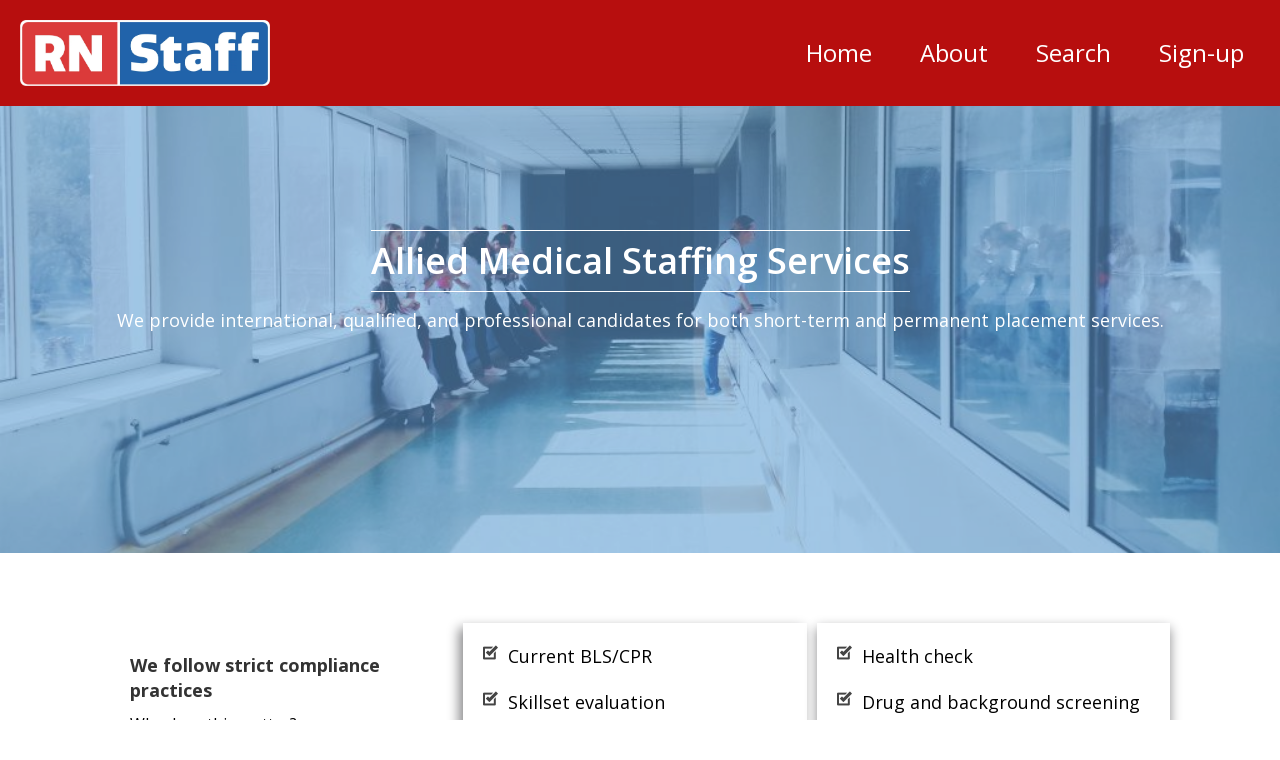

--- FILE ---
content_type: text/html; charset=UTF-8
request_url: https://rnstaff.com/allied-healthcare-services/
body_size: 13730
content:
<!DOCTYPE html>
<html lang="en-US">
<head>
<meta charset="UTF-8" />
<meta name='viewport' content='width=device-width, initial-scale=1.0' />
<meta http-equiv='X-UA-Compatible' content='IE=edge' />
<link rel="profile" href="https://gmpg.org/xfn/11" />
<title>Allied Healthcare Services - RNStaff.com</title>
<meta name='robots' content='max-image-preview:large' />

<!-- This site is optimized with the Yoast SEO plugin v12.7.1 - https://yoast.com/wordpress/plugins/seo/ -->
<meta name="robots" content="max-snippet:-1, max-image-preview:large, max-video-preview:-1"/>
<link rel="canonical" href="https://rnstaff.com/allied-healthcare-services/" />
<meta property="og:locale" content="en_US" />
<meta property="og:type" content="article" />
<meta property="og:title" content="Allied Healthcare Services - RNStaff.com" />
<meta property="og:description" content="Allied Medical Staffing Services We provide international, qualified, and professional candidates for both short-term and permanent placement services. We follow strict compliance practices Why does this matter?&nbsp;It saves you the time and money associated with travel nurse recruitment, interviewing, reference checks, training, and hiring. Current BLS/CPR Skillset evaluation Supervisory references End-of-assignment evaluations Critical eligibiltiy review Health check Drug and background screening Sanction monitoring NPDB Review And more! Certified and skilled allied healthcare professionals to supplement&hellip;" />
<meta property="og:url" content="https://rnstaff.com/allied-healthcare-services/" />
<meta property="og:site_name" content="RNStaff.com" />
<meta property="article:publisher" content="https://www.facebook.com/LoveRNStaff/" />
<meta name="twitter:card" content="summary_large_image" />
<meta name="twitter:description" content="Allied Medical Staffing Services We provide international, qualified, and professional candidates for both short-term and permanent placement services. We follow strict compliance practices Why does this matter?&nbsp;It saves you the time and money associated with travel nurse recruitment, interviewing, reference checks, training, and hiring. Current BLS/CPR Skillset evaluation Supervisory references End-of-assignment evaluations Critical eligibiltiy review Health check Drug and background screening Sanction monitoring NPDB Review And more! Certified and skilled allied healthcare professionals to supplement&hellip;" />
<meta name="twitter:title" content="Allied Healthcare Services - RNStaff.com" />
<meta name="twitter:site" content="@LoveRNstaff" />
<meta name="twitter:creator" content="@LoveRNstaff" />
<script type='application/ld+json' class='yoast-schema-graph yoast-schema-graph--main'>{"@context":"https://schema.org","@graph":[{"@type":"Organization","@id":"https://rnstaff.com/#organization","name":"RN Staff","url":"https://rnstaff.com/","sameAs":["https://www.facebook.com/LoveRNStaff/","https://instagram.com/rnstaff_rnworld?igshid=1a6ka0ga0at8n","https://www.linkedin.com/company/lovernstaff/","https://www.youtube.com/channel/UC4LaEe6_F_UH0pKw6iziUQg","https://twitter.com/LoveRNstaff"],"logo":{"@type":"ImageObject","@id":"https://rnstaff.com/#logo","url":"https://rnstaff.com/wp-content/uploads/2019/09/RN-staff_NEW_LOGO.png","width":1538,"height":404,"caption":"RN Staff"},"image":{"@id":"https://rnstaff.com/#logo"}},{"@type":"WebSite","@id":"https://rnstaff.com/#website","url":"https://rnstaff.com/","name":"RNStaff.com","publisher":{"@id":"https://rnstaff.com/#organization"},"potentialAction":{"@type":"SearchAction","target":"https://rnstaff.com/?s={search_term_string}","query-input":"required name=search_term_string"}},{"@type":"WebPage","@id":"https://rnstaff.com/allied-healthcare-services/#webpage","url":"https://rnstaff.com/allied-healthcare-services/","inLanguage":"en-US","name":"Allied Healthcare Services - RNStaff.com","isPartOf":{"@id":"https://rnstaff.com/#website"},"datePublished":"2019-08-16T15:27:50+00:00","dateModified":"2019-10-15T16:21:11+00:00"}]}</script>
<!-- / Yoast SEO plugin. -->

<link rel='dns-prefetch' href='//cdnjs.cloudflare.com' />
<link rel='dns-prefetch' href='//fonts.googleapis.com' />
<link href='https://fonts.gstatic.com' crossorigin rel='preconnect' />
<link rel="alternate" type="application/rss+xml" title="RNStaff.com &raquo; Feed" href="https://rnstaff.com/feed/" />
<link rel="alternate" type="application/rss+xml" title="RNStaff.com &raquo; Comments Feed" href="https://rnstaff.com/comments/feed/" />
<link rel="preload" href="https://cdnjs.cloudflare.com/ajax/libs/foundicons/3.0.0/foundation-icons.woff" as="font" type="font/woff2" crossorigin="anonymous">
	<script type="text/javascript">
		var ajaxurl = 'https://rnstaff.com/wp-admin/admin-ajax.php';
	</script>
			<!-- This site uses the Google Analytics by MonsterInsights plugin v8.12.1 - Using Analytics tracking - https://www.monsterinsights.com/ -->
							<script
				src="//www.googletagmanager.com/gtag/js?id=UA-147505821-1"  data-cfasync="false" data-wpfc-render="false" async></script>
			<script data-cfasync="false" data-wpfc-render="false">
				var mi_version = '8.12.1';
				var mi_track_user = true;
				var mi_no_track_reason = '';
				
								var disableStrs = [
															'ga-disable-UA-147505821-1',
									];

				/* Function to detect opted out users */
				function __gtagTrackerIsOptedOut() {
					for (var index = 0; index < disableStrs.length; index++) {
						if (document.cookie.indexOf(disableStrs[index] + '=true') > -1) {
							return true;
						}
					}

					return false;
				}

				/* Disable tracking if the opt-out cookie exists. */
				if (__gtagTrackerIsOptedOut()) {
					for (var index = 0; index < disableStrs.length; index++) {
						window[disableStrs[index]] = true;
					}
				}

				/* Opt-out function */
				function __gtagTrackerOptout() {
					for (var index = 0; index < disableStrs.length; index++) {
						document.cookie = disableStrs[index] + '=true; expires=Thu, 31 Dec 2099 23:59:59 UTC; path=/';
						window[disableStrs[index]] = true;
					}
				}

				if ('undefined' === typeof gaOptout) {
					function gaOptout() {
						__gtagTrackerOptout();
					}
				}
								window.dataLayer = window.dataLayer || [];

				window.MonsterInsightsDualTracker = {
					helpers: {},
					trackers: {},
				};
				if (mi_track_user) {
					function __gtagDataLayer() {
						dataLayer.push(arguments);
					}

					function __gtagTracker(type, name, parameters) {
						if (!parameters) {
							parameters = {};
						}

						if (parameters.send_to) {
							__gtagDataLayer.apply(null, arguments);
							return;
						}

						if (type === 'event') {
							
														parameters.send_to = monsterinsights_frontend.ua;
							__gtagDataLayer(type, name, parameters);
													} else {
							__gtagDataLayer.apply(null, arguments);
						}
					}

					__gtagTracker('js', new Date());
					__gtagTracker('set', {
						'developer_id.dZGIzZG': true,
											});
															__gtagTracker('config', 'UA-147505821-1', {"forceSSL":"true","link_attribution":"true"} );
										window.gtag = __gtagTracker;										(function () {
						/* https://developers.google.com/analytics/devguides/collection/analyticsjs/ */
						/* ga and __gaTracker compatibility shim. */
						var noopfn = function () {
							return null;
						};
						var newtracker = function () {
							return new Tracker();
						};
						var Tracker = function () {
							return null;
						};
						var p = Tracker.prototype;
						p.get = noopfn;
						p.set = noopfn;
						p.send = function () {
							var args = Array.prototype.slice.call(arguments);
							args.unshift('send');
							__gaTracker.apply(null, args);
						};
						var __gaTracker = function () {
							var len = arguments.length;
							if (len === 0) {
								return;
							}
							var f = arguments[len - 1];
							if (typeof f !== 'object' || f === null || typeof f.hitCallback !== 'function') {
								if ('send' === arguments[0]) {
									var hitConverted, hitObject = false, action;
									if ('event' === arguments[1]) {
										if ('undefined' !== typeof arguments[3]) {
											hitObject = {
												'eventAction': arguments[3],
												'eventCategory': arguments[2],
												'eventLabel': arguments[4],
												'value': arguments[5] ? arguments[5] : 1,
											}
										}
									}
									if ('pageview' === arguments[1]) {
										if ('undefined' !== typeof arguments[2]) {
											hitObject = {
												'eventAction': 'page_view',
												'page_path': arguments[2],
											}
										}
									}
									if (typeof arguments[2] === 'object') {
										hitObject = arguments[2];
									}
									if (typeof arguments[5] === 'object') {
										Object.assign(hitObject, arguments[5]);
									}
									if ('undefined' !== typeof arguments[1].hitType) {
										hitObject = arguments[1];
										if ('pageview' === hitObject.hitType) {
											hitObject.eventAction = 'page_view';
										}
									}
									if (hitObject) {
										action = 'timing' === arguments[1].hitType ? 'timing_complete' : hitObject.eventAction;
										hitConverted = mapArgs(hitObject);
										__gtagTracker('event', action, hitConverted);
									}
								}
								return;
							}

							function mapArgs(args) {
								var arg, hit = {};
								var gaMap = {
									'eventCategory': 'event_category',
									'eventAction': 'event_action',
									'eventLabel': 'event_label',
									'eventValue': 'event_value',
									'nonInteraction': 'non_interaction',
									'timingCategory': 'event_category',
									'timingVar': 'name',
									'timingValue': 'value',
									'timingLabel': 'event_label',
									'page': 'page_path',
									'location': 'page_location',
									'title': 'page_title',
								};
								for (arg in args) {
																		if (!(!args.hasOwnProperty(arg) || !gaMap.hasOwnProperty(arg))) {
										hit[gaMap[arg]] = args[arg];
									} else {
										hit[arg] = args[arg];
									}
								}
								return hit;
							}

							try {
								f.hitCallback();
							} catch (ex) {
							}
						};
						__gaTracker.create = newtracker;
						__gaTracker.getByName = newtracker;
						__gaTracker.getAll = function () {
							return [];
						};
						__gaTracker.remove = noopfn;
						__gaTracker.loaded = true;
						window['__gaTracker'] = __gaTracker;
					})();
									} else {
										console.log("");
					(function () {
						function __gtagTracker() {
							return null;
						}

						window['__gtagTracker'] = __gtagTracker;
						window['gtag'] = __gtagTracker;
					})();
									}
			</script>
				<!-- / Google Analytics by MonsterInsights -->
		<script>
window._wpemojiSettings = {"baseUrl":"https:\/\/s.w.org\/images\/core\/emoji\/14.0.0\/72x72\/","ext":".png","svgUrl":"https:\/\/s.w.org\/images\/core\/emoji\/14.0.0\/svg\/","svgExt":".svg","source":{"concatemoji":"https:\/\/rnstaff.com\/wp-includes\/js\/wp-emoji-release.min.js?ver=6.3.7"}};
/*! This file is auto-generated */
!function(i,n){var o,s,e;function c(e){try{var t={supportTests:e,timestamp:(new Date).valueOf()};sessionStorage.setItem(o,JSON.stringify(t))}catch(e){}}function p(e,t,n){e.clearRect(0,0,e.canvas.width,e.canvas.height),e.fillText(t,0,0);var t=new Uint32Array(e.getImageData(0,0,e.canvas.width,e.canvas.height).data),r=(e.clearRect(0,0,e.canvas.width,e.canvas.height),e.fillText(n,0,0),new Uint32Array(e.getImageData(0,0,e.canvas.width,e.canvas.height).data));return t.every(function(e,t){return e===r[t]})}function u(e,t,n){switch(t){case"flag":return n(e,"\ud83c\udff3\ufe0f\u200d\u26a7\ufe0f","\ud83c\udff3\ufe0f\u200b\u26a7\ufe0f")?!1:!n(e,"\ud83c\uddfa\ud83c\uddf3","\ud83c\uddfa\u200b\ud83c\uddf3")&&!n(e,"\ud83c\udff4\udb40\udc67\udb40\udc62\udb40\udc65\udb40\udc6e\udb40\udc67\udb40\udc7f","\ud83c\udff4\u200b\udb40\udc67\u200b\udb40\udc62\u200b\udb40\udc65\u200b\udb40\udc6e\u200b\udb40\udc67\u200b\udb40\udc7f");case"emoji":return!n(e,"\ud83e\udef1\ud83c\udffb\u200d\ud83e\udef2\ud83c\udfff","\ud83e\udef1\ud83c\udffb\u200b\ud83e\udef2\ud83c\udfff")}return!1}function f(e,t,n){var r="undefined"!=typeof WorkerGlobalScope&&self instanceof WorkerGlobalScope?new OffscreenCanvas(300,150):i.createElement("canvas"),a=r.getContext("2d",{willReadFrequently:!0}),o=(a.textBaseline="top",a.font="600 32px Arial",{});return e.forEach(function(e){o[e]=t(a,e,n)}),o}function t(e){var t=i.createElement("script");t.src=e,t.defer=!0,i.head.appendChild(t)}"undefined"!=typeof Promise&&(o="wpEmojiSettingsSupports",s=["flag","emoji"],n.supports={everything:!0,everythingExceptFlag:!0},e=new Promise(function(e){i.addEventListener("DOMContentLoaded",e,{once:!0})}),new Promise(function(t){var n=function(){try{var e=JSON.parse(sessionStorage.getItem(o));if("object"==typeof e&&"number"==typeof e.timestamp&&(new Date).valueOf()<e.timestamp+604800&&"object"==typeof e.supportTests)return e.supportTests}catch(e){}return null}();if(!n){if("undefined"!=typeof Worker&&"undefined"!=typeof OffscreenCanvas&&"undefined"!=typeof URL&&URL.createObjectURL&&"undefined"!=typeof Blob)try{var e="postMessage("+f.toString()+"("+[JSON.stringify(s),u.toString(),p.toString()].join(",")+"));",r=new Blob([e],{type:"text/javascript"}),a=new Worker(URL.createObjectURL(r),{name:"wpTestEmojiSupports"});return void(a.onmessage=function(e){c(n=e.data),a.terminate(),t(n)})}catch(e){}c(n=f(s,u,p))}t(n)}).then(function(e){for(var t in e)n.supports[t]=e[t],n.supports.everything=n.supports.everything&&n.supports[t],"flag"!==t&&(n.supports.everythingExceptFlag=n.supports.everythingExceptFlag&&n.supports[t]);n.supports.everythingExceptFlag=n.supports.everythingExceptFlag&&!n.supports.flag,n.DOMReady=!1,n.readyCallback=function(){n.DOMReady=!0}}).then(function(){return e}).then(function(){var e;n.supports.everything||(n.readyCallback(),(e=n.source||{}).concatemoji?t(e.concatemoji):e.wpemoji&&e.twemoji&&(t(e.twemoji),t(e.wpemoji)))}))}((window,document),window._wpemojiSettings);
</script>
<style>
img.wp-smiley,
img.emoji {
	display: inline !important;
	border: none !important;
	box-shadow: none !important;
	height: 1em !important;
	width: 1em !important;
	margin: 0 0.07em !important;
	vertical-align: -0.1em !important;
	background: none !important;
	padding: 0 !important;
}
</style>
	<link rel='stylesheet' id='wp-block-library-css' href='https://rnstaff.com/wp-includes/css/dist/block-library/style.min.css?ver=6.3.7' media='all' />
<style id='wp-block-library-theme-inline-css'>
.wp-block-audio figcaption{color:#555;font-size:13px;text-align:center}.is-dark-theme .wp-block-audio figcaption{color:hsla(0,0%,100%,.65)}.wp-block-audio{margin:0 0 1em}.wp-block-code{border:1px solid #ccc;border-radius:4px;font-family:Menlo,Consolas,monaco,monospace;padding:.8em 1em}.wp-block-embed figcaption{color:#555;font-size:13px;text-align:center}.is-dark-theme .wp-block-embed figcaption{color:hsla(0,0%,100%,.65)}.wp-block-embed{margin:0 0 1em}.blocks-gallery-caption{color:#555;font-size:13px;text-align:center}.is-dark-theme .blocks-gallery-caption{color:hsla(0,0%,100%,.65)}.wp-block-image figcaption{color:#555;font-size:13px;text-align:center}.is-dark-theme .wp-block-image figcaption{color:hsla(0,0%,100%,.65)}.wp-block-image{margin:0 0 1em}.wp-block-pullquote{border-bottom:4px solid;border-top:4px solid;color:currentColor;margin-bottom:1.75em}.wp-block-pullquote cite,.wp-block-pullquote footer,.wp-block-pullquote__citation{color:currentColor;font-size:.8125em;font-style:normal;text-transform:uppercase}.wp-block-quote{border-left:.25em solid;margin:0 0 1.75em;padding-left:1em}.wp-block-quote cite,.wp-block-quote footer{color:currentColor;font-size:.8125em;font-style:normal;position:relative}.wp-block-quote.has-text-align-right{border-left:none;border-right:.25em solid;padding-left:0;padding-right:1em}.wp-block-quote.has-text-align-center{border:none;padding-left:0}.wp-block-quote.is-large,.wp-block-quote.is-style-large,.wp-block-quote.is-style-plain{border:none}.wp-block-search .wp-block-search__label{font-weight:700}.wp-block-search__button{border:1px solid #ccc;padding:.375em .625em}:where(.wp-block-group.has-background){padding:1.25em 2.375em}.wp-block-separator.has-css-opacity{opacity:.4}.wp-block-separator{border:none;border-bottom:2px solid;margin-left:auto;margin-right:auto}.wp-block-separator.has-alpha-channel-opacity{opacity:1}.wp-block-separator:not(.is-style-wide):not(.is-style-dots){width:100px}.wp-block-separator.has-background:not(.is-style-dots){border-bottom:none;height:1px}.wp-block-separator.has-background:not(.is-style-wide):not(.is-style-dots){height:2px}.wp-block-table{margin:0 0 1em}.wp-block-table td,.wp-block-table th{word-break:normal}.wp-block-table figcaption{color:#555;font-size:13px;text-align:center}.is-dark-theme .wp-block-table figcaption{color:hsla(0,0%,100%,.65)}.wp-block-video figcaption{color:#555;font-size:13px;text-align:center}.is-dark-theme .wp-block-video figcaption{color:hsla(0,0%,100%,.65)}.wp-block-video{margin:0 0 1em}.wp-block-template-part.has-background{margin-bottom:0;margin-top:0;padding:1.25em 2.375em}
</style>
<style id='classic-theme-styles-inline-css'>
/*! This file is auto-generated */
.wp-block-button__link{color:#fff;background-color:#32373c;border-radius:9999px;box-shadow:none;text-decoration:none;padding:calc(.667em + 2px) calc(1.333em + 2px);font-size:1.125em}.wp-block-file__button{background:#32373c;color:#fff;text-decoration:none}
</style>
<style id='global-styles-inline-css'>
body{--wp--preset--color--black: #000000;--wp--preset--color--cyan-bluish-gray: #abb8c3;--wp--preset--color--white: #ffffff;--wp--preset--color--pale-pink: #f78da7;--wp--preset--color--vivid-red: #cf2e2e;--wp--preset--color--luminous-vivid-orange: #ff6900;--wp--preset--color--luminous-vivid-amber: #fcb900;--wp--preset--color--light-green-cyan: #7bdcb5;--wp--preset--color--vivid-green-cyan: #00d084;--wp--preset--color--pale-cyan-blue: #8ed1fc;--wp--preset--color--vivid-cyan-blue: #0693e3;--wp--preset--color--vivid-purple: #9b51e0;--wp--preset--gradient--vivid-cyan-blue-to-vivid-purple: linear-gradient(135deg,rgba(6,147,227,1) 0%,rgb(155,81,224) 100%);--wp--preset--gradient--light-green-cyan-to-vivid-green-cyan: linear-gradient(135deg,rgb(122,220,180) 0%,rgb(0,208,130) 100%);--wp--preset--gradient--luminous-vivid-amber-to-luminous-vivid-orange: linear-gradient(135deg,rgba(252,185,0,1) 0%,rgba(255,105,0,1) 100%);--wp--preset--gradient--luminous-vivid-orange-to-vivid-red: linear-gradient(135deg,rgba(255,105,0,1) 0%,rgb(207,46,46) 100%);--wp--preset--gradient--very-light-gray-to-cyan-bluish-gray: linear-gradient(135deg,rgb(238,238,238) 0%,rgb(169,184,195) 100%);--wp--preset--gradient--cool-to-warm-spectrum: linear-gradient(135deg,rgb(74,234,220) 0%,rgb(151,120,209) 20%,rgb(207,42,186) 40%,rgb(238,44,130) 60%,rgb(251,105,98) 80%,rgb(254,248,76) 100%);--wp--preset--gradient--blush-light-purple: linear-gradient(135deg,rgb(255,206,236) 0%,rgb(152,150,240) 100%);--wp--preset--gradient--blush-bordeaux: linear-gradient(135deg,rgb(254,205,165) 0%,rgb(254,45,45) 50%,rgb(107,0,62) 100%);--wp--preset--gradient--luminous-dusk: linear-gradient(135deg,rgb(255,203,112) 0%,rgb(199,81,192) 50%,rgb(65,88,208) 100%);--wp--preset--gradient--pale-ocean: linear-gradient(135deg,rgb(255,245,203) 0%,rgb(182,227,212) 50%,rgb(51,167,181) 100%);--wp--preset--gradient--electric-grass: linear-gradient(135deg,rgb(202,248,128) 0%,rgb(113,206,126) 100%);--wp--preset--gradient--midnight: linear-gradient(135deg,rgb(2,3,129) 0%,rgb(40,116,252) 100%);--wp--preset--font-size--small: 13px;--wp--preset--font-size--medium: 20px;--wp--preset--font-size--large: 36px;--wp--preset--font-size--x-large: 42px;--wp--preset--spacing--20: 0.44rem;--wp--preset--spacing--30: 0.67rem;--wp--preset--spacing--40: 1rem;--wp--preset--spacing--50: 1.5rem;--wp--preset--spacing--60: 2.25rem;--wp--preset--spacing--70: 3.38rem;--wp--preset--spacing--80: 5.06rem;--wp--preset--shadow--natural: 6px 6px 9px rgba(0, 0, 0, 0.2);--wp--preset--shadow--deep: 12px 12px 50px rgba(0, 0, 0, 0.4);--wp--preset--shadow--sharp: 6px 6px 0px rgba(0, 0, 0, 0.2);--wp--preset--shadow--outlined: 6px 6px 0px -3px rgba(255, 255, 255, 1), 6px 6px rgba(0, 0, 0, 1);--wp--preset--shadow--crisp: 6px 6px 0px rgba(0, 0, 0, 1);}:where(.is-layout-flex){gap: 0.5em;}:where(.is-layout-grid){gap: 0.5em;}body .is-layout-flow > .alignleft{float: left;margin-inline-start: 0;margin-inline-end: 2em;}body .is-layout-flow > .alignright{float: right;margin-inline-start: 2em;margin-inline-end: 0;}body .is-layout-flow > .aligncenter{margin-left: auto !important;margin-right: auto !important;}body .is-layout-constrained > .alignleft{float: left;margin-inline-start: 0;margin-inline-end: 2em;}body .is-layout-constrained > .alignright{float: right;margin-inline-start: 2em;margin-inline-end: 0;}body .is-layout-constrained > .aligncenter{margin-left: auto !important;margin-right: auto !important;}body .is-layout-constrained > :where(:not(.alignleft):not(.alignright):not(.alignfull)){max-width: var(--wp--style--global--content-size);margin-left: auto !important;margin-right: auto !important;}body .is-layout-constrained > .alignwide{max-width: var(--wp--style--global--wide-size);}body .is-layout-flex{display: flex;}body .is-layout-flex{flex-wrap: wrap;align-items: center;}body .is-layout-flex > *{margin: 0;}body .is-layout-grid{display: grid;}body .is-layout-grid > *{margin: 0;}:where(.wp-block-columns.is-layout-flex){gap: 2em;}:where(.wp-block-columns.is-layout-grid){gap: 2em;}:where(.wp-block-post-template.is-layout-flex){gap: 1.25em;}:where(.wp-block-post-template.is-layout-grid){gap: 1.25em;}.has-black-color{color: var(--wp--preset--color--black) !important;}.has-cyan-bluish-gray-color{color: var(--wp--preset--color--cyan-bluish-gray) !important;}.has-white-color{color: var(--wp--preset--color--white) !important;}.has-pale-pink-color{color: var(--wp--preset--color--pale-pink) !important;}.has-vivid-red-color{color: var(--wp--preset--color--vivid-red) !important;}.has-luminous-vivid-orange-color{color: var(--wp--preset--color--luminous-vivid-orange) !important;}.has-luminous-vivid-amber-color{color: var(--wp--preset--color--luminous-vivid-amber) !important;}.has-light-green-cyan-color{color: var(--wp--preset--color--light-green-cyan) !important;}.has-vivid-green-cyan-color{color: var(--wp--preset--color--vivid-green-cyan) !important;}.has-pale-cyan-blue-color{color: var(--wp--preset--color--pale-cyan-blue) !important;}.has-vivid-cyan-blue-color{color: var(--wp--preset--color--vivid-cyan-blue) !important;}.has-vivid-purple-color{color: var(--wp--preset--color--vivid-purple) !important;}.has-black-background-color{background-color: var(--wp--preset--color--black) !important;}.has-cyan-bluish-gray-background-color{background-color: var(--wp--preset--color--cyan-bluish-gray) !important;}.has-white-background-color{background-color: var(--wp--preset--color--white) !important;}.has-pale-pink-background-color{background-color: var(--wp--preset--color--pale-pink) !important;}.has-vivid-red-background-color{background-color: var(--wp--preset--color--vivid-red) !important;}.has-luminous-vivid-orange-background-color{background-color: var(--wp--preset--color--luminous-vivid-orange) !important;}.has-luminous-vivid-amber-background-color{background-color: var(--wp--preset--color--luminous-vivid-amber) !important;}.has-light-green-cyan-background-color{background-color: var(--wp--preset--color--light-green-cyan) !important;}.has-vivid-green-cyan-background-color{background-color: var(--wp--preset--color--vivid-green-cyan) !important;}.has-pale-cyan-blue-background-color{background-color: var(--wp--preset--color--pale-cyan-blue) !important;}.has-vivid-cyan-blue-background-color{background-color: var(--wp--preset--color--vivid-cyan-blue) !important;}.has-vivid-purple-background-color{background-color: var(--wp--preset--color--vivid-purple) !important;}.has-black-border-color{border-color: var(--wp--preset--color--black) !important;}.has-cyan-bluish-gray-border-color{border-color: var(--wp--preset--color--cyan-bluish-gray) !important;}.has-white-border-color{border-color: var(--wp--preset--color--white) !important;}.has-pale-pink-border-color{border-color: var(--wp--preset--color--pale-pink) !important;}.has-vivid-red-border-color{border-color: var(--wp--preset--color--vivid-red) !important;}.has-luminous-vivid-orange-border-color{border-color: var(--wp--preset--color--luminous-vivid-orange) !important;}.has-luminous-vivid-amber-border-color{border-color: var(--wp--preset--color--luminous-vivid-amber) !important;}.has-light-green-cyan-border-color{border-color: var(--wp--preset--color--light-green-cyan) !important;}.has-vivid-green-cyan-border-color{border-color: var(--wp--preset--color--vivid-green-cyan) !important;}.has-pale-cyan-blue-border-color{border-color: var(--wp--preset--color--pale-cyan-blue) !important;}.has-vivid-cyan-blue-border-color{border-color: var(--wp--preset--color--vivid-cyan-blue) !important;}.has-vivid-purple-border-color{border-color: var(--wp--preset--color--vivid-purple) !important;}.has-vivid-cyan-blue-to-vivid-purple-gradient-background{background: var(--wp--preset--gradient--vivid-cyan-blue-to-vivid-purple) !important;}.has-light-green-cyan-to-vivid-green-cyan-gradient-background{background: var(--wp--preset--gradient--light-green-cyan-to-vivid-green-cyan) !important;}.has-luminous-vivid-amber-to-luminous-vivid-orange-gradient-background{background: var(--wp--preset--gradient--luminous-vivid-amber-to-luminous-vivid-orange) !important;}.has-luminous-vivid-orange-to-vivid-red-gradient-background{background: var(--wp--preset--gradient--luminous-vivid-orange-to-vivid-red) !important;}.has-very-light-gray-to-cyan-bluish-gray-gradient-background{background: var(--wp--preset--gradient--very-light-gray-to-cyan-bluish-gray) !important;}.has-cool-to-warm-spectrum-gradient-background{background: var(--wp--preset--gradient--cool-to-warm-spectrum) !important;}.has-blush-light-purple-gradient-background{background: var(--wp--preset--gradient--blush-light-purple) !important;}.has-blush-bordeaux-gradient-background{background: var(--wp--preset--gradient--blush-bordeaux) !important;}.has-luminous-dusk-gradient-background{background: var(--wp--preset--gradient--luminous-dusk) !important;}.has-pale-ocean-gradient-background{background: var(--wp--preset--gradient--pale-ocean) !important;}.has-electric-grass-gradient-background{background: var(--wp--preset--gradient--electric-grass) !important;}.has-midnight-gradient-background{background: var(--wp--preset--gradient--midnight) !important;}.has-small-font-size{font-size: var(--wp--preset--font-size--small) !important;}.has-medium-font-size{font-size: var(--wp--preset--font-size--medium) !important;}.has-large-font-size{font-size: var(--wp--preset--font-size--large) !important;}.has-x-large-font-size{font-size: var(--wp--preset--font-size--x-large) !important;}
.wp-block-navigation a:where(:not(.wp-element-button)){color: inherit;}
:where(.wp-block-post-template.is-layout-flex){gap: 1.25em;}:where(.wp-block-post-template.is-layout-grid){gap: 1.25em;}
:where(.wp-block-columns.is-layout-flex){gap: 2em;}:where(.wp-block-columns.is-layout-grid){gap: 2em;}
.wp-block-pullquote{font-size: 1.5em;line-height: 1.6;}
</style>
<link rel='stylesheet' id='foundation-icons-css' href='https://cdnjs.cloudflare.com/ajax/libs/foundicons/3.0.0/foundation-icons.css?ver=2.6.2.3' media='all' />
<link rel='stylesheet' id='font-awesome-5-css' href='https://rnstaff.com/wp-content/plugins/bb-plugin/fonts/fontawesome/5.15.4/css/all.min.css?ver=2.6.2.3' media='all' />
<link rel='stylesheet' id='font-awesome-css' href='https://rnstaff.com/wp-content/plugins/bb-plugin/fonts/fontawesome/5.15.4/css/v4-shims.min.css?ver=2.6.2.3' media='all' />
<link rel='stylesheet' id='fl-builder-layout-758-css' href='https://rnstaff.com/wp-content/uploads/bb-plugin/cache/758-layout.css?ver=0d1685ca554057b4718d614c99695bbc' media='all' />
<link rel='stylesheet' id='wp-blog-designer-fontawesome-stylesheets-css' href='https://rnstaff.com/wp-content/plugins/blog-designer/css/fontawesome-all.min.css?ver=6.3.7' media='all' />
<link rel='stylesheet' id='wp-blog-designer-css-stylesheets-css' href='https://rnstaff.com/wp-content/plugins/blog-designer/css/designer_css.css?ver=6.3.7' media='all' />
<link rel='stylesheet' id='job-diva-css' href='https://rnstaff.com/wp-content/plugins/job-diva/public/css/app.css?ver=1.0.0' media='all' />
<link rel='stylesheet' id='bbhf-style-css' href='https://rnstaff.com/wp-content/plugins/bb-header-footer/assets/css/bb-header-footer.css?ver=1.2.2' media='all' />
<link rel='stylesheet' id='fl-builder-layout-233-css' href='https://rnstaff.com/wp-content/uploads/bb-plugin/cache/233-layout-partial.css?ver=ed0bf6490f0f5bd645fad211a7550312' media='all' />
<link rel='stylesheet' id='fl-builder-layout-1617-css' href='https://rnstaff.com/wp-content/uploads/bb-plugin/cache/1617-layout-partial.css?ver=70bbe8d1e9cfec5d25be6c2623ee6a02' media='all' />
<link rel='stylesheet' id='__EPYT__style-css' href='https://rnstaff.com/wp-content/plugins/youtube-embed-plus/styles/ytprefs.min.css?ver=14.1.4.1' media='all' />
<style id='__EPYT__style-inline-css'>

                .epyt-gallery-thumb {
                        width: 33.333%;
                }
                
</style>
<link rel='stylesheet' id='bootstrap-4-css' href='https://rnstaff.com/wp-content/themes/bb-theme/css/bootstrap-4.min.css?ver=1.7.6.2' media='all' />
<link rel='stylesheet' id='fl-automator-skin-css' href='https://rnstaff.com/wp-content/uploads/bb-theme/skin-6961a53b59b7e.css?ver=1.7.6.2' media='all' />
<link rel='stylesheet' id='pp-animate-css' href='https://rnstaff.com/wp-content/plugins/bbpowerpack/assets/css/animate.min.css?ver=3.5.1' media='all' />
<link rel='stylesheet' id='fl-builder-google-fonts-5957c6ecdab26549be526209eb7abf60-css' href='//fonts.googleapis.com/css?family=Source+Sans+Pro%3A300%2C400%2C700%7CPT+Sans%3A700%7COpen+Sans%3A400%2C600%2C700&#038;ver=6.3.7' media='all' />
<script src='https://rnstaff.com/wp-content/plugins/google-analytics-for-wordpress/assets/js/frontend-gtag.min.js?ver=8.12.1' id='monsterinsights-frontend-script-js'></script>
<script data-cfasync="false" data-wpfc-render="false" id='monsterinsights-frontend-script-js-extra'>var monsterinsights_frontend = {"js_events_tracking":"true","download_extensions":"doc,pdf,ppt,zip,xls,docx,pptx,xlsx","inbound_paths":"[{\"path\":\"\\\/go\\\/\",\"label\":\"affiliate\"},{\"path\":\"\\\/recommend\\\/\",\"label\":\"affiliate\"}]","home_url":"https:\/\/rnstaff.com","hash_tracking":"false","ua":"UA-147505821-1","v4_id":""};</script>
<script src='https://rnstaff.com/wp-includes/js/jquery/jquery.min.js?ver=3.7.0' id='jquery-core-js'></script>
<script src='https://rnstaff.com/wp-includes/js/jquery/jquery-migrate.min.js?ver=3.4.1' id='jquery-migrate-js'></script>
<script src='https://rnstaff.com/wp-includes/js/imagesloaded.min.js?ver=6.3.7' id='imagesloaded-js'></script>
<script src='https://rnstaff.com/wp-content/plugins/blog-designer/js/designer.js?ver=6.3.7' id='wp-blog-designer-script-js'></script>
<script id='__ytprefs__-js-extra'>
var _EPYT_ = {"ajaxurl":"https:\/\/rnstaff.com\/wp-admin\/admin-ajax.php","security":"5f9b4f50a0","gallery_scrolloffset":"20","eppathtoscripts":"https:\/\/rnstaff.com\/wp-content\/plugins\/youtube-embed-plus\/scripts\/","eppath":"https:\/\/rnstaff.com\/wp-content\/plugins\/youtube-embed-plus\/","epresponsiveselector":"[\"iframe.__youtube_prefs_widget__\"]","epdovol":"1","version":"14.1.4.1","evselector":"iframe.__youtube_prefs__[src], iframe[src*=\"youtube.com\/embed\/\"], iframe[src*=\"youtube-nocookie.com\/embed\/\"]","ajax_compat":"","ytapi_load":"light","pause_others":"","stopMobileBuffer":"1","facade_mode":"","not_live_on_channel":"","vi_active":"","vi_js_posttypes":[]};
</script>
<script src='https://rnstaff.com/wp-content/plugins/youtube-embed-plus/scripts/ytprefs.min.js?ver=14.1.4.1' id='__ytprefs__-js'></script>
<link rel="https://api.w.org/" href="https://rnstaff.com/wp-json/" /><link rel="alternate" type="application/json" href="https://rnstaff.com/wp-json/wp/v2/pages/758" /><link rel="EditURI" type="application/rsd+xml" title="RSD" href="https://rnstaff.com/xmlrpc.php?rsd" />
<meta name="generator" content="WordPress 6.3.7" />
<link rel='shortlink' href='https://rnstaff.com/?p=758' />
<link rel="alternate" type="application/json+oembed" href="https://rnstaff.com/wp-json/oembed/1.0/embed?url=https%3A%2F%2Frnstaff.com%2Fallied-healthcare-services%2F" />
<link rel="alternate" type="text/xml+oembed" href="https://rnstaff.com/wp-json/oembed/1.0/embed?url=https%3A%2F%2Frnstaff.com%2Fallied-healthcare-services%2F&#038;format=xml" />
		<script>
			var bb_powerpack = {
				ajaxurl: 'https://rnstaff.com/wp-admin/admin-ajax.php'
			};
		</script>
		
<!-- Meta Pixel Code -->
<script type='text/javascript'>
!function(f,b,e,v,n,t,s){if(f.fbq)return;n=f.fbq=function(){n.callMethod?
n.callMethod.apply(n,arguments):n.queue.push(arguments)};if(!f._fbq)f._fbq=n;
n.push=n;n.loaded=!0;n.version='2.0';n.queue=[];t=b.createElement(e);t.async=!0;
t.src=v;s=b.getElementsByTagName(e)[0];s.parentNode.insertBefore(t,s)}(window,
document,'script','https://connect.facebook.net/en_US/fbevents.js');
</script>
<!-- End Meta Pixel Code -->
<script type='text/javascript'>
  fbq('init', '229310521519067', {}, {
    "agent": "wordpress-6.3.7-3.0.8"
});
  </script><script type='text/javascript'>
  fbq('track', 'PageView', []);
  </script>
<!-- Meta Pixel Code -->
<noscript>
<img height="1" width="1" style="display:none" alt="fbpx"
src="https://www.facebook.com/tr?id=229310521519067&ev=PageView&noscript=1" />
</noscript>
<!-- End Meta Pixel Code -->
<style>.recentcomments a{display:inline !important;padding:0 !important;margin:0 !important;}</style><link rel="icon" href="https://rnstaff.com/wp-content/uploads/2019/08/cropped-rn_staff_icon512-01-32x32.png" sizes="32x32" />
<link rel="icon" href="https://rnstaff.com/wp-content/uploads/2019/08/cropped-rn_staff_icon512-01-192x192.png" sizes="192x192" />
<link rel="apple-touch-icon" href="https://rnstaff.com/wp-content/uploads/2019/08/cropped-rn_staff_icon512-01-180x180.png" />
<meta name="msapplication-TileImage" content="https://rnstaff.com/wp-content/uploads/2019/08/cropped-rn_staff_icon512-01-270x270.png" />
		<style id="wp-custom-css">
			




		</style>
		</head>
<body class="page-template-default page page-id-758 fl-builder dhf-header dhf-footer bbhf-transparent-header bhf-shrink-header dhf-template-beaver-builder-theme dhf-stylesheet-bb-theme fl-framework-bootstrap-4 fl-preset-default fl-full-width" itemscope="itemscope" itemtype="https://schema.org/WebPage">
<a aria-label="Skip to content" class="fl-screen-reader-text" href="#fl-main-content">Skip to content</a>    <script type='text/javascript'>

      function updateConfig() {
        var eventsFilter = "Microdata,SubscribedButtonClick";
        var eventsFilterList = eventsFilter.split(',');
        fbq.instance.pluginConfig.set("229310521519067", 'openbridge',
          {'endpoints':
            [{
              'targetDomain': window.location.href,
              'endpoint': window.location.href + '.open-bridge'
            }],
            'eventsFilter': {
              'eventNames':eventsFilterList,
              'filteringMode':'blocklist'
            }
          }
        );
        fbq.instance.configLoaded("229310521519067");
      }

      window.onload = function() {
        var s = document.createElement('script');
        s.setAttribute('src', "https://rnstaff.com/wp-content/plugins/official-facebook-pixel/core/../js/openbridge_plugin.js");
        s.setAttribute('onload', 'updateConfig()');
        document.body.appendChild( s );
      }
    </script><div class="fl-page">
	<header class="fl-page-header fl-page-header-fixed fl-page-nav-right fl-page-nav-toggle-button fl-page-nav-toggle-visible-mobile"  role="banner">
	<div class="fl-page-header-wrap">
		<div class="fl-page-header-container container">
			<div class="fl-page-header-row row">
				<div class="col-md-12 col-lg-3 fl-page-logo-wrap">
					<div class="fl-page-header-logo">
						<a href="https://rnstaff.com/"><img data-no-lazy="1" class="fl-logo-img" itemscope itemtype="https://schema.org/ImageObject" src="https://rnstaff.com/wp-content/uploads/2019/09/RN-staff_NEW_LOGO.png" data-retina="" title="" alt="RNStaff.com" /><meta itemprop="name" content="RNStaff.com" /></a>
					</div>
				</div>
				<div class="col-md-12 col-lg-9 fl-page-fixed-nav-wrap">
					<div class="fl-page-nav-wrap">
						<nav class="fl-page-nav fl-nav navbar navbar-default navbar-expand-md" aria-label="Header Menu" role="navigation">
							<button type="button" class="navbar-toggle navbar-toggler" data-toggle="collapse" data-target=".fl-page-nav-collapse">
								<span>Menu</span>
							</button>
							<div class="fl-page-nav-collapse collapse navbar-collapse">
								<ul id="menu-mobile-menu" class="nav navbar-nav navbar-right menu fl-theme-menu"><li id="menu-item-1331" class="menu-item menu-item-type-post_type menu-item-object-page menu-item-home menu-item-1331 nav-item"><a href="https://rnstaff.com/" class="nav-link">Home</a></li>
<li id="menu-item-1332" class="menu-item menu-item-type-post_type menu-item-object-page menu-item-1332 nav-item"><a href="https://rnstaff.com/about/" class="nav-link">About</a></li>
<li id="menu-item-1334" class="menu-item menu-item-type-post_type menu-item-object-page menu-item-1334 nav-item"><a href="https://rnstaff.com/search/" class="nav-link">Search</a></li>
<li id="menu-item-1333" class="menu-item menu-item-type-post_type menu-item-object-page menu-item-1333 nav-item"><a href="https://rnstaff.com/candidate-registration/" class="nav-link">Sign-up</a></li>
</ul>							</div>
						</nav>
					</div>
				</div>
			</div>
		</div>
	</div>
</header><!-- .fl-page-header-fixed -->
			<header id="masthead" itemscope="itemscope" itemtype="http://schema.org/WPHeader">
				<p class="main-title bhf-hidden" itemprop="headline"><a href="https://rnstaff.com" title="RNStaff.com" rel="home">RNStaff.com</a></p>
				<div class="fl-builder-content fl-builder-content-233 fl-builder-global-templates-locked" data-post-id="233" itemscope="itemscope" data-type="header" itemtype="http://schema.org/WPHeader"><div class="fl-row fl-row-full-width fl-row-bg-color fl-node-5d27945659321" data-node="5d27945659321">
	<div class="fl-row-content-wrap">
						<div class="fl-row-content fl-row-full-width fl-node-content">
		
<div class="fl-col-group fl-node-5d27945659315" data-node="5d27945659315">
			<div class="fl-col fl-node-5d27945659319 fl-col-has-cols" data-node="5d27945659319">
	<div class="fl-col-content fl-node-content">
<div class="fl-col-group fl-node-5d2794565931a fl-col-group-nested fl-col-group-equal-height fl-col-group-align-center fl-col-group-custom-width" data-node="5d2794565931a">
			<div class="fl-col fl-node-5d2794565931b fl-col-small" data-node="5d2794565931b">
	<div class="fl-col-content fl-node-content"><div class="fl-module fl-module-photo fl-node-5d2794565931e" data-node="5d2794565931e">
	<div class="fl-module-content fl-node-content">
		<div class="fl-photo fl-photo-align-left" itemscope itemtype="https://schema.org/ImageObject">
	<div class="fl-photo-content fl-photo-img-png">
				<a href="https://rnstaff.com" target="_self" itemprop="url">
				<img decoding="async" loading="lazy" class="fl-photo-img wp-image-1658 size-full" src="https://rnstaff.com/wp-content/uploads/2019/09/RN-staff_NEW_LOGO.png" alt="RN-staff_NEW_LOGO" itemprop="image" height="404" width="1538" title="RN-staff_NEW_LOGO" srcset="https://rnstaff.com/wp-content/uploads/2019/09/RN-staff_NEW_LOGO.png 1538w, https://rnstaff.com/wp-content/uploads/2019/09/RN-staff_NEW_LOGO-300x79.png 300w, https://rnstaff.com/wp-content/uploads/2019/09/RN-staff_NEW_LOGO-768x202.png 768w, https://rnstaff.com/wp-content/uploads/2019/09/RN-staff_NEW_LOGO-1024x269.png 1024w" sizes="(max-width: 1538px) 100vw, 1538px" />
				</a>
					</div>
	</div>
	</div>
</div>
</div>
</div>
			<div class="fl-col fl-node-5d2794565931c" data-node="5d2794565931c">
	<div class="fl-col-content fl-node-content"><div class="fl-module fl-module-pp-advanced-menu fl-node-5d2794565931f" data-node="5d2794565931f">
	<div class="fl-module-content fl-node-content">
		<div class="pp-advanced-menu pp-advanced-menu-accordion-collapse pp-menu-default">
   	   <div class="pp-clear"></div>

		
	   	<ul id="menu-home-menu" class="menu pp-advanced-menu-horizontal pp-toggle-arrows"><li id="menu-item-1622" class="menu-item menu-item-type-custom menu-item-object-custom menu-item-home"><a href="https://rnstaff.com" tabindex="0" role="link"><span class="menu-item-text">Home</span></a></li>
<li id="menu-item-1604" class="menu-item menu-item-type-post_type menu-item-object-page"><a href="https://rnstaff.com/about/" tabindex="0" role="link"><span class="menu-item-text">About</span></a></li>
<li id="menu-item-1603" class="menu-item menu-item-type-post_type menu-item-object-page"><a href="https://rnstaff.com/search/" tabindex="0" role="link"><span class="menu-item-text">Search</span></a></li>
<li id="menu-item-2381" class="menu-item menu-item-type-post_type menu-item-object-page"><a href="https://rnstaff.com/candidate-sign-up-form/" tabindex="0" role="link"><span class="menu-item-text">Sign-up</span></a></li>
</ul>
		</div>
<div class="pp-advanced-menu-mobile-toggle hamburger"><div class="pp-hamburger"><div class="pp-hamburger-box"><div class="pp-hamburger-inner"></div></div></div></div><div class="pp-advanced-menu pp-advanced-menu-accordion-collapse off-canvas">
	<div class="pp-clear"></div>
	<div class="pp-off-canvas-menu pp-menu-right">
		<div class="pp-menu-close-btn">×</div>

		
		<ul id="menu-home-menu-1" class="menu pp-advanced-menu-horizontal pp-toggle-arrows"><li id="menu-item-1622" class="menu-item menu-item-type-custom menu-item-object-custom menu-item-home"><a href="https://rnstaff.com" tabindex="0" role="link"><span class="menu-item-text">Home</span></a></li>
<li id="menu-item-1604" class="menu-item menu-item-type-post_type menu-item-object-page"><a href="https://rnstaff.com/about/" tabindex="0" role="link"><span class="menu-item-text">About</span></a></li>
<li id="menu-item-1603" class="menu-item menu-item-type-post_type menu-item-object-page"><a href="https://rnstaff.com/search/" tabindex="0" role="link"><span class="menu-item-text">Search</span></a></li>
<li id="menu-item-2381" class="menu-item menu-item-type-post_type menu-item-object-page"><a href="https://rnstaff.com/candidate-sign-up-form/" tabindex="0" role="link"><span class="menu-item-text">Sign-up</span></a></li>
</ul>
		
	</div>
</div>
	</div>
</div>
</div>
</div>
	</div>
</div>
</div>
	</div>
		</div>
	</div>
</div>
</div>			</header>
			<div id="fl-main-content" class="fl-page-content" itemprop="mainContentOfPage" role="main">

		
<div class="fl-content-full container">
	<div class="row">
		<div class="fl-content col-md-12">
			<article class="fl-post post-758 page type-page status-publish hentry" id="fl-post-758" itemscope="itemscope" itemtype="https://schema.org/CreativeWork">

			<div class="fl-post-content clearfix" itemprop="text">
		<div class="fl-builder-content fl-builder-content-758 fl-builder-content-primary fl-builder-global-templates-locked" data-post-id="758"><div class="fl-row fl-row-full-width fl-row-bg-photo fl-node-5d56afe50c8ef fl-row-bg-overlay" data-node="5d56afe50c8ef">
	<div class="fl-row-content-wrap">
						<div class="fl-row-content fl-row-fixed-width fl-node-content">
		
<div class="fl-col-group fl-node-5d56afe50c8e8" data-node="5d56afe50c8e8">
			<div class="fl-col fl-node-5d56afe50c8ed" data-node="5d56afe50c8ed">
	<div class="fl-col-content fl-node-content"><div class="fl-module fl-module-pp-heading fl-node-5d56afe50c8ee" data-node="5d56afe50c8ee">
	<div class="fl-module-content fl-node-content">
		<div class="pp-heading-content">
		<div class="pp-heading  pp-center">

		<h2 class="heading-title">

			
			<span class="title-text pp-primary-title">Allied Medical Staffing Services</span>
			
			
		</h2>

	</div>
				<div class="pp-sub-heading">
			<p>We provide international, qualified, and professional candidates for both short-term and permanent placement services.</p>		</div>
	
	</div>
	</div>
</div>
</div>
</div>
	</div>
		</div>
	</div>
</div>
<div class="fl-row fl-row-fixed-width fl-row-bg-none fl-node-5d56b062c354d" data-node="5d56b062c354d">
	<div class="fl-row-content-wrap">
						<div class="fl-row-content fl-row-fixed-width fl-node-content">
		
<div class="fl-col-group fl-node-5d56b062c64c7" data-node="5d56b062c64c7">
			<div class="fl-col fl-node-5d56b062c656b fl-col-small" data-node="5d56b062c656b">
	<div class="fl-col-content fl-node-content"><div class="fl-module fl-module-pp-heading fl-node-5d56b0767eea4" data-node="5d56b0767eea4">
	<div class="fl-module-content fl-node-content">
		<div class="pp-heading-content">
		<div class="pp-heading  pp-center">

		<h2 class="heading-title">

			
			<span class="title-text pp-primary-title">We follow strict compliance practices</span>
			
			
		</h2>

	</div>
				<div class="pp-sub-heading">
			<p style="text-align: left;">Why does this matter? <br />It saves you the time and money associated with travel nurse recruitment, interviewing, reference checks, training, and hiring.</p>		</div>
	
	</div>
	</div>
</div>
</div>
</div>
			<div class="fl-col fl-node-5d56b062c6573 fl-col-small" data-node="5d56b062c6573">
	<div class="fl-col-content fl-node-content"><div class="fl-module fl-module-pp-iconlist fl-node-5d56b0aae60f2" data-node="5d56b0aae60f2">
	<div class="fl-module-content fl-node-content">
		
<div class="pp-icon-list pp-user-agent-chrome">
	<ul class="pp-icon-list-items pp-list-type-icon">
	
		
			<li class="pp-icon-list-item pp-icon-list-item-0">
				<span class="pp-list-item-icon fi-checkbox"></span>
				<span class="pp-list-item-text">Current BLS/CPR</span>
			</li>

		
			<li class="pp-icon-list-item pp-icon-list-item-1">
				<span class="pp-list-item-icon fi-checkbox"></span>
				<span class="pp-list-item-text">Skillset evaluation</span>
			</li>

		
			<li class="pp-icon-list-item pp-icon-list-item-2">
				<span class="pp-list-item-icon fi-checkbox"></span>
				<span class="pp-list-item-text">Supervisory references</span>
			</li>

		
			<li class="pp-icon-list-item pp-icon-list-item-3">
				<span class="pp-list-item-icon fi-checkbox"></span>
				<span class="pp-list-item-text">End-of-assignment evaluations</span>
			</li>

		
			<li class="pp-icon-list-item pp-icon-list-item-4">
				<span class="pp-list-item-icon fi-checkbox"></span>
				<span class="pp-list-item-text">Critical eligibiltiy review</span>
			</li>

		
		</ul>
</div>
	</div>
</div>
</div>
</div>
			<div class="fl-col fl-node-5d56b128da932 fl-col-small" data-node="5d56b128da932">
	<div class="fl-col-content fl-node-content"><div class="fl-module fl-module-pp-iconlist fl-node-5d56ca55d4f87" data-node="5d56ca55d4f87">
	<div class="fl-module-content fl-node-content">
		
<div class="pp-icon-list pp-user-agent-chrome">
	<ul class="pp-icon-list-items pp-list-type-icon">
	
		
			<li class="pp-icon-list-item pp-icon-list-item-0">
				<span class="pp-list-item-icon fi-checkbox"></span>
				<span class="pp-list-item-text">Health check</span>
			</li>

		
			<li class="pp-icon-list-item pp-icon-list-item-1">
				<span class="pp-list-item-icon fi-checkbox"></span>
				<span class="pp-list-item-text">Drug and background screening</span>
			</li>

		
			<li class="pp-icon-list-item pp-icon-list-item-2">
				<span class="pp-list-item-icon fi-checkbox"></span>
				<span class="pp-list-item-text">Sanction monitoring</span>
			</li>

		
			<li class="pp-icon-list-item pp-icon-list-item-3">
				<span class="pp-list-item-icon fi-checkbox"></span>
				<span class="pp-list-item-text">NPDB Review</span>
			</li>

		
			<li class="pp-icon-list-item pp-icon-list-item-4">
				<span class="pp-list-item-icon fi-checkbox"></span>
				<span class="pp-list-item-text">And more!</span>
			</li>

		
		</ul>
</div>
	</div>
</div>
</div>
</div>
	</div>
		</div>
	</div>
</div>
<div class="fl-row fl-row-fixed-width fl-row-bg-none fl-node-5d56b065c920a" data-node="5d56b065c920a">
	<div class="fl-row-content-wrap">
						<div class="fl-row-content fl-row-fixed-width fl-node-content">
		
<div class="fl-col-group fl-node-5d56c935d9790" data-node="5d56c935d9790">
			<div class="fl-col fl-node-5d56b065c925d" data-node="5d56b065c925d">
	<div class="fl-col-content fl-node-content"><div class="fl-module fl-module-pp-heading fl-node-5d56ca29c8a9b" data-node="5d56ca29c8a9b">
	<div class="fl-module-content fl-node-content">
		<div class="pp-heading-content">
		<div class="pp-heading  pp-center">

		<h2 class="heading-title">

			
			<span class="title-text pp-primary-title">Certified and skilled allied healthcare professionals to supplement your staffing needs</span>
			
			
		</h2>

	</div>
				<div class="pp-sub-heading">
			<p>As specialists in the temporary health care industry, RN Staff knows your precise needs and can provide the professionals you want</p>		</div>
	
	</div>
	</div>
</div>
</div>
</div>
	</div>

<div class="fl-col-group fl-node-5d56b065c925c" data-node="5d56b065c925c">
			<div class="fl-col fl-node-5d56b065c925e fl-col-small" data-node="5d56b065c925e">
	<div class="fl-col-content fl-node-content"><div class="fl-module fl-module-pp-iconlist fl-node-5d56c918219ca" data-node="5d56c918219ca">
	<div class="fl-module-content fl-node-content">
		
<div class="pp-icon-list pp-user-agent-chrome">
	<ul class="pp-icon-list-items pp-list-type-icon">
	
		
			<li class="pp-icon-list-item pp-icon-list-item-0">
				<span class="pp-list-item-icon fi-checkbox"></span>
				<span class="pp-list-item-text">Physical Therapists</span>
			</li>

		
			<li class="pp-icon-list-item pp-icon-list-item-1">
				<span class="pp-list-item-icon fi-checkbox"></span>
				<span class="pp-list-item-text">Occupational Therapists</span>
			</li>

		
			<li class="pp-icon-list-item pp-icon-list-item-2">
				<span class="pp-list-item-icon fi-checkbox"></span>
				<span class="pp-list-item-text">Speech Language Pathologists</span>
			</li>

		
			<li class="pp-icon-list-item pp-icon-list-item-3">
				<span class="pp-list-item-icon fi-checkbox"></span>
				<span class="pp-list-item-text">Pharmacists</span>
			</li>

		
		</ul>
</div>
	</div>
</div>
</div>
</div>
			<div class="fl-col fl-node-5d56c920369aa fl-col-small" data-node="5d56c920369aa">
	<div class="fl-col-content fl-node-content"><div class="fl-module fl-module-pp-iconlist fl-node-5d56b1266bc0c" data-node="5d56b1266bc0c">
	<div class="fl-module-content fl-node-content">
		
<div class="pp-icon-list pp-user-agent-chrome">
	<ul class="pp-icon-list-items pp-list-type-icon">
	
		
			<li class="pp-icon-list-item pp-icon-list-item-0">
				<span class="pp-list-item-icon fi-checkbox"></span>
				<span class="pp-list-item-text">Physical Therapist Assistants</span>
			</li>

		
			<li class="pp-icon-list-item pp-icon-list-item-1">
				<span class="pp-list-item-icon fi-checkbox"></span>
				<span class="pp-list-item-text">Occupational Therapist Assistants</span>
			</li>

		
			<li class="pp-icon-list-item pp-icon-list-item-2">
				<span class="pp-list-item-icon fi-checkbox"></span>
				<span class="pp-list-item-text">Respiratory Therapist Assistants</span>
			</li>

		
			<li class="pp-icon-list-item pp-icon-list-item-3">
				<span class="pp-list-item-icon fi-checkbox"></span>
				<span class="pp-list-item-text">Pharmacy Technicians</span>
			</li>

		
		</ul>
</div>
	</div>
</div>
</div>
</div>
	</div>
		</div>
	</div>
</div>
<div class="fl-row fl-row-fixed-width fl-row-bg-none fl-node-5d56c95c1e0db" data-node="5d56c95c1e0db">
	<div class="fl-row-content-wrap">
						<div class="fl-row-content fl-row-fixed-width fl-node-content">
		
<div class="fl-col-group fl-node-5d56c95c1e191" data-node="5d56c95c1e191">
			<div class="fl-col fl-node-5d56c95c1e193 fl-col-small" data-node="5d56c95c1e193">
	<div class="fl-col-content fl-node-content"><div class="fl-module fl-module-pp-heading fl-node-5d56c95c1e194" data-node="5d56c95c1e194">
	<div class="fl-module-content fl-node-content">
		<div class="pp-heading-content">
		<div class="pp-heading  pp-center">

		<h2 class="heading-title">

			
			<span class="title-text pp-primary-title">Our professionals are experienced</span>
			
			
		</h2>

	</div>
				<div class="pp-sub-heading">
			<p style="text-align: left;">There's no substitute for experience. Over 50% of our allied health professionals have a minimum of 6 years of experience. They've seen almost everything, and you will benefit from their practical experience. </p>		</div>
	
	</div>
	</div>
</div>
</div>
</div>
			<div class="fl-col fl-node-5d56c95c1e195 fl-col-small" data-node="5d56c95c1e195">
	<div class="fl-col-content fl-node-content"><div class="fl-module fl-module-pp-iconlist fl-node-5d56c95c1e196" data-node="5d56c95c1e196">
	<div class="fl-module-content fl-node-content">
		
<div class="pp-icon-list pp-user-agent-chrome">
	<ul class="pp-icon-list-items pp-list-type-icon">
	
		
			<li class="pp-icon-list-item pp-icon-list-item-0">
				<span class="pp-list-item-icon fi-checkbox"></span>
				<span class="pp-list-item-text">Well-travelled</span>
			</li>

		
			<li class="pp-icon-list-item pp-icon-list-item-1">
				<span class="pp-list-item-icon fi-checkbox"></span>
				<span class="pp-list-item-text">Ready-to-start</span>
			</li>

		
			<li class="pp-icon-list-item pp-icon-list-item-2">
				<span class="pp-list-item-icon fi-checkbox"></span>
				<span class="pp-list-item-text">Know what to expect</span>
			</li>

		
		</ul>
</div>
	</div>
</div>
</div>
</div>
			<div class="fl-col fl-node-5d56c95c1e197 fl-col-small" data-node="5d56c95c1e197">
	<div class="fl-col-content fl-node-content"><div class="fl-module fl-module-pp-iconlist fl-node-5d56c994c2b4f" data-node="5d56c994c2b4f">
	<div class="fl-module-content fl-node-content">
		
<div class="pp-icon-list pp-user-agent-chrome">
	<ul class="pp-icon-list-items pp-list-type-icon">
	
		
			<li class="pp-icon-list-item pp-icon-list-item-0">
				<span class="pp-list-item-icon fi-checkbox"></span>
				<span class="pp-list-item-text">Minimal training needed</span>
			</li>

		
			<li class="pp-icon-list-item pp-icon-list-item-1">
				<span class="pp-list-item-icon fi-checkbox"></span>
				<span class="pp-list-item-text">Competent</span>
			</li>

		
			<li class="pp-icon-list-item pp-icon-list-item-2">
				<span class="pp-list-item-icon fi-checkbox"></span>
				<span class="pp-list-item-text">Responsive to unspoken needs</span>
			</li>

		
		</ul>
</div>
	</div>
</div>
</div>
</div>
	</div>
		</div>
	</div>
</div>
<div class="fl-row fl-row-fixed-width fl-row-bg-none fl-node-5d5efe3066ea6" data-node="5d5efe3066ea6">
	<div class="fl-row-content-wrap">
						<div class="fl-row-content fl-row-fixed-width fl-node-content">
		
<div class="fl-col-group fl-node-5d5efe30720f4" data-node="5d5efe30720f4">
			<div class="fl-col fl-node-5d5efe30721d2" data-node="5d5efe30721d2">
	<div class="fl-col-content fl-node-content"><div class="fl-module fl-module-pp-heading fl-node-5d5efe3066600" data-node="5d5efe3066600">
	<div class="fl-module-content fl-node-content">
		<div class="pp-heading-content">
		<div class="pp-heading  pp-left">

		<h2 class="heading-title">

			
			<span class="title-text pp-primary-title">Healthcare demand is skyrocketing: Are you ready?</span>
			
			
		</h2>

	</div>
			<div class="pp-heading-separator line_only pp-left">

						
							<span class="pp-separator-line"></span>
			
			
		</div>
				<div class="pp-sub-heading">
			<p>Patient volumes rise and fall, but your budget is a straight line. Patient-to-staff ratios must be set to maximize the quality of care, but you need the flexibility to protect your organization's bottom line. In a highly competitive healthcare marketplace with chronic clinician shortages, it's time to rethink how your staffing gets done. </p>		</div>
	
	</div>
	</div>
</div>
<div class="fl-module fl-module-pp-smart-button fl-node-5d56ce68e6ac5" data-node="5d56ce68e6ac5">
	<div class="fl-module-content fl-node-content">
		<div class="pp-button-wrap pp-button-width-auto pp-button-has-icon">
	<a href="https://rnstaff.com/contact-us/" target="_self" class="pp-button" role="button" aria-label="Contact Us">
				<span class="pp-button-text">Contact Us</span>
			</a>
</div>
	</div>
</div>
</div>
</div>
	</div>
		</div>
	</div>
</div>
</div>	</div><!-- .fl-post-content -->
	
</article>

<!-- .fl-post -->
		</div>
	</div>
</div>


	</div><!-- .fl-page-content -->
				<footer itemscope="itemscope" itemtype="http://schema.org/WPFooter">
				<div class='footer-width-fixer'><div class="fl-builder-content fl-builder-content-1617 fl-builder-global-templates-locked" data-post-id="1617" itemscope="itemscope" data-type="footer" itemtype="http://schema.org/WPFooter"><div class="fl-row fl-row-full-width fl-row-bg-none fl-node-5d7bf3eb122cc" data-node="5d7bf3eb122cc">
	<div class="fl-row-content-wrap">
						<div class="fl-row-content fl-row-full-width fl-node-content">
		
<div class="fl-col-group fl-node-5d7bf3eb14294" data-node="5d7bf3eb14294">
			<div class="fl-col fl-node-5d7bf3eb1435e fl-col-small" data-node="5d7bf3eb1435e">
	<div class="fl-col-content fl-node-content"><div class="fl-module fl-module-pp-heading fl-node-5d7bf4754f472" data-node="5d7bf4754f472">
	<div class="fl-module-content fl-node-content">
		<div class="pp-heading-content">
		<div class="pp-heading  pp-left">

		<h2 class="heading-title">

			
			<span class="title-text pp-primary-title">About</span>
			
			
		</h2>

	</div>
				<div class="pp-sub-heading">
			<p style="text-align: left;"><a href="https://rnstaff.com/about">About Us</a></p><p style="text-align: left;"><a href="https://rnstaff.com/contact-us/">Contact Us</a></p><p style="text-align: left;"><a href="https://rnstaff.com/about/#mission">Mission</a></p>		</div>
	
	</div>
	</div>
</div>
</div>
</div>
			<div class="fl-col fl-node-5d7bf3eb14362 fl-col-small" data-node="5d7bf3eb14362">
	<div class="fl-col-content fl-node-content"><div class="fl-module fl-module-pp-heading fl-node-5d7bf4a0b870f" data-node="5d7bf4a0b870f">
	<div class="fl-module-content fl-node-content">
		<div class="pp-heading-content">
		<div class="pp-heading  pp-left">

		<h2 class="heading-title">

			
			<span class="title-text pp-primary-title">RN Staff</span>
			
			
		</h2>

	</div>
				<div class="pp-sub-heading">
			<p><a href="https://rnstaff.com/blog/">Educational Articles</a></p><p style="text-align: left;"><a href="https://rnstaff.com/services/">Services</a></p><p style="text-align: left;"><a href="https://rnstaff.com/specialties/">Specialties</a></p><p style="text-align: left;"><a href="https://rnstaff.com/staffing-cost-calculator/">Staffing Cost Calculator</a></p>		</div>
	
	</div>
	</div>
</div>
</div>
</div>
			<div class="fl-col fl-node-5d7bf3eb14364 fl-col-small" data-node="5d7bf3eb14364">
	<div class="fl-col-content fl-node-content"><div class="fl-module fl-module-pp-heading fl-node-5d7bf4a468a9e" data-node="5d7bf4a468a9e">
	<div class="fl-module-content fl-node-content">
		<div class="pp-heading-content">
		<div class="pp-heading  pp-left">

		<h2 class="heading-title">

			
			<span class="title-text pp-primary-title">Specialty Programs</span>
			
			
		</h2>

	</div>
				<div class="pp-sub-heading">
			<p><a href="https://rnstaff.com/international-candidates">International Candidates</a></p><p style="text-align: left;"><a href="https://rnstaff.com/gov-contracts">Government Contracts</a></p>		</div>
	
	</div>
	</div>
</div>
</div>
</div>
			<div class="fl-col fl-node-5d7bf3eb14365 fl-col-small" data-node="5d7bf3eb14365">
	<div class="fl-col-content fl-node-content"><div class="fl-module fl-module-pp-heading fl-node-5d7bf4a908db9" data-node="5d7bf4a908db9">
	<div class="fl-module-content fl-node-content">
		<div class="pp-heading-content">
		<div class="pp-heading  pp-left">

		<h2 class="heading-title">

			
			<span class="title-text pp-primary-title">Candidates</span>
			
			
		</h2>

	</div>
				<div class="pp-sub-heading">
			<p style="text-align: left;"><a href="https://rnstaff.com/benefits/">Benefits</a></p><p style="text-align: left;"><a href="https://rnstaff.com/choices/">Choices</a></p><p><a href="https://rnstaff.com/educational-videos/">Educational Videos</a></p><p style="text-align: left;"><a href="https://rnstaff.com/new-graduates-program/">Graduate Program</a></p><p><a href="https://rnstaff.com/nclex-review-videos/">NCLEX Educational Videos</a></p><p style="text-align: left;"><a href="https://rnstaff.com/skills-checklist/">Skills Checklist</a></p><p style="text-align: left;"><a href="https://rnstaff.com/state-licensing/">State Licensing</a></p>		</div>
	
	</div>
	</div>
</div>
</div>
</div>
	</div>
		</div>
	</div>
</div>
</div></div>			</footer>
			</div><!-- .fl-page -->
    <!-- Meta Pixel Event Code -->
    <script type='text/javascript'>
        document.addEventListener( 'wpcf7mailsent', function( event ) {
        if( "fb_pxl_code" in event.detail.apiResponse){
          eval(event.detail.apiResponse.fb_pxl_code);
        }
      }, false );
    </script>
    <!-- End Meta Pixel Event Code -->
    <div id='fb-pxl-ajax-code'></div><link rel='stylesheet' id='fl-builder-google-fonts-6cd9cfcc9e00a6d15e22026def98545e-css' href='//fonts.googleapis.com/css?family=Source+Sans+Pro%3A300%2C400%2C700%7CPT+Sans%3A700%7COpen+Sans%3A600%2C400%2C700&#038;ver=6.3.7' media='all' />
<script src='https://rnstaff.com/wp-content/uploads/bb-plugin/cache/758-layout.js?ver=8212f01f386d6cc0199422803d2ab659' id='fl-builder-layout-758-js'></script>
<script src='https://rnstaff.com/wp-includes/js/masonry.min.js?ver=4.2.2' id='masonry-js'></script>
<script src='https://rnstaff.com/wp-content/plugins/job-diva/public/js/job-diva-public.js?ver=1.0.0' id='job-diva-js'></script>
<script src='https://rnstaff.com/wp-content/plugins/bb-header-footer/assets/js/bb-header-footer.js?ver=1.2.2' id='bb-header-footer-js'></script>
<script src='https://rnstaff.com/wp-content/uploads/bb-plugin/cache/233-layout-partial.js?ver=ed0bf6490f0f5bd645fad211a7550312' id='fl-builder-layout-233-js'></script>
<script src='https://rnstaff.com/wp-content/uploads/bb-plugin/cache/1617-layout-partial.js?ver=70bbe8d1e9cfec5d25be6c2623ee6a02' id='fl-builder-layout-1617-js'></script>
<script src='https://rnstaff.com/wp-content/plugins/youtube-embed-plus/scripts/fitvids.min.js?ver=14.1.4.1' id='__ytprefsfitvids__-js'></script>
<script src='https://rnstaff.com/wp-content/plugins/bb-plugin/js/jquery.ba-throttle-debounce.min.js?ver=2.6.2.3' id='jquery-throttle-js'></script>
<script src='https://rnstaff.com/wp-content/themes/bb-theme/js/bootstrap-4.min.js?ver=1.7.6.2' id='bootstrap-4-js'></script>
<script id='fl-automator-js-extra'>
var themeopts = {"medium_breakpoint":"992","mobile_breakpoint":"768"};
</script>
<script src='https://rnstaff.com/wp-content/themes/bb-theme/js/theme.min.js?ver=1.7.6.2' id='fl-automator-js'></script>

</body>
</html>


--- FILE ---
content_type: text/css
request_url: https://rnstaff.com/wp-content/uploads/bb-plugin/cache/758-layout.css?ver=0d1685ca554057b4718d614c99695bbc
body_size: 7191
content:
.fl-builder-content *,.fl-builder-content *:before,.fl-builder-content *:after {-webkit-box-sizing: border-box;-moz-box-sizing: border-box;box-sizing: border-box;}.fl-row:before,.fl-row:after,.fl-row-content:before,.fl-row-content:after,.fl-col-group:before,.fl-col-group:after,.fl-col:before,.fl-col:after,.fl-module:before,.fl-module:after,.fl-module-content:before,.fl-module-content:after {display: table;content: " ";}.fl-row:after,.fl-row-content:after,.fl-col-group:after,.fl-col:after,.fl-module:after,.fl-module-content:after {clear: both;}.fl-clear {clear: both;}.fl-clearfix:before,.fl-clearfix:after {display: table;content: " ";}.fl-clearfix:after {clear: both;}.sr-only {position: absolute;width: 1px;height: 1px;padding: 0;overflow: hidden;clip: rect(0,0,0,0);white-space: nowrap;border: 0;}.fl-visible-large,.fl-visible-large-medium,.fl-visible-medium,.fl-visible-medium-mobile,.fl-visible-mobile,.fl-col-group .fl-visible-medium.fl-col,.fl-col-group .fl-visible-medium-mobile.fl-col,.fl-col-group .fl-visible-mobile.fl-col {display: none;}.fl-row,.fl-row-content {margin-left: auto;margin-right: auto;min-width: 0;}.fl-row-content-wrap {position: relative;}.fl-builder-mobile .fl-row-bg-photo .fl-row-content-wrap {background-attachment: scroll;}.fl-row-bg-video,.fl-row-bg-video .fl-row-content,.fl-row-bg-embed,.fl-row-bg-embed .fl-row-content {position: relative;}.fl-row-bg-video .fl-bg-video,.fl-row-bg-embed .fl-bg-embed-code {bottom: 0;left: 0;overflow: hidden;position: absolute;right: 0;top: 0;}.fl-row-bg-video .fl-bg-video video,.fl-row-bg-embed .fl-bg-embed-code video {bottom: 0;left: 0px;max-width: none;position: absolute;right: 0;top: 0px;}.fl-row-bg-video .fl-bg-video iframe,.fl-row-bg-embed .fl-bg-embed-code iframe {pointer-events: none;width: 100vw;height: 56.25vw; max-width: none;min-height: 100vh;min-width: 177.77vh; position: absolute;top: 50%;left: 50%;transform: translate(-50%, -50%);-ms-transform: translate(-50%, -50%); -webkit-transform: translate(-50%, -50%); }.fl-bg-video-fallback {background-position: 50% 50%;background-repeat: no-repeat;background-size: cover;bottom: 0px;left: 0px;position: absolute;right: 0px;top: 0px;}.fl-row-bg-slideshow,.fl-row-bg-slideshow .fl-row-content {position: relative;}.fl-row .fl-bg-slideshow {bottom: 0;left: 0;overflow: hidden;position: absolute;right: 0;top: 0;z-index: 0;}.fl-builder-edit .fl-row .fl-bg-slideshow * {bottom: 0;height: auto !important;left: 0;position: absolute !important;right: 0;top: 0;}.fl-row-bg-overlay .fl-row-content-wrap:after {border-radius: inherit;content: '';display: block;position: absolute;top: 0;right: 0;bottom: 0;left: 0;z-index: 0;}.fl-row-bg-overlay .fl-row-content {position: relative;z-index: 1;}.fl-row-custom-height .fl-row-content-wrap {display: -webkit-box;display: -webkit-flex;display: -ms-flexbox;display: flex;min-height: 100vh;}.fl-row-overlap-top .fl-row-content-wrap {display: -webkit-inline-box;display: -webkit-inline-flex;display: -moz-inline-box;display: -ms-inline-flexbox;display: inline-flex;width: 100%;}.fl-row-custom-height .fl-row-content-wrap {min-height: 0;}.fl-row-full-height .fl-row-content,.fl-row-custom-height .fl-row-content {-webkit-box-flex: 1 1 auto; -moz-box-flex: 1 1 auto;-webkit-flex: 1 1 auto;-ms-flex: 1 1 auto;flex: 1 1 auto;}.fl-row-full-height .fl-row-full-width.fl-row-content,.fl-row-custom-height .fl-row-full-width.fl-row-content {max-width: 100%;width: 100%;}.fl-builder-ie-11 .fl-row.fl-row-full-height:not(.fl-visible-medium):not(.fl-visible-medium-mobile):not(.fl-visible-mobile),.fl-builder-ie-11 .fl-row.fl-row-custom-height:not(.fl-visible-medium):not(.fl-visible-medium-mobile):not(.fl-visible-mobile) {display: flex;flex-direction: column;height: 100%;}.fl-builder-ie-11 .fl-row-full-height .fl-row-content-wrap,.fl-builder-ie-11 .fl-row-custom-height .fl-row-content-wrap {height: auto;}.fl-builder-ie-11 .fl-row-full-height .fl-row-content,.fl-builder-ie-11 .fl-row-custom-height .fl-row-content {flex: 0 0 auto;flex-basis: 100%;margin: 0;}.fl-builder-ie-11 .fl-row-full-height.fl-row-align-top .fl-row-content,.fl-builder-ie-11 .fl-row-full-height.fl-row-align-bottom .fl-row-content,.fl-builder-ie-11 .fl-row-custom-height.fl-row-align-top .fl-row-content,.fl-builder-ie-11 .fl-row-custom-height.fl-row-align-bottom .fl-row-content {margin: 0 auto;}.fl-builder-ie-11 .fl-row-full-height.fl-row-align-center .fl-col-group:not(.fl-col-group-equal-height),.fl-builder-ie-11 .fl-row-custom-height.fl-row-align-center .fl-col-group:not(.fl-col-group-equal-height) {display: flex;align-items: center;justify-content: center;-webkit-align-items: center;-webkit-box-align: center;-webkit-box-pack: center;-webkit-justify-content: center;-ms-flex-align: center;-ms-flex-pack: center;}.fl-row-full-height.fl-row-align-center .fl-row-content-wrap,.fl-row-custom-height.fl-row-align-center .fl-row-content-wrap {align-items: center;justify-content: center;-webkit-align-items: center;-webkit-box-align: center;-webkit-box-pack: center;-webkit-justify-content: center;-ms-flex-align: center;-ms-flex-pack: center;}.fl-row-full-height.fl-row-align-bottom .fl-row-content-wrap,.fl-row-custom-height.fl-row-align-bottom .fl-row-content-wrap {align-items: flex-end;justify-content: flex-end;-webkit-align-items: flex-end;-webkit-justify-content: flex-end;-webkit-box-align: end;-webkit-box-pack: end;-ms-flex-align: end;-ms-flex-pack: end;}.fl-builder-ie-11 .fl-row-full-height.fl-row-align-bottom .fl-row-content-wrap,.fl-builder-ie-11 .fl-row-custom-height.fl-row-align-bottom .fl-row-content-wrap {justify-content: flex-start;-webkit-justify-content: flex-start;}.fl-col-group-equal-height,.fl-col-group-equal-height .fl-col,.fl-col-group-equal-height .fl-col-content{display: -webkit-box;display: -webkit-flex;display: -ms-flexbox;display: flex;}.fl-col-group-equal-height{-webkit-flex-wrap: wrap;-ms-flex-wrap: wrap;flex-wrap: wrap;width: 100%;}.fl-col-group-equal-height.fl-col-group-has-child-loading {-webkit-flex-wrap: nowrap;-ms-flex-wrap: nowrap;flex-wrap: nowrap;}.fl-col-group-equal-height .fl-col,.fl-col-group-equal-height .fl-col-content{-webkit-box-flex: 1 1 auto; -moz-box-flex: 1 1 auto;-webkit-flex: 1 1 auto;-ms-flex: 1 1 auto;flex: 1 1 auto;}.fl-col-group-equal-height .fl-col-content{-webkit-box-orient: vertical; -webkit-box-direction: normal;-webkit-flex-direction: column;-ms-flex-direction: column;flex-direction: column; flex-shrink: 1; min-width: 1px; max-width: 100%;width: 100%;}.fl-col-group-equal-height:before,.fl-col-group-equal-height .fl-col:before,.fl-col-group-equal-height .fl-col-content:before,.fl-col-group-equal-height:after,.fl-col-group-equal-height .fl-col:after,.fl-col-group-equal-height .fl-col-content:after{content: none;}.fl-col-group-nested.fl-col-group-equal-height.fl-col-group-align-top .fl-col-content,.fl-col-group-equal-height.fl-col-group-align-top .fl-col-content {justify-content: flex-start;-webkit-justify-content: flex-start;}.fl-col-group-nested.fl-col-group-equal-height.fl-col-group-align-center .fl-col-content,.fl-col-group-equal-height.fl-col-group-align-center .fl-col-content {align-items: center;justify-content: center;-webkit-align-items: center;-webkit-box-align: center;-webkit-box-pack: center;-webkit-justify-content: center;-ms-flex-align: center;-ms-flex-pack: center;}.fl-col-group-nested.fl-col-group-equal-height.fl-col-group-align-bottom .fl-col-content,.fl-col-group-equal-height.fl-col-group-align-bottom .fl-col-content {justify-content: flex-end;-webkit-justify-content: flex-end;-webkit-box-align: end;-webkit-box-pack: end;-ms-flex-pack: end;}.fl-col-group-equal-height.fl-col-group-align-center .fl-module,.fl-col-group-equal-height.fl-col-group-align-center .fl-col-group {width: 100%;}.fl-builder-ie-11 .fl-col-group-equal-height,.fl-builder-ie-11 .fl-col-group-equal-height .fl-col,.fl-builder-ie-11 .fl-col-group-equal-height .fl-col-content,.fl-builder-ie-11 .fl-col-group-equal-height .fl-module,.fl-col-group-equal-height.fl-col-group-align-center .fl-col-group {min-height: 1px;}.fl-col {float: left;min-height: 1px;}.fl-col-bg-overlay .fl-col-content {position: relative;}.fl-col-bg-overlay .fl-col-content:after {border-radius: inherit;content: '';display: block;position: absolute;top: 0;right: 0;bottom: 0;left: 0;z-index: 0;}.fl-col-bg-overlay .fl-module {position: relative;z-index: 2;}.fl-module img {max-width: 100%;}.fl-builder-module-template {margin: 0 auto;max-width: 1100px;padding: 20px;}.fl-builder-content a.fl-button,.fl-builder-content a.fl-button:visited {border-radius: 4px;-moz-border-radius: 4px;-webkit-border-radius: 4px;display: inline-block;font-size: 16px;font-weight: normal;line-height: 18px;padding: 12px 24px;text-decoration: none;text-shadow: none;}.fl-builder-content .fl-button:hover {text-decoration: none;}.fl-builder-content .fl-button:active {position: relative;top: 1px;}.fl-builder-content .fl-button-width-full .fl-button {display: block;text-align: center;}.fl-builder-content .fl-button-width-custom .fl-button {display: inline-block;text-align: center;max-width: 100%;}.fl-builder-content .fl-button-left {text-align: left;}.fl-builder-content .fl-button-center {text-align: center;}.fl-builder-content .fl-button-right {text-align: right;}.fl-builder-content .fl-button i {font-size: 1.3em;height: auto;margin-right:8px;vertical-align: middle;width: auto;}.fl-builder-content .fl-button i.fl-button-icon-after {margin-left: 8px;margin-right: 0;}.fl-builder-content .fl-button-has-icon .fl-button-text {vertical-align: middle;}.fl-icon-wrap {display: inline-block;}.fl-icon {display: table-cell;vertical-align: middle;}.fl-icon a {text-decoration: none;}.fl-icon i {float: right;height: auto;width: auto;}.fl-icon i:before {border: none !important;height: auto;width: auto;}.fl-icon-text {display: table-cell;text-align: left;padding-left: 15px;vertical-align: middle;}.fl-icon-text-empty {display: none;}.fl-icon-text *:last-child {margin: 0 !important;padding: 0 !important;}.fl-icon-text a {text-decoration: none;}.fl-icon-text span {display: block;}.fl-icon-text span.mce-edit-focus {min-width: 1px;}.fl-photo {line-height: 0;position: relative;}.fl-photo-align-left {text-align: left;}.fl-photo-align-center {text-align: center;}.fl-photo-align-right {text-align: right;}.fl-photo-content {display: inline-block;line-height: 0;position: relative;max-width: 100%;}.fl-photo-img-svg {width: 100%;}.fl-photo-content img {display: inline;height: auto;max-width: 100%;}.fl-photo-crop-circle img {-webkit-border-radius: 100%;-moz-border-radius: 100%;border-radius: 100%;}.fl-photo-caption {font-size: 13px;line-height: 18px;overflow: hidden;text-overflow: ellipsis;}.fl-photo-caption-below {padding-bottom: 20px;padding-top: 10px;}.fl-photo-caption-hover {background: rgba(0,0,0,0.7);bottom: 0;color: #fff;left: 0;opacity: 0;filter: alpha(opacity = 0);padding: 10px 15px;position: absolute;right: 0;-webkit-transition:opacity 0.3s ease-in;-moz-transition:opacity 0.3s ease-in;transition:opacity 0.3s ease-in;}.fl-photo-content:hover .fl-photo-caption-hover {opacity: 100;filter: alpha(opacity = 100);}.fl-builder-pagination,.fl-builder-pagination-load-more {padding: 40px 0;}.fl-builder-pagination ul.page-numbers {list-style: none;margin: 0;padding: 0;text-align: center;}.fl-builder-pagination li {display: inline-block;list-style: none;margin: 0;padding: 0;}.fl-builder-pagination li a.page-numbers,.fl-builder-pagination li span.page-numbers {border: 1px solid #e6e6e6;display: inline-block;padding: 5px 10px;margin: 0 0 5px;}.fl-builder-pagination li a.page-numbers:hover,.fl-builder-pagination li span.current {background: #f5f5f5;text-decoration: none;}.fl-slideshow,.fl-slideshow * {-webkit-box-sizing: content-box;-moz-box-sizing: content-box;box-sizing: content-box;}.fl-slideshow .fl-slideshow-image img {max-width: none !important;}.fl-slideshow-social {line-height: 0 !important;}.fl-slideshow-social * {margin: 0 !important;}.fl-builder-content .bx-wrapper .bx-viewport {background: transparent;border: none;box-shadow: none;-moz-box-shadow: none;-webkit-box-shadow: none;left: 0;}.mfp-wrap button.mfp-arrow,.mfp-wrap button.mfp-arrow:active,.mfp-wrap button.mfp-arrow:hover,.mfp-wrap button.mfp-arrow:focus {background: transparent !important;border: none !important;outline: none;position: absolute;top: 50%;box-shadow: none !important;-moz-box-shadow: none !important;-webkit-box-shadow: none !important;}.mfp-wrap .mfp-close,.mfp-wrap .mfp-close:active,.mfp-wrap .mfp-close:hover,.mfp-wrap .mfp-close:focus {background: transparent !important;border: none !important;outline: none;position: absolute;top: 0;box-shadow: none !important;-moz-box-shadow: none !important;-webkit-box-shadow: none !important;}.admin-bar .mfp-wrap .mfp-close,.admin-bar .mfp-wrap .mfp-close:active,.admin-bar .mfp-wrap .mfp-close:hover,.admin-bar .mfp-wrap .mfp-close:focus {top: 32px!important;}img.mfp-img {padding: 0;}.mfp-counter {display: none;}.mfp-wrap .mfp-preloader.fa {font-size: 30px;}.fl-form-field {margin-bottom: 15px;}.fl-form-field input.fl-form-error {border-color: #DD6420;}.fl-form-error-message {clear: both;color: #DD6420;display: none;padding-top: 8px;font-size: 12px;font-weight: lighter;}.fl-form-button-disabled {opacity: 0.5;}.fl-animation {opacity: 0;}.fl-builder-preview .fl-animation,.fl-builder-edit .fl-animation,.fl-animated {opacity: 1;}.fl-animated {animation-fill-mode: both;-webkit-animation-fill-mode: both;}.fl-button.fl-button-icon-animation i {width: 0 !important;opacity: 0;-ms-filter: "alpha(opacity=0)";transition: all 0.2s ease-out;-webkit-transition: all 0.2s ease-out;}.fl-button.fl-button-icon-animation:hover i {opacity: 1! important;-ms-filter: "alpha(opacity=100)";}.fl-button.fl-button-icon-animation i.fl-button-icon-after {margin-left: 0px !important;}.fl-button.fl-button-icon-animation:hover i.fl-button-icon-after {margin-left: 10px !important;}.fl-button.fl-button-icon-animation i.fl-button-icon-before {margin-right: 0 !important;}.fl-button.fl-button-icon-animation:hover i.fl-button-icon-before {margin-right: 20px !important;margin-left: -10px;}.single:not(.woocommerce).single-fl-builder-template .fl-content {width: 100%;}.fl-builder-layer {position: absolute;top:0;left:0;right: 0;bottom: 0;z-index: 0;pointer-events: none;overflow: hidden;}.fl-builder-shape-layer {z-index: 0;}.fl-builder-shape-layer.fl-builder-bottom-edge-layer {z-index: 1;}.fl-row-bg-overlay .fl-builder-shape-layer {z-index: 1;}.fl-row-bg-overlay .fl-builder-shape-layer.fl-builder-bottom-edge-layer {z-index: 2;}.fl-row-has-layers .fl-row-content {z-index: 1;}.fl-row-bg-overlay .fl-row-content {z-index: 2;}.fl-builder-layer > * {display: block;position: absolute;top:0;left:0;width: 100%;}.fl-builder-layer + .fl-row-content {position: relative;}.fl-builder-layer .fl-shape {fill: #aaa;stroke: none;stroke-width: 0;width:100%;}@supports (-webkit-touch-callout: inherit) {.fl-row.fl-row-bg-parallax .fl-row-content-wrap,.fl-row.fl-row-bg-fixed .fl-row-content-wrap {background-position: center !important;background-attachment: scroll !important;}}@supports (-webkit-touch-callout: none) {.fl-row.fl-row-bg-fixed .fl-row-content-wrap {background-position: center !important;background-attachment: scroll !important;}}.fl-row-fixed-width { max-width: 1100px; }.fl-row-content-wrap{margin-top: 0px;margin-right: 0px;margin-bottom: 0px;margin-left: 0px;}.fl-row-content-wrap{padding-top: 20px;padding-right: 20px;padding-bottom: 20px;padding-left: 20px;}.fl-col-content{margin-top: 0px;margin-right: 0px;margin-bottom: 0px;margin-left: 0px;}.fl-col-content{padding-top: 0px;padding-right: 0px;padding-bottom: 0px;padding-left: 0px;}.fl-module-content{margin-top: 20px;margin-right: 20px;margin-bottom: 20px;margin-left: 20px;}@media (max-width: 1200px) { body.fl-builder-ie-11 .fl-row.fl-row-full-height.fl-visible-xl,body.fl-builder-ie-11 .fl-row.fl-row-custom-height.fl-visible-xl {display: none !important;}.fl-visible-xl,.fl-visible-medium,.fl-visible-medium-mobile,.fl-visible-mobile,.fl-col-group .fl-visible-xl.fl-col,.fl-col-group .fl-visible-medium.fl-col,.fl-col-group .fl-visible-medium-mobile.fl-col,.fl-col-group .fl-visible-mobile.fl-col {display: none;}.fl-visible-desktop,.fl-visible-desktop-medium,.fl-visible-large,.fl-visible-large-medium,.fl-col-group .fl-visible-desktop.fl-col,.fl-col-group .fl-visible-desktop-medium.fl-col,.fl-col-group .fl-visible-large.fl-col,.fl-col-group .fl-visible-large-medium.fl-col {display: block;}.fl-col-group-equal-height .fl-visible-desktop.fl-col,.fl-col-group-equal-height .fl-visible-desktop-medium.fl-col,.fl-col-group-equal-height .fl-visible-large.fl-col,.fl-col-group-equal-height .fl-visible-large-medium.fl-col {display: flex;} }@media (max-width: 992px) { body.fl-builder-ie-11 .fl-row.fl-row-full-height.fl-visible-xl,body.fl-builder-ie-11 .fl-row.fl-row-custom-height.fl-visible-xl,body.fl-builder-ie-11 .fl-row.fl-row-full-height.fl-visible-desktop,body.fl-builder-ie-11 .fl-row.fl-row-custom-height.fl-visible-desktop,body.fl-builder-ie-11 .fl-row.fl-row-full-height.fl-visible-large,body.fl-builder-ie-11 .fl-row.fl-row-custom-height.fl-visible-large {display: none !important;}.fl-visible-xl,.fl-visible-desktop,.fl-visible-large,.fl-visible-mobile,.fl-col-group .fl-visible-xl.fl-col,.fl-col-group .fl-visible-desktop.fl-col,.fl-col-group .fl-visible-large.fl-col,.fl-col-group .fl-visible-mobile.fl-col {display: none;}.fl-visible-desktop-medium,.fl-visible-large-medium,.fl-visible-medium,.fl-visible-medium-mobile,.fl-col-group .fl-visible-desktop-medium.fl-col,.fl-col-group .fl-visible-large-medium.fl-col,.fl-col-group .fl-visible-medium.fl-col,.fl-col-group .fl-visible-medium-mobile.fl-col {display: block;}.fl-col-group-equal-height .fl-visible-desktop-medium.fl-col,.fl-col-group-equal-height .fl-visible-large-medium.fl-col,.fl-col-group-equal-height .fl-visible-medium.fl-col,.fl-col-group-equal-height .fl-visible-medium-mobile.fl-col {display: flex;} }@media (max-width: 768px) { body.fl-builder-ie-11 .fl-row.fl-row-full-height.fl-visible-xl,body.fl-builder-ie-11 .fl-row.fl-row-custom-height.fl-visible-xl,body.fl-builder-ie-11 .fl-row.fl-row-full-height.fl-visible-desktop,body.fl-builder-ie-11 .fl-row.fl-row-custom-height.fl-visible-desktop,body.fl-builder-ie-11 .fl-row.fl-row-full-height.fl-visible-desktop-medium,body.fl-builder-ie-11 .fl-row.fl-row-custom-height.fl-visible-desktop-medium,body.fl-builder-ie-11 .fl-row.fl-row-full-height.fl-visible-large,body.fl-builder-ie-11 .fl-row.fl-row-custom-height.fl-visible-large,body.fl-builder-ie-11 .fl-row.fl-row-full-height.fl-visible-large-medium,body.fl-builder-ie-11 .fl-row.fl-row-custom-height.fl-visible-large-medium {display: none !important;}.fl-visible-xl,.fl-visible-desktop,.fl-visible-desktop-medium,.fl-visible-large,.fl-visible-large-medium,.fl-visible-medium,.fl-col-group .fl-visible-xl.fl-col,.fl-col-group .fl-visible-desktop.fl-col,.fl-col-group .fl-visible-desktop-medium.fl-col,.fl-col-group .fl-visible-large-medium.fl-col,.fl-col-group .fl-visible-medium.fl-col,.fl-col-group-equal-height .fl-visible-xl.fl-col,.fl-col-group-equal-height .fl-visible-desktop.fl-col,.fl-col-group-equal-height .fl-visible-desktop-medium.fl-col,.fl-col-group-equal-height .fl-visible-large-medium.fl-col,.fl-col-group-equal-height .fl-visible-medium.fl-col {display: none;}.fl-visible-medium-mobile,.fl-visible-mobile,.fl-col-group .fl-visible-medium-mobile.fl-col,.fl-col-group .fl-visible-mobile.fl-col {display: block;}.fl-row-content-wrap {background-attachment: scroll !important;}.fl-row-bg-parallax .fl-row-content-wrap {background-attachment: scroll !important;background-position: center center !important;}.fl-col-group.fl-col-group-equal-height {display: block;}.fl-col-group.fl-col-group-equal-height.fl-col-group-custom-width {display: -webkit-box;display: -webkit-flex;display: -ms-flexbox;display: flex;}.fl-col-group.fl-col-group-responsive-reversed {display: -webkit-box;display: -moz-box;display: -ms-flexbox;display: -moz-flex;display: -webkit-flex;display: flex;flex-wrap: wrap-reverse;-webkit-flex-wrap: wrap-reverse;-ms-box-orient: horizontal;}.fl-col-group.fl-col-group-responsive-reversed .fl-col {-webkit-box-flex: 0 0 100%;-moz-box-flex: 0 0 100%;-webkit-flex: 0 0 100%;-ms-flex: 0 0 100%;flex: 0 0 100%;min-width: 0;}.fl-col {clear: both;float: none;margin-left: auto;margin-right: auto;width: auto !important;}.fl-col-small:not(.fl-col-small-full-width) {max-width: 400px;}.fl-block-col-resize {display:none;}.fl-row[data-node] .fl-row-content-wrap {margin: 0;padding-left: 0;padding-right: 0;}.fl-row[data-node] .fl-bg-video,.fl-row[data-node] .fl-bg-slideshow {left: 0;right: 0;}.fl-col[data-node] .fl-col-content {margin: 0;padding-left: 0;padding-right: 0;} }.fl-node-5d56afe50c8ef > .fl-row-content-wrap:after {background-color: rgba(79,153,221,0.44);}.fl-node-5d56afe50c8ef > .fl-row-content-wrap {background-image: url(https://rnstaff.com/wp-content/uploads/2019/08/doctors-glass-hallway-127873-1024x768.jpg);background-repeat: no-repeat;background-position: center center;background-attachment: scroll;background-size: cover;} .fl-node-5d56afe50c8ef > .fl-row-content-wrap {padding-top:200px;padding-bottom:200px;} .fl-node-5d56b062c354d > .fl-row-content-wrap {margin-top:50px;}.fl-node-5d56afe50c8ed {width: 100%;}.fl-node-5d56b062c656b {width: 33.33%;}.fl-node-5d56b062c6573 {width: 33.33%;}.fl-node-5d56b062c6573 > .fl-col-content {box-shadow: -4px 5px 11px 0px #89898b;} .fl-node-5d56b062c6573 > .fl-col-content {margin-right:10px;margin-bottom:10px;}.fl-node-5d56b128da932 {width: 33.34%;}.fl-node-5d56b128da932 > .fl-col-content {box-shadow: 0px 5px 11px 0px #89898b;}.fl-node-5d56b065c925d {width: 100%;}.fl-node-5d56b065c925e {width: 50%;}.fl-node-5d56c920369aa {width: 50%;}.fl-node-5d56c95c1e193 {width: 33.33%;}.fl-node-5d56c95c1e195 {width: 33.34%;}.fl-node-5d56c95c1e195 > .fl-col-content {box-shadow: -4px 5px 11px 0px #89898b;} .fl-node-5d56c95c1e195 > .fl-col-content {margin-top:22px;margin-right:10px;margin-bottom:30px;}.fl-node-5d56c95c1e197 {width: 33.33%;}.fl-node-5d56c95c1e197 > .fl-col-content {box-shadow: 0px 5px 11px 0px #89898b;} .fl-node-5d56c95c1e197 > .fl-col-content {margin-top:22px;}.fl-node-5d5efe30721d2 {width: 100%;} .bb-heading-input.input-small { width: 46px !important; }.pp-heading-content {overflow: hidden;}.pp-heading-content .pp-heading-link {text-decoration: none;}.pp-heading-content .pp-heading.pp-separator-inline .heading-title { display: inline-block; }.pp-heading-content .pp-heading.pp-separator-inline .heading-title span { position: relative; display: inline-block; }.pp-heading-content .pp-heading.pp-separator-inline .heading-title span:before,.pp-heading-content .pp-heading.pp-separator-inline .heading-title span:after {content: "";display: block;position: absolute;top: 50%;border-width: 0;}.pp-heading-content .pp-heading.pp-separator-inline .heading-title span:before {right: 100%;}.pp-heading-content .pp-heading.pp-separator-inline .heading-title span:after {left: 100%;}.pp-heading-content .pp-heading.pp-separator-inline.pp-left .heading-title span {padding-left: 0 !important;}.pp-heading-content .pp-heading.pp-separator-inline.pp-right .heading-title span {padding-right: 0 !important;}.pp-heading-content .pp-heading.pp-separator-inline.pp-left .heading-title span:before {display: none;}.pp-heading-content .pp-heading.pp-separator-inline.pp-right .heading-title span:after {display: none;}.pp-heading-content .pp-heading-separator {margin: 0 auto;padding: 0;position: relative;overflow: hidden;}.pp-heading-content .pp-heading-separator.line_with_icon:before {right: 50%;left: auto;}.pp-heading-content .pp-heading-separator.line_with_icon.pp-left:before {display: none;}.pp-heading-content .pp-heading-separator.line_with_icon.pp-right:after {display: none;}.pp-heading-content .pp-heading-separator.line_with_icon:after {left: 50%;right: auto;}.pp-heading-content .pp-heading-separator.line_with_icon.pp-left:after {left: 1%;}.pp-heading-content .pp-heading-separator.line_with_icon.pp-right:before {right: 1%;}.pp-heading-content .pp-heading-separator.line_with_icon:before,.pp-heading-content .pp-heading-separator.line_with_icon:after {content: "";position: absolute;bottom: 50%;border-width: 0;top: 50%;}.pp-heading-content .pp-heading-separator img.heading-icon-image {vertical-align: middle;box-shadow: none!important;max-width: 100%;}.pp-heading-content .pp-heading-separator .pp-separator-line {max-width: 100%;display: block;}.pp-heading-content .pp-heading-separator .pp-heading-separator-icon {display: inline-block;text-align: center;}.pp-heading-content .pp-heading-separator.icon_only span {display: inline-block;}@media only screen and (max-width: 768px) {.pp-heading-content .pp-heading.pp-separator-inline.pp-tablet-left .heading-title span {padding-left: 0 !important;}.pp-heading-content .pp-heading.pp-separator-inline.pp-tablet-right .heading-title span{padding-right: 0 !important;}.pp-heading-content .pp-heading.pp-separator-inline.pp-tablet-left .heading-title span:before{display: none;}.pp-heading-content .pp-heading.pp-separator-inline.pp-tablet-right .heading-title span:after {display: none;}.pp-heading-content .pp-heading-separator.line_with_icon.pp-tablet-left:before {display: none;}.pp-heading-content .pp-heading-separator.line_with_icon.pp-tablet-right:after{display: none;}.pp-heading-content .pp-heading-separator.line_with_icon.pp-tablet-left:after {left: 2%;}.pp-heading-content .pp-heading-separator.line_with_icon.pp-tablet-right:before {right: 2%;}}@media only screen and (max-width: 480px) {.pp-heading-content .pp-heading.pp-separator-inline.pp-mobile-left .heading-title span {padding-left: 0 !important;}.pp-heading-content .pp-heading.pp-separator-inline.pp-mobile-right .heading-title span {padding-right: 0 !important;}.pp-heading-content .pp-heading.pp-separator-inline.pp-mobile-left .heading-title span:before {display: none;}.pp-heading-content .pp-heading.pp-separator-inline.pp-mobile-right .heading-title span:after {display: none;}.pp-heading-content .pp-heading-separator.line_with_icon.pp-mobile-left:before {display: none;}.pp-heading-content .pp-heading-separator.line_with_icon.pp-mobile-left:before {display: none;}.pp-heading-content .pp-heading-separator.line_with_icon.pp-mobile-right:after {display: none;}.pp-heading-content .pp-heading-separator.line_with_icon.pp-mobile-left:after {left: 2%;}.pp-heading-content .pp-heading-separator.line_with_icon.pp-mobile-right:before {right: 2%;}}@media (max-width: 768px) {}div.fl-node-5d56afe50c8ee .pp-heading-content {text-align: center;}div.fl-node-5d56afe50c8ee .pp-heading-content .pp-heading {}div.fl-node-5d56afe50c8ee .pp-heading-content .pp-heading .heading-title span.pp-primary-title {color: #ffffff;border-style: solid;border-color: #ffffff;}div.fl-node-5d56afe50c8ee .pp-heading-content .pp-heading .heading-title span.pp-secondary-title {color: #2b92ff;margin-left: 0px;}div.fl-node-5d56afe50c8ee .pp-heading-content .pp-heading .heading-title {margin-top: 10px;margin-bottom: 15px;}div.fl-node-5d56afe50c8ee .pp-heading-content .pp-heading .heading-title span.title-text {display: inline-block;}div.fl-node-5d56afe50c8ee .pp-heading-content .pp-heading .pp-heading-link {}div.fl-node-5d56afe50c8ee div.pp-heading-content .pp-heading.pp-separator-inline .heading-title span {padding-right: 20px;padding-left: 20px;}div.fl-node-5d56afe50c8ee .pp-heading-content .pp-heading.pp-separator-inline .heading-title span:before {width: 100px;border-style: solid;border-color: #000000;border-bottom-width: 1px;}div.fl-node-5d56afe50c8ee .pp-heading-content .pp-heading.pp-separator-inline .heading-title span:after {width: 100px;border-style: solid;border-color: #000000;border-bottom-width: 1px;}div.fl-node-5d56afe50c8ee .pp-heading-content .pp-sub-heading {margin-top: 0px;margin-bottom: 0px;}div.fl-node-5d56afe50c8ee .pp-heading-content .pp-sub-heading,div.fl-node-5d56afe50c8ee .pp-heading-content .pp-sub-heading p {color: #ffffff;}div.fl-node-5d56afe50c8ee .pp-heading-content .pp-sub-heading p:last-of-type {margin-bottom: 0;}div.fl-node-5d56afe50c8ee .pp-heading-content .pp-heading-separator .pp-heading-separator-align {text-align: center;}div.fl-node-5d56afe50c8ee .pp-heading-content .pp-heading-separator.line_with_icon:before {margin-right: 20px;}div.fl-node-5d56afe50c8ee .pp-heading-content .pp-heading-separator.line_with_icon:after {margin-left: 20px;}div.fl-node-5d56afe50c8ee .pp-heading-content .pp-heading-separator.line_with_icon.pp-left:after {left: 1%;}div.fl-node-5d56afe50c8ee .pp-heading-content .pp-heading-separator.line_with_icon.pp-right:before {right: 1%;}div.fl-node-5d56afe50c8ee .pp-heading-content .pp-heading-separator.line_with_icon:before,div.fl-node-5d56afe50c8ee .pp-heading-content .pp-heading-separator.line_with_icon:after {width: 100px;border-style: solid;border-color: #000000;border-bottom-width: 1px;}div.fl-node-5d56afe50c8ee .pp-heading-content .pp-heading-separator img.heading-icon-image {width: 200px;}div.fl-node-5d56afe50c8ee .pp-heading-content .pp-heading-separator .pp-separator-line {border-bottom-style: solid;border-bottom-width: 1px;border-bottom-color: #000000;width: 100px;margin: 0 auto;}div.fl-node-5d56afe50c8ee .pp-heading-content .pp-heading-separator {color: #000000;margin-top: 20px;margin-bottom: 20px;}div.fl-node-5d56afe50c8ee .pp-heading-content .pp-heading-separator .pp-heading-separator-icon {display: inline-block;text-align: center;border-radius: 100px;border-width: 0px;border-style: none;}div.fl-node-5d56afe50c8ee .pp-heading-content .pp-heading-separator .pp-heading-separator-icon i,div.fl-node-5d56afe50c8ee .pp-heading-content .pp-heading-separator .pp-heading-separator-icon i:before {}div.fl-node-5d56afe50c8ee .pp-heading-content .pp-heading-separator.icon_only span {border-radius: 100px;border-width: 0px;border-style: none;}div.fl-node-5d56afe50c8ee .pp-heading-content .pp-heading-separator.icon_only img,div.fl-node-5d56afe50c8ee .pp-heading-content .pp-heading-separator.line_with_icon img {border-radius: 100px;}@media only screen and (max-width: 992px) {div.fl-node-5d56afe50c8ee .pp-heading-content .pp-heading-separator .pp-heading-separator-align,div.fl-node-5d56afe50c8ee .pp-heading-content {text-align: ;}div.fl-node-5d56afe50c8ee .pp-heading-content .pp-heading-separator .pp-separator-line {}}@media only screen and (max-width: 768px) {div.fl-node-5d56afe50c8ee .pp-heading-content .pp-heading-separator .pp-heading-separator-align,div.fl-node-5d56afe50c8ee .pp-heading-content {text-align: ;}div.fl-node-5d56afe50c8ee .pp-heading-content .pp-heading-separator .pp-separator-line {}}div.fl-node-5d56afe50c8ee .pp-heading-content .pp-heading .heading-title span.pp-primary-title {border-top-width: 1px;border-right-width: 0px;border-bottom-width: 1px;border-left-width: 0px;padding-top: 5px;padding-right: 0px;padding-bottom: 5px;padding-left: 0px;}div.fl-node-5d56afe50c8ee .pp-heading-content .pp-heading .heading-title span.pp-secondary-title {border-top-width: 0px;border-right-width: 0px;border-bottom-width: 0px;border-left-width: 0px;padding-top: 0px;padding-right: 0px;padding-bottom: 0px;padding-left: 0px;}div.fl-node-5d56afe50c8ee .pp-heading-content .pp-heading .heading-title {font-family: "Open Sans", sans-serif;font-weight: 600;font-size: 36px;}div.fl-node-5d56afe50c8ee .pp-heading-content .pp-sub-heading, div.fl-node-5d56afe50c8ee .pp-heading-content .pp-sub-heading p {font-family: "Open Sans", sans-serif;font-weight: 400;font-size: 18px;}div.fl-node-5d56afe50c8ee .pp-heading-content .pp-heading-separator .pp-heading-separator-icon {padding-top: 0px;padding-right: 0px;padding-bottom: 0px;padding-left: 0px;}div.fl-node-5d56afe50c8ee .pp-heading-content .pp-heading-separator.icon_only span {padding-top: 0px;padding-right: 0px;padding-bottom: 0px;padding-left: 0px;}div.fl-node-5d56b0767eea4 .pp-heading-content {text-align: center;}div.fl-node-5d56b0767eea4 .pp-heading-content .pp-heading {}div.fl-node-5d56b0767eea4 .pp-heading-content .pp-heading .heading-title span.pp-primary-title {}div.fl-node-5d56b0767eea4 .pp-heading-content .pp-heading .heading-title span.pp-secondary-title {margin-left: 0px;}div.fl-node-5d56b0767eea4 .pp-heading-content .pp-heading .heading-title {margin-top: 10px;margin-bottom: 10px;}div.fl-node-5d56b0767eea4 .pp-heading-content .pp-heading .heading-title span.title-text {display: inline-block;}div.fl-node-5d56b0767eea4 .pp-heading-content .pp-heading .pp-heading-link {}div.fl-node-5d56b0767eea4 div.pp-heading-content .pp-heading.pp-separator-inline .heading-title span {padding-right: 20px;padding-left: 20px;}div.fl-node-5d56b0767eea4 .pp-heading-content .pp-heading.pp-separator-inline .heading-title span:before {width: 100px;border-style: solid;border-bottom-width: 1px;}div.fl-node-5d56b0767eea4 .pp-heading-content .pp-heading.pp-separator-inline .heading-title span:after {width: 100px;border-style: solid;border-bottom-width: 1px;}div.fl-node-5d56b0767eea4 .pp-heading-content .pp-sub-heading {margin-top: 0px;margin-bottom: 0px;}div.fl-node-5d56b0767eea4 .pp-heading-content .pp-sub-heading,div.fl-node-5d56b0767eea4 .pp-heading-content .pp-sub-heading p {}div.fl-node-5d56b0767eea4 .pp-heading-content .pp-sub-heading p:last-of-type {margin-bottom: 0;}div.fl-node-5d56b0767eea4 .pp-heading-content .pp-heading-separator .pp-heading-separator-align {text-align: center;}div.fl-node-5d56b0767eea4 .pp-heading-content .pp-heading-separator.line_with_icon:before {margin-right: 20px;}div.fl-node-5d56b0767eea4 .pp-heading-content .pp-heading-separator.line_with_icon:after {margin-left: 20px;}div.fl-node-5d56b0767eea4 .pp-heading-content .pp-heading-separator.line_with_icon.pp-left:after {left: 1%;}div.fl-node-5d56b0767eea4 .pp-heading-content .pp-heading-separator.line_with_icon.pp-right:before {right: 1%;}div.fl-node-5d56b0767eea4 .pp-heading-content .pp-heading-separator.line_with_icon:before,div.fl-node-5d56b0767eea4 .pp-heading-content .pp-heading-separator.line_with_icon:after {width: 100px;border-style: solid;border-bottom-width: 1px;}div.fl-node-5d56b0767eea4 .pp-heading-content .pp-heading-separator img.heading-icon-image {}div.fl-node-5d56b0767eea4 .pp-heading-content .pp-heading-separator .pp-separator-line {border-bottom-style: solid;border-bottom-width: 1px;width: 100px;margin: 0 auto;}div.fl-node-5d56b0767eea4 .pp-heading-content .pp-heading-separator {margin-top: 10px;margin-bottom: 10px;}div.fl-node-5d56b0767eea4 .pp-heading-content .pp-heading-separator .pp-heading-separator-icon {display: inline-block;text-align: center;border-radius: 100px;border-width: 0px;border-style: none;}div.fl-node-5d56b0767eea4 .pp-heading-content .pp-heading-separator .pp-heading-separator-icon i,div.fl-node-5d56b0767eea4 .pp-heading-content .pp-heading-separator .pp-heading-separator-icon i:before {font-size: 16px;}div.fl-node-5d56b0767eea4 .pp-heading-content .pp-heading-separator.icon_only span {border-radius: 100px;border-width: 0px;border-style: none;}div.fl-node-5d56b0767eea4 .pp-heading-content .pp-heading-separator.icon_only img,div.fl-node-5d56b0767eea4 .pp-heading-content .pp-heading-separator.line_with_icon img {border-radius: 100px;}@media only screen and (max-width: 992px) {div.fl-node-5d56b0767eea4 .pp-heading-content .pp-heading-separator .pp-heading-separator-align,div.fl-node-5d56b0767eea4 .pp-heading-content {text-align: ;}div.fl-node-5d56b0767eea4 .pp-heading-content .pp-heading-separator .pp-separator-line {}}@media only screen and (max-width: 768px) {div.fl-node-5d56b0767eea4 .pp-heading-content .pp-heading-separator .pp-heading-separator-align,div.fl-node-5d56b0767eea4 .pp-heading-content {text-align: ;}div.fl-node-5d56b0767eea4 .pp-heading-content .pp-heading-separator .pp-separator-line {}}div.fl-node-5d56b0767eea4 .pp-heading-content .pp-heading .heading-title {font-family: "Open Sans", sans-serif;font-weight: 700;font-size: 18px;text-align: left;}div.fl-node-5d56b0767eea4 .pp-heading-content .pp-sub-heading, div.fl-node-5d56b0767eea4 .pp-heading-content .pp-sub-heading p {font-family: "Open Sans", sans-serif;font-weight: 400;font-size: 16px;}div.fl-node-5d56b0767eea4 .pp-heading-content .pp-heading-separator .pp-heading-separator-icon {padding-top: 0px;padding-right: 0px;padding-bottom: 0px;padding-left: 0px;}div.fl-node-5d56b0767eea4 .pp-heading-content .pp-heading-separator.icon_only span {padding-top: 0px;padding-right: 0px;padding-bottom: 0px;padding-left: 0px;}.clearfix:before,.clearfix:after {content: " ";display: table;}.clearfix:after {clear: both;}.pp-icon-list .pp-icon-list-items {margin: 0;padding: 0;}.pp-icon-list .pp-icon-list-items .pp-icon-list-item {list-style-type: none;}@media (max-width: 768px) { .layout-3 .pp-list-item {display: block;width: 100%;}.layout-3 .pp-list-connector {display: none;}.layout-3-wrapper {margin-left: 0;padding-left: 0;} }.fl-node-5d56b0aae60f2 .pp-icon-list:before {content: "" !important;}.fl-node-5d56b0aae60f2 .pp-icon-list:not(.pp-user-agent-ie) [class^="pp-icon-list"] {font-family: unset !important;}.fl-node-5d56b0aae60f2 .pp-icon-list .pp-icon-list-items .pp-icon-list-item {display: table;margin-bottom: 20px;}.fl-node-5d56b0aae60f2 .pp-icon-list .pp-icon-list-items .pp-icon-list-item .pp-list-item-icon {float: left;margin-right: 10px;color: #444444;font-size: 20px;padding: 0px;text-align: center;display: inline-block;line-height: 20px;vertical-align: middle;-webkit-transition: all 0.3s ease-in-out;-moz-transition: all 0.3s ease-in-out;transition: all 0.3s ease-in-out;}.fl-node-5d56b0aae60f2 .pp-icon-list .pp-icon-list-items .pp-icon-list-item:hover .pp-list-item-icon {color: #111111;border-color: #;-webkit-transition: all 0.3s ease-in-out;-moz-transition: all 0.3s ease-in-out;transition: all 0.3s ease-in-out;}.fl-node-5d56b0aae60f2 .pp-icon-list .pp-icon-list-items.pp-list-type-number .pp-icon-list-item .pp-list-item-icon {font-family: Open Sans;font-weight: 400;}.fl-node-5d56b0aae60f2 .pp-icon-list .pp-icon-list-items .pp-icon-list-item .pp-list-item-text {display: table-cell;color: #;vertical-align: middle;}.fl-node-5d56b0aae60f2 .pp-icon-list .pp-icon-list-items .pp-icon-list-item .pp-list-item-text {font-family: "Open Sans", sans-serif;font-weight: 400;}.fl-node-5d56ca55d4f87 .pp-icon-list:before {content: "" !important;}.fl-node-5d56ca55d4f87 .pp-icon-list:not(.pp-user-agent-ie) [class^="pp-icon-list"] {font-family: unset !important;}.fl-node-5d56ca55d4f87 .pp-icon-list .pp-icon-list-items .pp-icon-list-item {display: table;margin-bottom: 20px;}.fl-node-5d56ca55d4f87 .pp-icon-list .pp-icon-list-items .pp-icon-list-item .pp-list-item-icon {float: left;margin-right: 10px;color: #444444;font-size: 20px;padding: 0px;text-align: center;display: inline-block;line-height: 20px;vertical-align: middle;-webkit-transition: all 0.3s ease-in-out;-moz-transition: all 0.3s ease-in-out;transition: all 0.3s ease-in-out;}.fl-node-5d56ca55d4f87 .pp-icon-list .pp-icon-list-items .pp-icon-list-item:hover .pp-list-item-icon {color: #111111;border-color: #;-webkit-transition: all 0.3s ease-in-out;-moz-transition: all 0.3s ease-in-out;transition: all 0.3s ease-in-out;}.fl-node-5d56ca55d4f87 .pp-icon-list .pp-icon-list-items.pp-list-type-number .pp-icon-list-item .pp-list-item-icon {font-family: Open Sans;font-weight: 400;}.fl-node-5d56ca55d4f87 .pp-icon-list .pp-icon-list-items .pp-icon-list-item .pp-list-item-text {display: table-cell;color: #;vertical-align: middle;}.fl-node-5d56ca55d4f87 .pp-icon-list .pp-icon-list-items .pp-icon-list-item .pp-list-item-text {font-family: "Open Sans", sans-serif;font-weight: 400;text-align: right;}div.fl-node-5d56ca29c8a9b .pp-heading-content {text-align: center;}div.fl-node-5d56ca29c8a9b .pp-heading-content .pp-heading {}div.fl-node-5d56ca29c8a9b .pp-heading-content .pp-heading .heading-title span.pp-primary-title {}div.fl-node-5d56ca29c8a9b .pp-heading-content .pp-heading .heading-title span.pp-secondary-title {margin-left: 0px;}div.fl-node-5d56ca29c8a9b .pp-heading-content .pp-heading .heading-title {margin-top: 10px;margin-bottom: 10px;}div.fl-node-5d56ca29c8a9b .pp-heading-content .pp-heading .heading-title span.title-text {display: inline-block;}div.fl-node-5d56ca29c8a9b .pp-heading-content .pp-heading .pp-heading-link {}div.fl-node-5d56ca29c8a9b div.pp-heading-content .pp-heading.pp-separator-inline .heading-title span {padding-right: 20px;padding-left: 20px;}div.fl-node-5d56ca29c8a9b .pp-heading-content .pp-heading.pp-separator-inline .heading-title span:before {width: 100px;border-style: solid;border-bottom-width: 1px;}div.fl-node-5d56ca29c8a9b .pp-heading-content .pp-heading.pp-separator-inline .heading-title span:after {width: 100px;border-style: solid;border-bottom-width: 1px;}div.fl-node-5d56ca29c8a9b .pp-heading-content .pp-sub-heading {margin-top: 0px;margin-bottom: 0px;}div.fl-node-5d56ca29c8a9b .pp-heading-content .pp-sub-heading,div.fl-node-5d56ca29c8a9b .pp-heading-content .pp-sub-heading p {}div.fl-node-5d56ca29c8a9b .pp-heading-content .pp-sub-heading p:last-of-type {margin-bottom: 0;}div.fl-node-5d56ca29c8a9b .pp-heading-content .pp-heading-separator .pp-heading-separator-align {text-align: center;}div.fl-node-5d56ca29c8a9b .pp-heading-content .pp-heading-separator.line_with_icon:before {margin-right: 20px;}div.fl-node-5d56ca29c8a9b .pp-heading-content .pp-heading-separator.line_with_icon:after {margin-left: 20px;}div.fl-node-5d56ca29c8a9b .pp-heading-content .pp-heading-separator.line_with_icon.pp-left:after {left: 1%;}div.fl-node-5d56ca29c8a9b .pp-heading-content .pp-heading-separator.line_with_icon.pp-right:before {right: 1%;}div.fl-node-5d56ca29c8a9b .pp-heading-content .pp-heading-separator.line_with_icon:before,div.fl-node-5d56ca29c8a9b .pp-heading-content .pp-heading-separator.line_with_icon:after {width: 100px;border-style: solid;border-bottom-width: 1px;}div.fl-node-5d56ca29c8a9b .pp-heading-content .pp-heading-separator img.heading-icon-image {}div.fl-node-5d56ca29c8a9b .pp-heading-content .pp-heading-separator .pp-separator-line {border-bottom-style: solid;border-bottom-width: 1px;width: 100px;margin: 0 auto;}div.fl-node-5d56ca29c8a9b .pp-heading-content .pp-heading-separator {margin-top: 10px;margin-bottom: 10px;}div.fl-node-5d56ca29c8a9b .pp-heading-content .pp-heading-separator .pp-heading-separator-icon {display: inline-block;text-align: center;border-radius: 100px;border-width: 0px;border-style: none;}div.fl-node-5d56ca29c8a9b .pp-heading-content .pp-heading-separator .pp-heading-separator-icon i,div.fl-node-5d56ca29c8a9b .pp-heading-content .pp-heading-separator .pp-heading-separator-icon i:before {font-size: 16px;}div.fl-node-5d56ca29c8a9b .pp-heading-content .pp-heading-separator.icon_only span {border-radius: 100px;border-width: 0px;border-style: none;}div.fl-node-5d56ca29c8a9b .pp-heading-content .pp-heading-separator.icon_only img,div.fl-node-5d56ca29c8a9b .pp-heading-content .pp-heading-separator.line_with_icon img {border-radius: 100px;}@media only screen and (max-width: 992px) {div.fl-node-5d56ca29c8a9b .pp-heading-content .pp-heading-separator .pp-heading-separator-align,div.fl-node-5d56ca29c8a9b .pp-heading-content {text-align: ;}div.fl-node-5d56ca29c8a9b .pp-heading-content .pp-heading-separator .pp-separator-line {}}@media only screen and (max-width: 768px) {div.fl-node-5d56ca29c8a9b .pp-heading-content .pp-heading-separator .pp-heading-separator-align,div.fl-node-5d56ca29c8a9b .pp-heading-content {text-align: ;}div.fl-node-5d56ca29c8a9b .pp-heading-content .pp-heading-separator .pp-separator-line {}}div.fl-node-5d56ca29c8a9b .pp-heading-content .pp-heading .heading-title {font-family: "Open Sans", sans-serif;font-weight: 700;font-size: 23px;}div.fl-node-5d56ca29c8a9b .pp-heading-content .pp-sub-heading, div.fl-node-5d56ca29c8a9b .pp-heading-content .pp-sub-heading p {font-family: "Open Sans", sans-serif;font-weight: 600;font-size: 16px;}div.fl-node-5d56ca29c8a9b .pp-heading-content .pp-heading-separator .pp-heading-separator-icon {padding-top: 0px;padding-right: 0px;padding-bottom: 0px;padding-left: 0px;}div.fl-node-5d56ca29c8a9b .pp-heading-content .pp-heading-separator.icon_only span {padding-top: 0px;padding-right: 0px;padding-bottom: 0px;padding-left: 0px;}.fl-node-5d56c918219ca .pp-icon-list:before {content: "" !important;}.fl-node-5d56c918219ca .pp-icon-list:not(.pp-user-agent-ie) [class^="pp-icon-list"] {font-family: unset !important;}.fl-node-5d56c918219ca .pp-icon-list .pp-icon-list-items .pp-icon-list-item {display: table;margin-bottom: 20px;}.fl-node-5d56c918219ca .pp-icon-list .pp-icon-list-items .pp-icon-list-item .pp-list-item-icon {float: left;margin-right: 10px;color: #444444;font-size: 20px;padding: 0px;text-align: center;display: inline-block;line-height: 20px;vertical-align: middle;-webkit-transition: all 0.3s ease-in-out;-moz-transition: all 0.3s ease-in-out;transition: all 0.3s ease-in-out;}.fl-node-5d56c918219ca .pp-icon-list .pp-icon-list-items .pp-icon-list-item:hover .pp-list-item-icon {color: #111111;border-color: #;-webkit-transition: all 0.3s ease-in-out;-moz-transition: all 0.3s ease-in-out;transition: all 0.3s ease-in-out;}.fl-node-5d56c918219ca .pp-icon-list .pp-icon-list-items.pp-list-type-number .pp-icon-list-item .pp-list-item-icon {font-family: Open Sans;font-weight: 400;}.fl-node-5d56c918219ca .pp-icon-list .pp-icon-list-items .pp-icon-list-item .pp-list-item-text {display: table-cell;color: #;vertical-align: middle;}.fl-node-5d56c918219ca .pp-icon-list .pp-icon-list-items .pp-icon-list-item .pp-list-item-text {font-family: "Open Sans", sans-serif;font-weight: 400;}.fl-node-5d56b1266bc0c .pp-icon-list:before {content: "" !important;}.fl-node-5d56b1266bc0c .pp-icon-list:not(.pp-user-agent-ie) [class^="pp-icon-list"] {font-family: unset !important;}.fl-node-5d56b1266bc0c .pp-icon-list .pp-icon-list-items .pp-icon-list-item {display: table;margin-bottom: 20px;}.fl-node-5d56b1266bc0c .pp-icon-list .pp-icon-list-items .pp-icon-list-item .pp-list-item-icon {float: left;margin-right: 10px;color: #444444;font-size: 20px;padding: 0px;text-align: center;display: inline-block;line-height: 20px;vertical-align: middle;-webkit-transition: all 0.3s ease-in-out;-moz-transition: all 0.3s ease-in-out;transition: all 0.3s ease-in-out;}.fl-node-5d56b1266bc0c .pp-icon-list .pp-icon-list-items .pp-icon-list-item:hover .pp-list-item-icon {color: #111111;border-color: #;-webkit-transition: all 0.3s ease-in-out;-moz-transition: all 0.3s ease-in-out;transition: all 0.3s ease-in-out;}.fl-node-5d56b1266bc0c .pp-icon-list .pp-icon-list-items.pp-list-type-number .pp-icon-list-item .pp-list-item-icon {font-family: Open Sans;font-weight: 400;}.fl-node-5d56b1266bc0c .pp-icon-list .pp-icon-list-items .pp-icon-list-item .pp-list-item-text {display: table-cell;color: #;vertical-align: middle;}.fl-node-5d56b1266bc0c .pp-icon-list .pp-icon-list-items .pp-icon-list-item .pp-list-item-text {font-family: "Open Sans", sans-serif;font-weight: 400;text-align: right;}div.fl-node-5d56c95c1e194 .pp-heading-content {text-align: center;}div.fl-node-5d56c95c1e194 .pp-heading-content .pp-heading {}div.fl-node-5d56c95c1e194 .pp-heading-content .pp-heading .heading-title span.pp-primary-title {}div.fl-node-5d56c95c1e194 .pp-heading-content .pp-heading .heading-title span.pp-secondary-title {margin-left: 0px;}div.fl-node-5d56c95c1e194 .pp-heading-content .pp-heading .heading-title {margin-top: 10px;margin-bottom: 10px;}div.fl-node-5d56c95c1e194 .pp-heading-content .pp-heading .heading-title span.title-text {display: inline-block;}div.fl-node-5d56c95c1e194 .pp-heading-content .pp-heading .pp-heading-link {}div.fl-node-5d56c95c1e194 div.pp-heading-content .pp-heading.pp-separator-inline .heading-title span {padding-right: 20px;padding-left: 20px;}div.fl-node-5d56c95c1e194 .pp-heading-content .pp-heading.pp-separator-inline .heading-title span:before {width: 100px;border-style: solid;border-bottom-width: 1px;}div.fl-node-5d56c95c1e194 .pp-heading-content .pp-heading.pp-separator-inline .heading-title span:after {width: 100px;border-style: solid;border-bottom-width: 1px;}div.fl-node-5d56c95c1e194 .pp-heading-content .pp-sub-heading {margin-top: 0px;margin-bottom: 0px;}div.fl-node-5d56c95c1e194 .pp-heading-content .pp-sub-heading,div.fl-node-5d56c95c1e194 .pp-heading-content .pp-sub-heading p {}div.fl-node-5d56c95c1e194 .pp-heading-content .pp-sub-heading p:last-of-type {margin-bottom: 0;}div.fl-node-5d56c95c1e194 .pp-heading-content .pp-heading-separator .pp-heading-separator-align {text-align: center;}div.fl-node-5d56c95c1e194 .pp-heading-content .pp-heading-separator.line_with_icon:before {margin-right: 20px;}div.fl-node-5d56c95c1e194 .pp-heading-content .pp-heading-separator.line_with_icon:after {margin-left: 20px;}div.fl-node-5d56c95c1e194 .pp-heading-content .pp-heading-separator.line_with_icon.pp-left:after {left: 1%;}div.fl-node-5d56c95c1e194 .pp-heading-content .pp-heading-separator.line_with_icon.pp-right:before {right: 1%;}div.fl-node-5d56c95c1e194 .pp-heading-content .pp-heading-separator.line_with_icon:before,div.fl-node-5d56c95c1e194 .pp-heading-content .pp-heading-separator.line_with_icon:after {width: 100px;border-style: solid;border-bottom-width: 1px;}div.fl-node-5d56c95c1e194 .pp-heading-content .pp-heading-separator img.heading-icon-image {}div.fl-node-5d56c95c1e194 .pp-heading-content .pp-heading-separator .pp-separator-line {border-bottom-style: solid;border-bottom-width: 1px;width: 100px;margin: 0 auto;}div.fl-node-5d56c95c1e194 .pp-heading-content .pp-heading-separator {margin-top: 10px;margin-bottom: 10px;}div.fl-node-5d56c95c1e194 .pp-heading-content .pp-heading-separator .pp-heading-separator-icon {display: inline-block;text-align: center;border-radius: 100px;border-width: 0px;border-style: none;}div.fl-node-5d56c95c1e194 .pp-heading-content .pp-heading-separator .pp-heading-separator-icon i,div.fl-node-5d56c95c1e194 .pp-heading-content .pp-heading-separator .pp-heading-separator-icon i:before {font-size: 16px;}div.fl-node-5d56c95c1e194 .pp-heading-content .pp-heading-separator.icon_only span {border-radius: 100px;border-width: 0px;border-style: none;}div.fl-node-5d56c95c1e194 .pp-heading-content .pp-heading-separator.icon_only img,div.fl-node-5d56c95c1e194 .pp-heading-content .pp-heading-separator.line_with_icon img {border-radius: 100px;}@media only screen and (max-width: 992px) {div.fl-node-5d56c95c1e194 .pp-heading-content .pp-heading-separator .pp-heading-separator-align,div.fl-node-5d56c95c1e194 .pp-heading-content {text-align: ;}div.fl-node-5d56c95c1e194 .pp-heading-content .pp-heading-separator .pp-separator-line {}}@media only screen and (max-width: 768px) {div.fl-node-5d56c95c1e194 .pp-heading-content .pp-heading-separator .pp-heading-separator-align,div.fl-node-5d56c95c1e194 .pp-heading-content {text-align: ;}div.fl-node-5d56c95c1e194 .pp-heading-content .pp-heading-separator .pp-separator-line {}}div.fl-node-5d56c95c1e194 .pp-heading-content .pp-heading .heading-title {font-family: "Open Sans", sans-serif;font-weight: 700;font-size: 18px;text-align: left;}div.fl-node-5d56c95c1e194 .pp-heading-content .pp-sub-heading, div.fl-node-5d56c95c1e194 .pp-heading-content .pp-sub-heading p {font-family: "Open Sans", sans-serif;font-weight: 400;font-size: 16px;}div.fl-node-5d56c95c1e194 .pp-heading-content .pp-heading-separator .pp-heading-separator-icon {padding-top: 0px;padding-right: 0px;padding-bottom: 0px;padding-left: 0px;}div.fl-node-5d56c95c1e194 .pp-heading-content .pp-heading-separator.icon_only span {padding-top: 0px;padding-right: 0px;padding-bottom: 0px;padding-left: 0px;}.fl-node-5d56c95c1e196 .pp-icon-list:before {content: "" !important;}.fl-node-5d56c95c1e196 .pp-icon-list:not(.pp-user-agent-ie) [class^="pp-icon-list"] {font-family: unset !important;}.fl-node-5d56c95c1e196 .pp-icon-list .pp-icon-list-items .pp-icon-list-item {display: table;margin-bottom: 20px;}.fl-node-5d56c95c1e196 .pp-icon-list .pp-icon-list-items .pp-icon-list-item .pp-list-item-icon {float: left;margin-right: 10px;color: #444444;font-size: 20px;padding: 0px;text-align: center;display: inline-block;line-height: 20px;vertical-align: middle;-webkit-transition: all 0.3s ease-in-out;-moz-transition: all 0.3s ease-in-out;transition: all 0.3s ease-in-out;}.fl-node-5d56c95c1e196 .pp-icon-list .pp-icon-list-items .pp-icon-list-item:hover .pp-list-item-icon {color: #111111;border-color: #;-webkit-transition: all 0.3s ease-in-out;-moz-transition: all 0.3s ease-in-out;transition: all 0.3s ease-in-out;}.fl-node-5d56c95c1e196 .pp-icon-list .pp-icon-list-items.pp-list-type-number .pp-icon-list-item .pp-list-item-icon {font-family: Open Sans;font-weight: 400;}.fl-node-5d56c95c1e196 .pp-icon-list .pp-icon-list-items .pp-icon-list-item .pp-list-item-text {display: table-cell;color: #;vertical-align: middle;}.fl-node-5d56c95c1e196 .pp-icon-list .pp-icon-list-items .pp-icon-list-item .pp-list-item-text {font-family: "Open Sans", sans-serif;font-weight: 400;}.fl-node-5d56c994c2b4f .pp-icon-list:before {content: "" !important;}.fl-node-5d56c994c2b4f .pp-icon-list:not(.pp-user-agent-ie) [class^="pp-icon-list"] {font-family: unset !important;}.fl-node-5d56c994c2b4f .pp-icon-list .pp-icon-list-items .pp-icon-list-item {display: table;margin-bottom: 20px;}.fl-node-5d56c994c2b4f .pp-icon-list .pp-icon-list-items .pp-icon-list-item .pp-list-item-icon {float: left;margin-right: 10px;color: #444444;font-size: 20px;padding: 0px;text-align: center;display: inline-block;line-height: 20px;vertical-align: middle;-webkit-transition: all 0.3s ease-in-out;-moz-transition: all 0.3s ease-in-out;transition: all 0.3s ease-in-out;}.fl-node-5d56c994c2b4f .pp-icon-list .pp-icon-list-items .pp-icon-list-item:hover .pp-list-item-icon {color: #111111;border-color: #;-webkit-transition: all 0.3s ease-in-out;-moz-transition: all 0.3s ease-in-out;transition: all 0.3s ease-in-out;}.fl-node-5d56c994c2b4f .pp-icon-list .pp-icon-list-items.pp-list-type-number .pp-icon-list-item .pp-list-item-icon {font-family: Open Sans;font-weight: 400;}.fl-node-5d56c994c2b4f .pp-icon-list .pp-icon-list-items .pp-icon-list-item .pp-list-item-text {display: table-cell;color: #;vertical-align: middle;}.fl-node-5d56c994c2b4f .pp-icon-list .pp-icon-list-items .pp-icon-list-item .pp-list-item-text {font-family: "Open Sans", sans-serif;font-weight: 400;}div.fl-node-5d5efe3066600 .pp-heading-content {text-align: left;}div.fl-node-5d5efe3066600 .pp-heading-content .pp-heading {}div.fl-node-5d5efe3066600 .pp-heading-content .pp-heading .heading-title span.pp-primary-title {}div.fl-node-5d5efe3066600 .pp-heading-content .pp-heading .heading-title span.pp-secondary-title {margin-left: 0px;}div.fl-node-5d5efe3066600 .pp-heading-content .pp-heading .heading-title {margin-top: 10px;margin-bottom: 10px;}div.fl-node-5d5efe3066600 .pp-heading-content .pp-heading .heading-title span.title-text {display: inline-block;}div.fl-node-5d5efe3066600 .pp-heading-content .pp-heading .pp-heading-link {}div.fl-node-5d5efe3066600 div.pp-heading-content .pp-heading.pp-separator-inline .heading-title span {padding-right: 20px;padding-left: 20px;}div.fl-node-5d5efe3066600 .pp-heading-content .pp-heading.pp-separator-inline .heading-title span:before {width: 100px;border-style: solid;border-color: #ff0000;border-bottom-width: 3px;}div.fl-node-5d5efe3066600 .pp-heading-content .pp-heading.pp-separator-inline .heading-title span:after {width: 100px;border-style: solid;border-color: #ff0000;border-bottom-width: 3px;}div.fl-node-5d5efe3066600 .pp-heading-content .pp-sub-heading {margin-top: 0px;margin-bottom: 0px;}div.fl-node-5d5efe3066600 .pp-heading-content .pp-sub-heading,div.fl-node-5d5efe3066600 .pp-heading-content .pp-sub-heading p {}div.fl-node-5d5efe3066600 .pp-heading-content .pp-sub-heading p:last-of-type {margin-bottom: 0;}div.fl-node-5d5efe3066600 .pp-heading-content .pp-heading-separator .pp-heading-separator-align {text-align: left;}div.fl-node-5d5efe3066600 .pp-heading-content .pp-heading-separator.line_with_icon:before {margin-right: 20px;}div.fl-node-5d5efe3066600 .pp-heading-content .pp-heading-separator.line_with_icon:after {margin-left: 20px;}div.fl-node-5d5efe3066600 .pp-heading-content .pp-heading-separator.line_with_icon.pp-left:after {left: 1%;}div.fl-node-5d5efe3066600 .pp-heading-content .pp-heading-separator.line_with_icon.pp-right:before {right: 1%;}div.fl-node-5d5efe3066600 .pp-heading-content .pp-heading-separator.line_with_icon:before,div.fl-node-5d5efe3066600 .pp-heading-content .pp-heading-separator.line_with_icon:after {width: 100px;border-style: solid;border-color: #ff0000;border-bottom-width: 3px;}div.fl-node-5d5efe3066600 .pp-heading-content .pp-heading-separator img.heading-icon-image {}div.fl-node-5d5efe3066600 .pp-heading-content .pp-heading-separator .pp-separator-line {border-bottom-style: solid;border-bottom-width: 3px;border-bottom-color: #ff0000;width: 100px;float: left;}div.fl-node-5d5efe3066600 .pp-heading-content .pp-heading-separator {margin-top: 10px;margin-bottom: 10px;}div.fl-node-5d5efe3066600 .pp-heading-content .pp-heading-separator .pp-heading-separator-icon {display: inline-block;text-align: center;border-radius: 100px;border-width: 0px;border-style: none;}div.fl-node-5d5efe3066600 .pp-heading-content .pp-heading-separator .pp-heading-separator-icon i,div.fl-node-5d5efe3066600 .pp-heading-content .pp-heading-separator .pp-heading-separator-icon i:before {font-size: 16px;}div.fl-node-5d5efe3066600 .pp-heading-content .pp-heading-separator.icon_only span {border-radius: 100px;border-width: 0px;border-style: none;}div.fl-node-5d5efe3066600 .pp-heading-content .pp-heading-separator.icon_only img,div.fl-node-5d5efe3066600 .pp-heading-content .pp-heading-separator.line_with_icon img {border-radius: 100px;}@media only screen and (max-width: 992px) {div.fl-node-5d5efe3066600 .pp-heading-content .pp-heading-separator .pp-heading-separator-align,div.fl-node-5d5efe3066600 .pp-heading-content {text-align: ;}div.fl-node-5d5efe3066600 .pp-heading-content .pp-heading-separator .pp-separator-line {}}@media only screen and (max-width: 768px) {div.fl-node-5d5efe3066600 .pp-heading-content .pp-heading-separator .pp-heading-separator-align,div.fl-node-5d5efe3066600 .pp-heading-content {text-align: ;}div.fl-node-5d5efe3066600 .pp-heading-content .pp-heading-separator .pp-separator-line {}}div.fl-node-5d5efe3066600 .pp-heading-content .pp-heading .heading-title {font-family: "Open Sans", sans-serif;font-weight: 600;font-size: 24px;text-align: left;}div.fl-node-5d5efe3066600 .pp-heading-content .pp-sub-heading, div.fl-node-5d5efe3066600 .pp-heading-content .pp-sub-heading p {font-family: "Open Sans", sans-serif;font-weight: 400;font-size: 16px;text-align: left;}div.fl-node-5d5efe3066600 .pp-heading-content .pp-heading-separator .pp-heading-separator-icon {padding-top: 0px;padding-right: 0px;padding-bottom: 0px;padding-left: 0px;}div.fl-node-5d5efe3066600 .pp-heading-content .pp-heading-separator.icon_only span {padding-top: 0px;padding-right: 0px;padding-bottom: 0px;padding-left: 0px;}a.pp-button,a.pp-button:visited {display: inline-block;overflow: hidden;position: relative;text-decoration: none;text-shadow: none;-webkit-transform: translateZ(0);-moz-transform: translateZ(0);-o-transform: translateZ(0);-ms-transform: translateZ(0);transform: translateZ(0);-webkit-transition: all .3s linear;-moz-transition: all .3s linear;-o-transition: all .3s linear;-ms-transition: all .3s linear;transition: all .3s linear;}.pp-button:hover {text-decoration: none;}.pp-button:active {position: relative;top: 1px;}.pp-button-width-full .pp-button {display: block;text-align: center;}.pp-button-width-custom .pp-button {display: inline-block;text-align: center;max-width: 100%;}.pp-button-left {text-align: left;}.pp-button-center {text-align: center;}.pp-button-right {text-align: right;}.pp-button i {font-size: 1.3em;height: auto;margin-right:8px;vertical-align: middle;width: auto;}.pp-button i.pp-button-icon-after {margin-left: 8px;margin-right: 0;}.pp-button-has-icon .pp-button-text {vertical-align: middle;}.pp-button-wrap a.pp-button:before {position: absolute;z-index: -1;top: 0;left: 0;right: 0;bottom: 0;-webkit-transition-property: transform;-moz-transition-property: transform;-o-transition-property: transform;-ms-transition-property: transform;transition-property: transform;-webkit-transition-timing-function: ease-out;-moz-transition-timing-function: ease-out;-o-transition-timing-function: ease-out;-ms-transition-timing-function: ease-out;transition-timing-function: ease-out;}.pp-button .dashicons,.pp-button .dashicons-before:before {font-size: inherit;height: auto;width: auto;}@media (max-width: 768px) { .fl-module-button .pp-button-left,.fl-module-button .pp-button-right {text-align: center;} }.fl-node-5d56ce68e6ac5 .pp-button-wrap a.pp-button,.fl-node-5d56ce68e6ac5 .pp-button-wrap a.pp-button:visited {text-decoration: none;background: #03a9f4;background-clip: border-box;}.fl-node-5d56ce68e6ac5 .pp-button-wrap a.pp-button:hover,.fl-node-5d56ce68e6ac5 .pp-button-wrap a.pp-button:focus {text-decoration: none;background: #ffffff;}.fl-node-5d56ce68e6ac5 .pp-button .pp-button-icon {font-size: 16px;}.fl-node-5d56ce68e6ac5 a.pp-button {-webkit-transition: all .3s ease 0s;-moz-transition: all .3s ease 0s;-o-transition: all .3s ease 0s;-ms-transition: all .3s ease 0s;transition: all .3s ease 0s;}.fl-node-5d56ce68e6ac5 a.pp-button,.fl-node-5d56ce68e6ac5 a.pp-button * {color: #ffffff;}.fl-node-5d56ce68e6ac5 a.pp-button:hover,.fl-node-5d56ce68e6ac5 a.pp-button:focus,.fl-node-5d56ce68e6ac5 a.pp-button:hover *,.fl-node-5d56ce68e6ac5 a.pp-button:focus * {color: #03a9f4;}.fl-node-5d56ce68e6ac5 .pp-button-wrap a.pp-button,.fl-node-5d56ce68e6ac5 .pp-button-wrap a.pp-button:visited {transition-duration: 200ms;}@media only screen and (max-width: 992px) {.fl-node-5d56ce68e6ac5 .pp-button-wrap {text-align: left;}.fl-node-5d56ce68e6ac5 .pp-button-wrap a.pp-button,.fl-node-5d56ce68e6ac5 .pp-button-wrap a.pp-button:visited {}}@media only screen and (max-width: 768px) {.fl-node-5d56ce68e6ac5 .pp-button-wrap {text-align: center;}.fl-node-5d56ce68e6ac5 .pp-button-wrap a.pp-button,.fl-node-5d56ce68e6ac5 .pp-button-wrap a.pp-button:visited {}}.fl-node-5d56ce68e6ac5 .pp-button-wrap {text-align: center;}.fl-node-5d56ce68e6ac5 a.pp-button {padding-top: 10px;padding-right: 30px;padding-bottom: 10px;padding-left: 30px;}.fl-node-5d56ce68e6ac5 .pp-button-wrap a.pp-button, .fl-node-5d56ce68e6ac5 .pp-button-wrap a.pp-button:visited {border-style: solid;border-width: 0;background-clip: border-box;border-top-width: 2px;border-right-width: 2px;border-bottom-width: 2px;border-left-width: 2px;border-top-left-radius: 4px;border-top-right-radius: 4px;border-bottom-left-radius: 4px;border-bottom-right-radius: 4px;font-family: "Open Sans", sans-serif;font-weight: 600;font-size: 16px;line-height: 1.6;letter-spacing: 0px;}.fl-node-5d56ce68e6ac5 .pp-button-wrap a.pp-button:hover, .fl-node-5d56ce68e6ac5 .pp-button-wrap a.pp-button:focus {border-style: solid;border-width: 0;background-clip: border-box;border-color: #009dff;border-top-width: 2px;border-right-width: 2px;border-bottom-width: 2px;border-left-width: 2px;border-top-left-radius: 4px;border-top-right-radius: 4px;border-bottom-left-radius: 4px;border-bottom-right-radius: 4px;}@media(max-width: 992px) {.fl-node-5d56ce68e6ac5 .pp-button-wrap {text-align: left;}}@media(max-width: 768px) {.fl-node-5d56ce68e6ac5 .pp-button-wrap {text-align: center;}} .fl-node-5d56ce68e6ac5 > .fl-module-content {margin-top:30px;}@media (max-width: 768px) { .fl-node-5d56ce68e6ac5 > .fl-module-content { margin-top:20px; } }.hidden {display: none;}.fl-builder-row-settings #fl-field-separator_position {display: none !important;}.fl-builder-row-settings #fl-field-separator_position {display: none !important;}.fl-builder-row-settings #fl-field-separator_position {display: none !important;}.fl-builder-row-settings #fl-field-separator_position {display: none !important;}.fl-builder-row-settings #fl-field-separator_position {display: none !important;}

--- FILE ---
content_type: text/css
request_url: https://rnstaff.com/wp-content/plugins/job-diva/public/css/app.css?ver=1.0.0
body_size: 26971
content:
.job-diva-app {
  /*!
 * Bootstrap v4.6.0 (https://getbootstrap.com/)
 * Copyright 2011-2021 The Bootstrap Authors
 * Copyright 2011-2021 Twitter, Inc.
 * Licensed under MIT (https://github.com/twbs/bootstrap/blob/main/LICENSE)
 */
}

.job-diva-app :root {
  --blue: #007bff;
  --indigo: #6610f2;
  --purple: #6f42c1;
  --pink: #e83e8c;
  --red: #dc3545;
  --orange: #fd7e14;
  --yellow: #ffc107;
  --green: #28a745;
  --teal: #20c997;
  --cyan: #17a2b8;
  --white: #fff;
  --gray: #6c757d;
  --gray-dark: #343a40;
  --primary: #007bff;
  --secondary: #6c757d;
  --success: #28a745;
  --info: #17a2b8;
  --warning: #ffc107;
  --danger: #dc3545;
  --light: #f8f9fa;
  --dark: #343a40;
  --breakpoint-xs: 0;
  --breakpoint-sm: 576px;
  --breakpoint-md: 768px;
  --breakpoint-lg: 992px;
  --breakpoint-xl: 1200px;
  --font-family-sans-serif: -apple-system, BlinkMacSystemFont, "Segoe UI", Roboto, "Helvetica Neue", Arial, "Noto Sans", "Liberation Sans", sans-serif, "Apple Color Emoji", "Segoe UI Emoji", "Segoe UI Symbol", "Noto Color Emoji";
  --font-family-monospace: SFMono-Regular, Menlo, Monaco, Consolas, "Liberation Mono", "Courier New", monospace;
}

.job-diva-app *,
.job-diva-app *::before,
.job-diva-app *::after {
  box-sizing: border-box;
}

.job-diva-app html {
  font-family: sans-serif;
  line-height: 1.15;
  -webkit-text-size-adjust: 100%;
  -webkit-tap-highlight-color: rgba(0, 0, 0, 0);
}

.job-diva-app article, .job-diva-app aside, .job-diva-app figcaption, .job-diva-app figure, .job-diva-app footer, .job-diva-app header, .job-diva-app hgroup, .job-diva-app main, .job-diva-app nav, .job-diva-app section {
  display: block;
}

.job-diva-app body {
  margin: 0;
  font-family: -apple-system, BlinkMacSystemFont, "Segoe UI", Roboto, "Helvetica Neue", Arial, "Noto Sans", "Liberation Sans", sans-serif, "Apple Color Emoji", "Segoe UI Emoji", "Segoe UI Symbol", "Noto Color Emoji";
  font-size: 1rem;
  font-weight: 400;
  line-height: 1.5;
  color: #212529;
  text-align: left;
  background-color: #fff;
}

.job-diva-app [tabindex="-1"]:focus:not(:focus-visible) {
  outline: 0 !important;
}

.job-diva-app hr {
  box-sizing: content-box;
  height: 0;
  overflow: visible;
}

.job-diva-app h1, .job-diva-app h2, .job-diva-app h3, .job-diva-app h4, .job-diva-app h5, .job-diva-app h6 {
  margin-top: 0;
  margin-bottom: 0.5rem;
}

.job-diva-app p {
  margin-top: 0;
  margin-bottom: 1rem;
}

.job-diva-app abbr[title],
.job-diva-app abbr[data-original-title] {
  text-decoration: underline;
  -webkit-text-decoration: underline dotted;
          text-decoration: underline dotted;
  cursor: help;
  border-bottom: 0;
  -webkit-text-decoration-skip-ink: none;
          text-decoration-skip-ink: none;
}

.job-diva-app address {
  margin-bottom: 1rem;
  font-style: normal;
  line-height: inherit;
}

.job-diva-app ol,
.job-diva-app ul,
.job-diva-app dl {
  margin-top: 0;
  margin-bottom: 1rem;
}

.job-diva-app ol ol,
.job-diva-app ul ul,
.job-diva-app ol ul,
.job-diva-app ul ol {
  margin-bottom: 0;
}

.job-diva-app dt {
  font-weight: 700;
}

.job-diva-app dd {
  margin-bottom: .5rem;
  margin-left: 0;
}

.job-diva-app blockquote {
  margin: 0 0 1rem;
}

.job-diva-app b,
.job-diva-app strong {
  font-weight: bolder;
}

.job-diva-app small {
  font-size: 80%;
}

.job-diva-app sub,
.job-diva-app sup {
  position: relative;
  font-size: 75%;
  line-height: 0;
  vertical-align: baseline;
}

.job-diva-app sub {
  bottom: -.25em;
}

.job-diva-app sup {
  top: -.5em;
}

.job-diva-app a {
  color: #007bff;
  text-decoration: none;
  background-color: transparent;
}

.job-diva-app a:hover {
  color: #0056b3;
  text-decoration: underline;
}

.job-diva-app a:not([href]):not([class]) {
  color: inherit;
  text-decoration: none;
}

.job-diva-app a:not([href]):not([class]):hover {
  color: inherit;
  text-decoration: none;
}

.job-diva-app pre,
.job-diva-app code,
.job-diva-app kbd,
.job-diva-app samp {
  font-family: SFMono-Regular, Menlo, Monaco, Consolas, "Liberation Mono", "Courier New", monospace;
  font-size: 1em;
}

.job-diva-app pre {
  margin-top: 0;
  margin-bottom: 1rem;
  overflow: auto;
  -ms-overflow-style: scrollbar;
}

.job-diva-app figure {
  margin: 0 0 1rem;
}

.job-diva-app img {
  vertical-align: middle;
  border-style: none;
}

.job-diva-app svg {
  overflow: hidden;
  vertical-align: middle;
}

.job-diva-app table {
  border-collapse: collapse;
}

.job-diva-app caption {
  padding-top: 0.75rem;
  padding-bottom: 0.75rem;
  color: #6c757d;
  text-align: left;
  caption-side: bottom;
}

.job-diva-app th {
  text-align: inherit;
  text-align: -webkit-match-parent;
}

.job-diva-app label {
  display: inline-block;
  margin-bottom: 0.5rem;
}

.job-diva-app button {
  border-radius: 0;
}

.job-diva-app button:focus:not(:focus-visible) {
  outline: 0;
}

.job-diva-app input,
.job-diva-app button,
.job-diva-app select,
.job-diva-app optgroup,
.job-diva-app textarea {
  margin: 0;
  font-family: inherit;
  font-size: inherit;
  line-height: inherit;
}

.job-diva-app button,
.job-diva-app input {
  overflow: visible;
}

.job-diva-app button,
.job-diva-app select {
  text-transform: none;
}

.job-diva-app [role="button"] {
  cursor: pointer;
}

.job-diva-app select {
  word-wrap: normal;
}

.job-diva-app button,
.job-diva-app [type="button"],
.job-diva-app [type="reset"],
.job-diva-app [type="submit"] {
  -webkit-appearance: button;
}

.job-diva-app button:not(:disabled),
.job-diva-app [type="button"]:not(:disabled),
.job-diva-app [type="reset"]:not(:disabled),
.job-diva-app [type="submit"]:not(:disabled) {
  cursor: pointer;
}

.job-diva-app button::-moz-focus-inner,
.job-diva-app [type="button"]::-moz-focus-inner,
.job-diva-app [type="reset"]::-moz-focus-inner,
.job-diva-app [type="submit"]::-moz-focus-inner {
  padding: 0;
  border-style: none;
}

.job-diva-app input[type="radio"],
.job-diva-app input[type="checkbox"] {
  box-sizing: border-box;
  padding: 0;
}

.job-diva-app textarea {
  overflow: auto;
  resize: vertical;
}

.job-diva-app fieldset {
  min-width: 0;
  padding: 0;
  margin: 0;
  border: 0;
}

.job-diva-app legend {
  display: block;
  width: 100%;
  max-width: 100%;
  padding: 0;
  margin-bottom: .5rem;
  font-size: 1.5rem;
  line-height: inherit;
  color: inherit;
  white-space: normal;
}

.job-diva-app progress {
  vertical-align: baseline;
}

.job-diva-app [type="number"]::-webkit-inner-spin-button,
.job-diva-app [type="number"]::-webkit-outer-spin-button {
  height: auto;
}

.job-diva-app [type="search"] {
  outline-offset: -2px;
  -webkit-appearance: none;
}

.job-diva-app [type="search"]::-webkit-search-decoration {
  -webkit-appearance: none;
}

.job-diva-app ::-webkit-file-upload-button {
  font: inherit;
  -webkit-appearance: button;
}

.job-diva-app output {
  display: inline-block;
}

.job-diva-app summary {
  display: list-item;
  cursor: pointer;
}

.job-diva-app template {
  display: none;
}

.job-diva-app [hidden] {
  display: none !important;
}

.job-diva-app h1, .job-diva-app h2, .job-diva-app h3, .job-diva-app h4, .job-diva-app h5, .job-diva-app h6,
.job-diva-app .h1, .job-diva-app .h2, .job-diva-app .h3, .job-diva-app .h4, .job-diva-app .h5, .job-diva-app .h6 {
  margin-bottom: 0.5rem;
  font-weight: 500;
  line-height: 1.2;
}

.job-diva-app h1, .job-diva-app .h1 {
  font-size: 2.5rem;
}

.job-diva-app h2, .job-diva-app .h2 {
  font-size: 2rem;
}

.job-diva-app h3, .job-diva-app .h3 {
  font-size: 1.75rem;
}

.job-diva-app h4, .job-diva-app .h4 {
  font-size: 1.5rem;
}

.job-diva-app h5, .job-diva-app .h5 {
  font-size: 1.25rem;
}

.job-diva-app h6, .job-diva-app .h6 {
  font-size: 1rem;
}

.job-diva-app .lead {
  font-size: 1.25rem;
  font-weight: 300;
}

.job-diva-app .display-1 {
  font-size: 6rem;
  font-weight: 300;
  line-height: 1.2;
}

.job-diva-app .display-2 {
  font-size: 5.5rem;
  font-weight: 300;
  line-height: 1.2;
}

.job-diva-app .display-3 {
  font-size: 4.5rem;
  font-weight: 300;
  line-height: 1.2;
}

.job-diva-app .display-4 {
  font-size: 3.5rem;
  font-weight: 300;
  line-height: 1.2;
}

.job-diva-app hr {
  margin-top: 1rem;
  margin-bottom: 1rem;
  border: 0;
  border-top: 1px solid rgba(0, 0, 0, 0.1);
}

.job-diva-app small,
.job-diva-app .small {
  font-size: 80%;
  font-weight: 400;
}

.job-diva-app mark,
.job-diva-app .mark {
  padding: 0.2em;
  background-color: #fcf8e3;
}

.job-diva-app .list-unstyled {
  padding-left: 0;
  list-style: none;
}

.job-diva-app .list-inline {
  padding-left: 0;
  list-style: none;
}

.job-diva-app .list-inline-item {
  display: inline-block;
}

.job-diva-app .list-inline-item:not(:last-child) {
  margin-right: 0.5rem;
}

.job-diva-app .initialism {
  font-size: 90%;
  text-transform: uppercase;
}

.job-diva-app .blockquote {
  margin-bottom: 1rem;
  font-size: 1.25rem;
}

.job-diva-app .blockquote-footer {
  display: block;
  font-size: 80%;
  color: #6c757d;
}

.job-diva-app .blockquote-footer::before {
  content: "\2014\A0";
}

.job-diva-app .img-fluid {
  max-width: 100%;
  height: auto;
}

.job-diva-app .img-thumbnail {
  padding: 0.25rem;
  background-color: #fff;
  border: 1px solid #dee2e6;
  border-radius: 0.25rem;
  max-width: 100%;
  height: auto;
}

.job-diva-app .figure {
  display: inline-block;
}

.job-diva-app .figure-img {
  margin-bottom: 0.5rem;
  line-height: 1;
}

.job-diva-app .figure-caption {
  font-size: 90%;
  color: #6c757d;
}

.job-diva-app code {
  font-size: 87.5%;
  color: #e83e8c;
  word-wrap: break-word;
}

a > .job-diva-app code {
  color: inherit;
}

.job-diva-app kbd {
  padding: 0.2rem 0.4rem;
  font-size: 87.5%;
  color: #fff;
  background-color: #212529;
  border-radius: 0.2rem;
}

.job-diva-app kbd kbd {
  padding: 0;
  font-size: 100%;
  font-weight: 700;
}

.job-diva-app pre {
  display: block;
  font-size: 87.5%;
  color: #212529;
}

.job-diva-app pre code {
  font-size: inherit;
  color: inherit;
  word-break: normal;
}

.job-diva-app .pre-scrollable {
  max-height: 340px;
  overflow-y: scroll;
}

.job-diva-app .container,
.job-diva-app .container-fluid,
.job-diva-app .container-sm,
.job-diva-app .container-md,
.job-diva-app .container-lg,
.job-diva-app .container-xl {
  width: 100%;
  padding-right: 15px;
  padding-left: 15px;
  margin-right: auto;
  margin-left: auto;
}

@media (min-width: 576px) {
  .job-diva-app .container, .job-diva-app .container-sm {
    max-width: 540px;
  }
}

@media (min-width: 768px) {
  .job-diva-app .container, .job-diva-app .container-sm, .job-diva-app .container-md {
    max-width: 720px;
  }
}

@media (min-width: 992px) {
  .job-diva-app .container, .job-diva-app .container-sm, .job-diva-app .container-md, .job-diva-app .container-lg {
    max-width: 960px;
  }
}

@media (min-width: 1200px) {
  .job-diva-app .container, .job-diva-app .container-sm, .job-diva-app .container-md, .job-diva-app .container-lg, .job-diva-app .container-xl {
    max-width: 1140px;
  }
}

.job-diva-app .row {
  display: flex;
  flex-wrap: wrap;
  margin-right: -15px;
  margin-left: -15px;
}

.job-diva-app .no-gutters {
  margin-right: 0;
  margin-left: 0;
}

.job-diva-app .no-gutters > .col,
.job-diva-app .no-gutters > [class*="col-"] {
  padding-right: 0;
  padding-left: 0;
}

.job-diva-app .col-1, .job-diva-app .col-2, .job-diva-app .col-3, .job-diva-app .col-4, .job-diva-app .col-5, .job-diva-app .col-6, .job-diva-app .col-7, .job-diva-app .col-8, .job-diva-app .col-9, .job-diva-app .col-10, .job-diva-app .col-11, .job-diva-app .col-12, .job-diva-app .col,
.job-diva-app .col-auto, .job-diva-app .col-sm-1, .job-diva-app .col-sm-2, .job-diva-app .col-sm-3, .job-diva-app .col-sm-4, .job-diva-app .col-sm-5, .job-diva-app .col-sm-6, .job-diva-app .col-sm-7, .job-diva-app .col-sm-8, .job-diva-app .col-sm-9, .job-diva-app .col-sm-10, .job-diva-app .col-sm-11, .job-diva-app .col-sm-12, .job-diva-app .col-sm,
.job-diva-app .col-sm-auto, .job-diva-app .col-md-1, .job-diva-app .col-md-2, .job-diva-app .col-md-3, .job-diva-app .col-md-4, .job-diva-app .col-md-5, .job-diva-app .col-md-6, .job-diva-app .col-md-7, .job-diva-app .col-md-8, .job-diva-app .col-md-9, .job-diva-app .col-md-10, .job-diva-app .col-md-11, .job-diva-app .col-md-12, .job-diva-app .col-md,
.job-diva-app .col-md-auto, .job-diva-app .col-lg-1, .job-diva-app .col-lg-2, .job-diva-app .col-lg-3, .job-diva-app .col-lg-4, .job-diva-app .col-lg-5, .job-diva-app .col-lg-6, .job-diva-app .col-lg-7, .job-diva-app .col-lg-8, .job-diva-app .col-lg-9, .job-diva-app .col-lg-10, .job-diva-app .col-lg-11, .job-diva-app .col-lg-12, .job-diva-app .col-lg,
.job-diva-app .col-lg-auto, .job-diva-app .col-xl-1, .job-diva-app .col-xl-2, .job-diva-app .col-xl-3, .job-diva-app .col-xl-4, .job-diva-app .col-xl-5, .job-diva-app .col-xl-6, .job-diva-app .col-xl-7, .job-diva-app .col-xl-8, .job-diva-app .col-xl-9, .job-diva-app .col-xl-10, .job-diva-app .col-xl-11, .job-diva-app .col-xl-12, .job-diva-app .col-xl,
.job-diva-app .col-xl-auto {
  position: relative;
  width: 100%;
  padding-right: 15px;
  padding-left: 15px;
}

.job-diva-app .col {
  flex-basis: 0;
  flex-grow: 1;
  max-width: 100%;
}

.job-diva-app .row-cols-1 > * {
  flex: 0 0 100%;
  max-width: 100%;
}

.job-diva-app .row-cols-2 > * {
  flex: 0 0 50%;
  max-width: 50%;
}

.job-diva-app .row-cols-3 > * {
  flex: 0 0 33.33333333%;
  max-width: 33.33333333%;
}

.job-diva-app .row-cols-4 > * {
  flex: 0 0 25%;
  max-width: 25%;
}

.job-diva-app .row-cols-5 > * {
  flex: 0 0 20%;
  max-width: 20%;
}

.job-diva-app .row-cols-6 > * {
  flex: 0 0 16.66666667%;
  max-width: 16.66666667%;
}

.job-diva-app .col-auto {
  flex: 0 0 auto;
  width: auto;
  max-width: 100%;
}

.job-diva-app .col-1 {
  flex: 0 0 8.33333333%;
  max-width: 8.33333333%;
}

.job-diva-app .col-2 {
  flex: 0 0 16.66666667%;
  max-width: 16.66666667%;
}

.job-diva-app .col-3 {
  flex: 0 0 25%;
  max-width: 25%;
}

.job-diva-app .col-4 {
  flex: 0 0 33.33333333%;
  max-width: 33.33333333%;
}

.job-diva-app .col-5 {
  flex: 0 0 41.66666667%;
  max-width: 41.66666667%;
}

.job-diva-app .col-6 {
  flex: 0 0 50%;
  max-width: 50%;
}

.job-diva-app .col-7 {
  flex: 0 0 58.33333333%;
  max-width: 58.33333333%;
}

.job-diva-app .col-8 {
  flex: 0 0 66.66666667%;
  max-width: 66.66666667%;
}

.job-diva-app .col-9 {
  flex: 0 0 75%;
  max-width: 75%;
}

.job-diva-app .col-10 {
  flex: 0 0 83.33333333%;
  max-width: 83.33333333%;
}

.job-diva-app .col-11 {
  flex: 0 0 91.66666667%;
  max-width: 91.66666667%;
}

.job-diva-app .col-12 {
  flex: 0 0 100%;
  max-width: 100%;
}

.job-diva-app .order-first {
  order: -1;
}

.job-diva-app .order-last {
  order: 13;
}

.job-diva-app .order-0 {
  order: 0;
}

.job-diva-app .order-1 {
  order: 1;
}

.job-diva-app .order-2 {
  order: 2;
}

.job-diva-app .order-3 {
  order: 3;
}

.job-diva-app .order-4 {
  order: 4;
}

.job-diva-app .order-5 {
  order: 5;
}

.job-diva-app .order-6 {
  order: 6;
}

.job-diva-app .order-7 {
  order: 7;
}

.job-diva-app .order-8 {
  order: 8;
}

.job-diva-app .order-9 {
  order: 9;
}

.job-diva-app .order-10 {
  order: 10;
}

.job-diva-app .order-11 {
  order: 11;
}

.job-diva-app .order-12 {
  order: 12;
}

.job-diva-app .offset-1 {
  margin-left: 8.33333333%;
}

.job-diva-app .offset-2 {
  margin-left: 16.66666667%;
}

.job-diva-app .offset-3 {
  margin-left: 25%;
}

.job-diva-app .offset-4 {
  margin-left: 33.33333333%;
}

.job-diva-app .offset-5 {
  margin-left: 41.66666667%;
}

.job-diva-app .offset-6 {
  margin-left: 50%;
}

.job-diva-app .offset-7 {
  margin-left: 58.33333333%;
}

.job-diva-app .offset-8 {
  margin-left: 66.66666667%;
}

.job-diva-app .offset-9 {
  margin-left: 75%;
}

.job-diva-app .offset-10 {
  margin-left: 83.33333333%;
}

.job-diva-app .offset-11 {
  margin-left: 91.66666667%;
}

@media (min-width: 576px) {
  .job-diva-app .col-sm {
    flex-basis: 0;
    flex-grow: 1;
    max-width: 100%;
  }
  .job-diva-app .row-cols-sm-1 > * {
    flex: 0 0 100%;
    max-width: 100%;
  }
  .job-diva-app .row-cols-sm-2 > * {
    flex: 0 0 50%;
    max-width: 50%;
  }
  .job-diva-app .row-cols-sm-3 > * {
    flex: 0 0 33.33333333%;
    max-width: 33.33333333%;
  }
  .job-diva-app .row-cols-sm-4 > * {
    flex: 0 0 25%;
    max-width: 25%;
  }
  .job-diva-app .row-cols-sm-5 > * {
    flex: 0 0 20%;
    max-width: 20%;
  }
  .job-diva-app .row-cols-sm-6 > * {
    flex: 0 0 16.66666667%;
    max-width: 16.66666667%;
  }
  .job-diva-app .col-sm-auto {
    flex: 0 0 auto;
    width: auto;
    max-width: 100%;
  }
  .job-diva-app .col-sm-1 {
    flex: 0 0 8.33333333%;
    max-width: 8.33333333%;
  }
  .job-diva-app .col-sm-2 {
    flex: 0 0 16.66666667%;
    max-width: 16.66666667%;
  }
  .job-diva-app .col-sm-3 {
    flex: 0 0 25%;
    max-width: 25%;
  }
  .job-diva-app .col-sm-4 {
    flex: 0 0 33.33333333%;
    max-width: 33.33333333%;
  }
  .job-diva-app .col-sm-5 {
    flex: 0 0 41.66666667%;
    max-width: 41.66666667%;
  }
  .job-diva-app .col-sm-6 {
    flex: 0 0 50%;
    max-width: 50%;
  }
  .job-diva-app .col-sm-7 {
    flex: 0 0 58.33333333%;
    max-width: 58.33333333%;
  }
  .job-diva-app .col-sm-8 {
    flex: 0 0 66.66666667%;
    max-width: 66.66666667%;
  }
  .job-diva-app .col-sm-9 {
    flex: 0 0 75%;
    max-width: 75%;
  }
  .job-diva-app .col-sm-10 {
    flex: 0 0 83.33333333%;
    max-width: 83.33333333%;
  }
  .job-diva-app .col-sm-11 {
    flex: 0 0 91.66666667%;
    max-width: 91.66666667%;
  }
  .job-diva-app .col-sm-12 {
    flex: 0 0 100%;
    max-width: 100%;
  }
  .job-diva-app .order-sm-first {
    order: -1;
  }
  .job-diva-app .order-sm-last {
    order: 13;
  }
  .job-diva-app .order-sm-0 {
    order: 0;
  }
  .job-diva-app .order-sm-1 {
    order: 1;
  }
  .job-diva-app .order-sm-2 {
    order: 2;
  }
  .job-diva-app .order-sm-3 {
    order: 3;
  }
  .job-diva-app .order-sm-4 {
    order: 4;
  }
  .job-diva-app .order-sm-5 {
    order: 5;
  }
  .job-diva-app .order-sm-6 {
    order: 6;
  }
  .job-diva-app .order-sm-7 {
    order: 7;
  }
  .job-diva-app .order-sm-8 {
    order: 8;
  }
  .job-diva-app .order-sm-9 {
    order: 9;
  }
  .job-diva-app .order-sm-10 {
    order: 10;
  }
  .job-diva-app .order-sm-11 {
    order: 11;
  }
  .job-diva-app .order-sm-12 {
    order: 12;
  }
  .job-diva-app .offset-sm-0 {
    margin-left: 0;
  }
  .job-diva-app .offset-sm-1 {
    margin-left: 8.33333333%;
  }
  .job-diva-app .offset-sm-2 {
    margin-left: 16.66666667%;
  }
  .job-diva-app .offset-sm-3 {
    margin-left: 25%;
  }
  .job-diva-app .offset-sm-4 {
    margin-left: 33.33333333%;
  }
  .job-diva-app .offset-sm-5 {
    margin-left: 41.66666667%;
  }
  .job-diva-app .offset-sm-6 {
    margin-left: 50%;
  }
  .job-diva-app .offset-sm-7 {
    margin-left: 58.33333333%;
  }
  .job-diva-app .offset-sm-8 {
    margin-left: 66.66666667%;
  }
  .job-diva-app .offset-sm-9 {
    margin-left: 75%;
  }
  .job-diva-app .offset-sm-10 {
    margin-left: 83.33333333%;
  }
  .job-diva-app .offset-sm-11 {
    margin-left: 91.66666667%;
  }
}

@media (min-width: 768px) {
  .job-diva-app .col-md {
    flex-basis: 0;
    flex-grow: 1;
    max-width: 100%;
  }
  .job-diva-app .row-cols-md-1 > * {
    flex: 0 0 100%;
    max-width: 100%;
  }
  .job-diva-app .row-cols-md-2 > * {
    flex: 0 0 50%;
    max-width: 50%;
  }
  .job-diva-app .row-cols-md-3 > * {
    flex: 0 0 33.33333333%;
    max-width: 33.33333333%;
  }
  .job-diva-app .row-cols-md-4 > * {
    flex: 0 0 25%;
    max-width: 25%;
  }
  .job-diva-app .row-cols-md-5 > * {
    flex: 0 0 20%;
    max-width: 20%;
  }
  .job-diva-app .row-cols-md-6 > * {
    flex: 0 0 16.66666667%;
    max-width: 16.66666667%;
  }
  .job-diva-app .col-md-auto {
    flex: 0 0 auto;
    width: auto;
    max-width: 100%;
  }
  .job-diva-app .col-md-1 {
    flex: 0 0 8.33333333%;
    max-width: 8.33333333%;
  }
  .job-diva-app .col-md-2 {
    flex: 0 0 16.66666667%;
    max-width: 16.66666667%;
  }
  .job-diva-app .col-md-3 {
    flex: 0 0 25%;
    max-width: 25%;
  }
  .job-diva-app .col-md-4 {
    flex: 0 0 33.33333333%;
    max-width: 33.33333333%;
  }
  .job-diva-app .col-md-5 {
    flex: 0 0 41.66666667%;
    max-width: 41.66666667%;
  }
  .job-diva-app .col-md-6 {
    flex: 0 0 50%;
    max-width: 50%;
  }
  .job-diva-app .col-md-7 {
    flex: 0 0 58.33333333%;
    max-width: 58.33333333%;
  }
  .job-diva-app .col-md-8 {
    flex: 0 0 66.66666667%;
    max-width: 66.66666667%;
  }
  .job-diva-app .col-md-9 {
    flex: 0 0 75%;
    max-width: 75%;
  }
  .job-diva-app .col-md-10 {
    flex: 0 0 83.33333333%;
    max-width: 83.33333333%;
  }
  .job-diva-app .col-md-11 {
    flex: 0 0 91.66666667%;
    max-width: 91.66666667%;
  }
  .job-diva-app .col-md-12 {
    flex: 0 0 100%;
    max-width: 100%;
  }
  .job-diva-app .order-md-first {
    order: -1;
  }
  .job-diva-app .order-md-last {
    order: 13;
  }
  .job-diva-app .order-md-0 {
    order: 0;
  }
  .job-diva-app .order-md-1 {
    order: 1;
  }
  .job-diva-app .order-md-2 {
    order: 2;
  }
  .job-diva-app .order-md-3 {
    order: 3;
  }
  .job-diva-app .order-md-4 {
    order: 4;
  }
  .job-diva-app .order-md-5 {
    order: 5;
  }
  .job-diva-app .order-md-6 {
    order: 6;
  }
  .job-diva-app .order-md-7 {
    order: 7;
  }
  .job-diva-app .order-md-8 {
    order: 8;
  }
  .job-diva-app .order-md-9 {
    order: 9;
  }
  .job-diva-app .order-md-10 {
    order: 10;
  }
  .job-diva-app .order-md-11 {
    order: 11;
  }
  .job-diva-app .order-md-12 {
    order: 12;
  }
  .job-diva-app .offset-md-0 {
    margin-left: 0;
  }
  .job-diva-app .offset-md-1 {
    margin-left: 8.33333333%;
  }
  .job-diva-app .offset-md-2 {
    margin-left: 16.66666667%;
  }
  .job-diva-app .offset-md-3 {
    margin-left: 25%;
  }
  .job-diva-app .offset-md-4 {
    margin-left: 33.33333333%;
  }
  .job-diva-app .offset-md-5 {
    margin-left: 41.66666667%;
  }
  .job-diva-app .offset-md-6 {
    margin-left: 50%;
  }
  .job-diva-app .offset-md-7 {
    margin-left: 58.33333333%;
  }
  .job-diva-app .offset-md-8 {
    margin-left: 66.66666667%;
  }
  .job-diva-app .offset-md-9 {
    margin-left: 75%;
  }
  .job-diva-app .offset-md-10 {
    margin-left: 83.33333333%;
  }
  .job-diva-app .offset-md-11 {
    margin-left: 91.66666667%;
  }
}

@media (min-width: 992px) {
  .job-diva-app .col-lg {
    flex-basis: 0;
    flex-grow: 1;
    max-width: 100%;
  }
  .job-diva-app .row-cols-lg-1 > * {
    flex: 0 0 100%;
    max-width: 100%;
  }
  .job-diva-app .row-cols-lg-2 > * {
    flex: 0 0 50%;
    max-width: 50%;
  }
  .job-diva-app .row-cols-lg-3 > * {
    flex: 0 0 33.33333333%;
    max-width: 33.33333333%;
  }
  .job-diva-app .row-cols-lg-4 > * {
    flex: 0 0 25%;
    max-width: 25%;
  }
  .job-diva-app .row-cols-lg-5 > * {
    flex: 0 0 20%;
    max-width: 20%;
  }
  .job-diva-app .row-cols-lg-6 > * {
    flex: 0 0 16.66666667%;
    max-width: 16.66666667%;
  }
  .job-diva-app .col-lg-auto {
    flex: 0 0 auto;
    width: auto;
    max-width: 100%;
  }
  .job-diva-app .col-lg-1 {
    flex: 0 0 8.33333333%;
    max-width: 8.33333333%;
  }
  .job-diva-app .col-lg-2 {
    flex: 0 0 16.66666667%;
    max-width: 16.66666667%;
  }
  .job-diva-app .col-lg-3 {
    flex: 0 0 25%;
    max-width: 25%;
  }
  .job-diva-app .col-lg-4 {
    flex: 0 0 33.33333333%;
    max-width: 33.33333333%;
  }
  .job-diva-app .col-lg-5 {
    flex: 0 0 41.66666667%;
    max-width: 41.66666667%;
  }
  .job-diva-app .col-lg-6 {
    flex: 0 0 50%;
    max-width: 50%;
  }
  .job-diva-app .col-lg-7 {
    flex: 0 0 58.33333333%;
    max-width: 58.33333333%;
  }
  .job-diva-app .col-lg-8 {
    flex: 0 0 66.66666667%;
    max-width: 66.66666667%;
  }
  .job-diva-app .col-lg-9 {
    flex: 0 0 75%;
    max-width: 75%;
  }
  .job-diva-app .col-lg-10 {
    flex: 0 0 83.33333333%;
    max-width: 83.33333333%;
  }
  .job-diva-app .col-lg-11 {
    flex: 0 0 91.66666667%;
    max-width: 91.66666667%;
  }
  .job-diva-app .col-lg-12 {
    flex: 0 0 100%;
    max-width: 100%;
  }
  .job-diva-app .order-lg-first {
    order: -1;
  }
  .job-diva-app .order-lg-last {
    order: 13;
  }
  .job-diva-app .order-lg-0 {
    order: 0;
  }
  .job-diva-app .order-lg-1 {
    order: 1;
  }
  .job-diva-app .order-lg-2 {
    order: 2;
  }
  .job-diva-app .order-lg-3 {
    order: 3;
  }
  .job-diva-app .order-lg-4 {
    order: 4;
  }
  .job-diva-app .order-lg-5 {
    order: 5;
  }
  .job-diva-app .order-lg-6 {
    order: 6;
  }
  .job-diva-app .order-lg-7 {
    order: 7;
  }
  .job-diva-app .order-lg-8 {
    order: 8;
  }
  .job-diva-app .order-lg-9 {
    order: 9;
  }
  .job-diva-app .order-lg-10 {
    order: 10;
  }
  .job-diva-app .order-lg-11 {
    order: 11;
  }
  .job-diva-app .order-lg-12 {
    order: 12;
  }
  .job-diva-app .offset-lg-0 {
    margin-left: 0;
  }
  .job-diva-app .offset-lg-1 {
    margin-left: 8.33333333%;
  }
  .job-diva-app .offset-lg-2 {
    margin-left: 16.66666667%;
  }
  .job-diva-app .offset-lg-3 {
    margin-left: 25%;
  }
  .job-diva-app .offset-lg-4 {
    margin-left: 33.33333333%;
  }
  .job-diva-app .offset-lg-5 {
    margin-left: 41.66666667%;
  }
  .job-diva-app .offset-lg-6 {
    margin-left: 50%;
  }
  .job-diva-app .offset-lg-7 {
    margin-left: 58.33333333%;
  }
  .job-diva-app .offset-lg-8 {
    margin-left: 66.66666667%;
  }
  .job-diva-app .offset-lg-9 {
    margin-left: 75%;
  }
  .job-diva-app .offset-lg-10 {
    margin-left: 83.33333333%;
  }
  .job-diva-app .offset-lg-11 {
    margin-left: 91.66666667%;
  }
}

@media (min-width: 1200px) {
  .job-diva-app .col-xl {
    flex-basis: 0;
    flex-grow: 1;
    max-width: 100%;
  }
  .job-diva-app .row-cols-xl-1 > * {
    flex: 0 0 100%;
    max-width: 100%;
  }
  .job-diva-app .row-cols-xl-2 > * {
    flex: 0 0 50%;
    max-width: 50%;
  }
  .job-diva-app .row-cols-xl-3 > * {
    flex: 0 0 33.33333333%;
    max-width: 33.33333333%;
  }
  .job-diva-app .row-cols-xl-4 > * {
    flex: 0 0 25%;
    max-width: 25%;
  }
  .job-diva-app .row-cols-xl-5 > * {
    flex: 0 0 20%;
    max-width: 20%;
  }
  .job-diva-app .row-cols-xl-6 > * {
    flex: 0 0 16.66666667%;
    max-width: 16.66666667%;
  }
  .job-diva-app .col-xl-auto {
    flex: 0 0 auto;
    width: auto;
    max-width: 100%;
  }
  .job-diva-app .col-xl-1 {
    flex: 0 0 8.33333333%;
    max-width: 8.33333333%;
  }
  .job-diva-app .col-xl-2 {
    flex: 0 0 16.66666667%;
    max-width: 16.66666667%;
  }
  .job-diva-app .col-xl-3 {
    flex: 0 0 25%;
    max-width: 25%;
  }
  .job-diva-app .col-xl-4 {
    flex: 0 0 33.33333333%;
    max-width: 33.33333333%;
  }
  .job-diva-app .col-xl-5 {
    flex: 0 0 41.66666667%;
    max-width: 41.66666667%;
  }
  .job-diva-app .col-xl-6 {
    flex: 0 0 50%;
    max-width: 50%;
  }
  .job-diva-app .col-xl-7 {
    flex: 0 0 58.33333333%;
    max-width: 58.33333333%;
  }
  .job-diva-app .col-xl-8 {
    flex: 0 0 66.66666667%;
    max-width: 66.66666667%;
  }
  .job-diva-app .col-xl-9 {
    flex: 0 0 75%;
    max-width: 75%;
  }
  .job-diva-app .col-xl-10 {
    flex: 0 0 83.33333333%;
    max-width: 83.33333333%;
  }
  .job-diva-app .col-xl-11 {
    flex: 0 0 91.66666667%;
    max-width: 91.66666667%;
  }
  .job-diva-app .col-xl-12 {
    flex: 0 0 100%;
    max-width: 100%;
  }
  .job-diva-app .order-xl-first {
    order: -1;
  }
  .job-diva-app .order-xl-last {
    order: 13;
  }
  .job-diva-app .order-xl-0 {
    order: 0;
  }
  .job-diva-app .order-xl-1 {
    order: 1;
  }
  .job-diva-app .order-xl-2 {
    order: 2;
  }
  .job-diva-app .order-xl-3 {
    order: 3;
  }
  .job-diva-app .order-xl-4 {
    order: 4;
  }
  .job-diva-app .order-xl-5 {
    order: 5;
  }
  .job-diva-app .order-xl-6 {
    order: 6;
  }
  .job-diva-app .order-xl-7 {
    order: 7;
  }
  .job-diva-app .order-xl-8 {
    order: 8;
  }
  .job-diva-app .order-xl-9 {
    order: 9;
  }
  .job-diva-app .order-xl-10 {
    order: 10;
  }
  .job-diva-app .order-xl-11 {
    order: 11;
  }
  .job-diva-app .order-xl-12 {
    order: 12;
  }
  .job-diva-app .offset-xl-0 {
    margin-left: 0;
  }
  .job-diva-app .offset-xl-1 {
    margin-left: 8.33333333%;
  }
  .job-diva-app .offset-xl-2 {
    margin-left: 16.66666667%;
  }
  .job-diva-app .offset-xl-3 {
    margin-left: 25%;
  }
  .job-diva-app .offset-xl-4 {
    margin-left: 33.33333333%;
  }
  .job-diva-app .offset-xl-5 {
    margin-left: 41.66666667%;
  }
  .job-diva-app .offset-xl-6 {
    margin-left: 50%;
  }
  .job-diva-app .offset-xl-7 {
    margin-left: 58.33333333%;
  }
  .job-diva-app .offset-xl-8 {
    margin-left: 66.66666667%;
  }
  .job-diva-app .offset-xl-9 {
    margin-left: 75%;
  }
  .job-diva-app .offset-xl-10 {
    margin-left: 83.33333333%;
  }
  .job-diva-app .offset-xl-11 {
    margin-left: 91.66666667%;
  }
}

.job-diva-app .table {
  width: 100%;
  margin-bottom: 1rem;
  color: #212529;
}

.job-diva-app .table th,
.job-diva-app .table td {
  padding: 0.75rem;
  vertical-align: top;
  border-top: 1px solid #dee2e6;
}

.job-diva-app .table thead th {
  vertical-align: bottom;
  border-bottom: 2px solid #dee2e6;
}

.job-diva-app .table tbody + tbody {
  border-top: 2px solid #dee2e6;
}

.job-diva-app .table-sm th,
.job-diva-app .table-sm td {
  padding: 0.3rem;
}

.job-diva-app .table-bordered {
  border: 1px solid #dee2e6;
}

.job-diva-app .table-bordered th,
.job-diva-app .table-bordered td {
  border: 1px solid #dee2e6;
}

.job-diva-app .table-bordered thead th,
.job-diva-app .table-bordered thead td {
  border-bottom-width: 2px;
}

.job-diva-app .table-borderless th,
.job-diva-app .table-borderless td,
.job-diva-app .table-borderless thead th,
.job-diva-app .table-borderless tbody + tbody {
  border: 0;
}

.job-diva-app .table-striped tbody tr:nth-of-type(odd) {
  background-color: rgba(0, 0, 0, 0.05);
}

.job-diva-app .table-hover tbody tr:hover {
  color: #212529;
  background-color: rgba(0, 0, 0, 0.075);
}

.job-diva-app .table-primary,
.job-diva-app .table-primary > th,
.job-diva-app .table-primary > td {
  background-color: #b8daff;
}

.job-diva-app .table-primary th,
.job-diva-app .table-primary td,
.job-diva-app .table-primary thead th,
.job-diva-app .table-primary tbody + tbody {
  border-color: #7abaff;
}

.job-diva-app .table-hover .table-primary:hover {
  background-color: #9fcdff;
}

.job-diva-app .table-hover .table-primary:hover > td,
.job-diva-app .table-hover .table-primary:hover > th {
  background-color: #9fcdff;
}

.job-diva-app .table-secondary,
.job-diva-app .table-secondary > th,
.job-diva-app .table-secondary > td {
  background-color: #d6d8db;
}

.job-diva-app .table-secondary th,
.job-diva-app .table-secondary td,
.job-diva-app .table-secondary thead th,
.job-diva-app .table-secondary tbody + tbody {
  border-color: #b3b7bb;
}

.job-diva-app .table-hover .table-secondary:hover {
  background-color: #c8cbcf;
}

.job-diva-app .table-hover .table-secondary:hover > td,
.job-diva-app .table-hover .table-secondary:hover > th {
  background-color: #c8cbcf;
}

.job-diva-app .table-success,
.job-diva-app .table-success > th,
.job-diva-app .table-success > td {
  background-color: #c3e6cb;
}

.job-diva-app .table-success th,
.job-diva-app .table-success td,
.job-diva-app .table-success thead th,
.job-diva-app .table-success tbody + tbody {
  border-color: #8fd19e;
}

.job-diva-app .table-hover .table-success:hover {
  background-color: #b1dfbb;
}

.job-diva-app .table-hover .table-success:hover > td,
.job-diva-app .table-hover .table-success:hover > th {
  background-color: #b1dfbb;
}

.job-diva-app .table-info,
.job-diva-app .table-info > th,
.job-diva-app .table-info > td {
  background-color: #bee5eb;
}

.job-diva-app .table-info th,
.job-diva-app .table-info td,
.job-diva-app .table-info thead th,
.job-diva-app .table-info tbody + tbody {
  border-color: #86cfda;
}

.job-diva-app .table-hover .table-info:hover {
  background-color: #abdde5;
}

.job-diva-app .table-hover .table-info:hover > td,
.job-diva-app .table-hover .table-info:hover > th {
  background-color: #abdde5;
}

.job-diva-app .table-warning,
.job-diva-app .table-warning > th,
.job-diva-app .table-warning > td {
  background-color: #ffeeba;
}

.job-diva-app .table-warning th,
.job-diva-app .table-warning td,
.job-diva-app .table-warning thead th,
.job-diva-app .table-warning tbody + tbody {
  border-color: #ffdf7e;
}

.job-diva-app .table-hover .table-warning:hover {
  background-color: #ffe8a1;
}

.job-diva-app .table-hover .table-warning:hover > td,
.job-diva-app .table-hover .table-warning:hover > th {
  background-color: #ffe8a1;
}

.job-diva-app .table-danger,
.job-diva-app .table-danger > th,
.job-diva-app .table-danger > td {
  background-color: #f5c6cb;
}

.job-diva-app .table-danger th,
.job-diva-app .table-danger td,
.job-diva-app .table-danger thead th,
.job-diva-app .table-danger tbody + tbody {
  border-color: #ed969e;
}

.job-diva-app .table-hover .table-danger:hover {
  background-color: #f1b0b7;
}

.job-diva-app .table-hover .table-danger:hover > td,
.job-diva-app .table-hover .table-danger:hover > th {
  background-color: #f1b0b7;
}

.job-diva-app .table-light,
.job-diva-app .table-light > th,
.job-diva-app .table-light > td {
  background-color: #fdfdfe;
}

.job-diva-app .table-light th,
.job-diva-app .table-light td,
.job-diva-app .table-light thead th,
.job-diva-app .table-light tbody + tbody {
  border-color: #fbfcfc;
}

.job-diva-app .table-hover .table-light:hover {
  background-color: #ececf6;
}

.job-diva-app .table-hover .table-light:hover > td,
.job-diva-app .table-hover .table-light:hover > th {
  background-color: #ececf6;
}

.job-diva-app .table-dark,
.job-diva-app .table-dark > th,
.job-diva-app .table-dark > td {
  background-color: #c6c8ca;
}

.job-diva-app .table-dark th,
.job-diva-app .table-dark td,
.job-diva-app .table-dark thead th,
.job-diva-app .table-dark tbody + tbody {
  border-color: #95999c;
}

.job-diva-app .table-hover .table-dark:hover {
  background-color: #b9bbbe;
}

.job-diva-app .table-hover .table-dark:hover > td,
.job-diva-app .table-hover .table-dark:hover > th {
  background-color: #b9bbbe;
}

.job-diva-app .table-active,
.job-diva-app .table-active > th,
.job-diva-app .table-active > td {
  background-color: rgba(0, 0, 0, 0.075);
}

.job-diva-app .table-hover .table-active:hover {
  background-color: rgba(0, 0, 0, 0.075);
}

.job-diva-app .table-hover .table-active:hover > td,
.job-diva-app .table-hover .table-active:hover > th {
  background-color: rgba(0, 0, 0, 0.075);
}

.job-diva-app .table .thead-dark th {
  color: #fff;
  background-color: #343a40;
  border-color: #454d55;
}

.job-diva-app .table .thead-light th {
  color: #495057;
  background-color: #e9ecef;
  border-color: #dee2e6;
}

.job-diva-app .table-dark {
  color: #fff;
  background-color: #343a40;
}

.job-diva-app .table-dark th,
.job-diva-app .table-dark td,
.job-diva-app .table-dark thead th {
  border-color: #454d55;
}

.job-diva-app .table-dark.table-bordered {
  border: 0;
}

.job-diva-app .table-dark.table-striped tbody tr:nth-of-type(odd) {
  background-color: rgba(255, 255, 255, 0.05);
}

.job-diva-app .table-dark.table-hover tbody tr:hover {
  color: #fff;
  background-color: rgba(255, 255, 255, 0.075);
}

@media (max-width: 575.98px) {
  .job-diva-app .table-responsive-sm {
    display: block;
    width: 100%;
    overflow-x: auto;
    -webkit-overflow-scrolling: touch;
  }
  .job-diva-app .table-responsive-sm > .table-bordered {
    border: 0;
  }
}

@media (max-width: 767.98px) {
  .job-diva-app .table-responsive-md {
    display: block;
    width: 100%;
    overflow-x: auto;
    -webkit-overflow-scrolling: touch;
  }
  .job-diva-app .table-responsive-md > .table-bordered {
    border: 0;
  }
}

@media (max-width: 991.98px) {
  .job-diva-app .table-responsive-lg {
    display: block;
    width: 100%;
    overflow-x: auto;
    -webkit-overflow-scrolling: touch;
  }
  .job-diva-app .table-responsive-lg > .table-bordered {
    border: 0;
  }
}

@media (max-width: 1199.98px) {
  .job-diva-app .table-responsive-xl {
    display: block;
    width: 100%;
    overflow-x: auto;
    -webkit-overflow-scrolling: touch;
  }
  .job-diva-app .table-responsive-xl > .table-bordered {
    border: 0;
  }
}

.job-diva-app .table-responsive {
  display: block;
  width: 100%;
  overflow-x: auto;
  -webkit-overflow-scrolling: touch;
}

.job-diva-app .table-responsive > .table-bordered {
  border: 0;
}

.job-diva-app .form-control {
  display: block;
  width: 100%;
  height: calc(1.5em + 0.75rem + 2px);
  padding: 0.375rem 0.75rem;
  font-size: 1rem;
  font-weight: 400;
  line-height: 1.5;
  color: #495057;
  background-color: #fff;
  background-clip: padding-box;
  border: 1px solid #ced4da;
  border-radius: 0.25rem;
  transition: border-color 0.15s ease-in-out, box-shadow 0.15s ease-in-out;
}

@media (prefers-reduced-motion: reduce) {
  .job-diva-app .form-control {
    transition: none;
  }
}

.job-diva-app .form-control::-ms-expand {
  background-color: transparent;
  border: 0;
}

.job-diva-app .form-control:-moz-focusring {
  color: transparent;
  text-shadow: 0 0 0 #495057;
}

.job-diva-app .form-control:focus {
  color: #495057;
  background-color: #fff;
  border-color: #80bdff;
  outline: 0;
  box-shadow: 0 0 0 0.2rem rgba(0, 123, 255, 0.25);
}

.job-diva-app .form-control::-moz-placeholder {
  color: #6c757d;
  opacity: 1;
}

.job-diva-app .form-control:-ms-input-placeholder {
  color: #6c757d;
  opacity: 1;
}

.job-diva-app .form-control::placeholder {
  color: #6c757d;
  opacity: 1;
}

.job-diva-app .form-control:disabled, .job-diva-app .form-control[readonly] {
  background-color: #e9ecef;
  opacity: 1;
}

.job-diva-app input[type="date"].form-control,
.job-diva-app input[type="time"].form-control,
.job-diva-app input[type="datetime-local"].form-control,
.job-diva-app input[type="month"].form-control {
  -webkit-appearance: none;
     -moz-appearance: none;
          appearance: none;
}

.job-diva-app select.form-control:focus::-ms-value {
  color: #495057;
  background-color: #fff;
}

.job-diva-app .form-control-file,
.job-diva-app .form-control-range {
  display: block;
  width: 100%;
}

.job-diva-app .col-form-label {
  padding-top: calc(0.375rem + 1px);
  padding-bottom: calc(0.375rem + 1px);
  margin-bottom: 0;
  font-size: inherit;
  line-height: 1.5;
}

.job-diva-app .col-form-label-lg {
  padding-top: calc(0.5rem + 1px);
  padding-bottom: calc(0.5rem + 1px);
  font-size: 1.25rem;
  line-height: 1.5;
}

.job-diva-app .col-form-label-sm {
  padding-top: calc(0.25rem + 1px);
  padding-bottom: calc(0.25rem + 1px);
  font-size: 0.875rem;
  line-height: 1.5;
}

.job-diva-app .form-control-plaintext {
  display: block;
  width: 100%;
  padding: 0.375rem 0;
  margin-bottom: 0;
  font-size: 1rem;
  line-height: 1.5;
  color: #212529;
  background-color: transparent;
  border: solid transparent;
  border-width: 1px 0;
}

.job-diva-app .form-control-plaintext.form-control-sm, .job-diva-app .form-control-plaintext.form-control-lg {
  padding-right: 0;
  padding-left: 0;
}

.job-diva-app .form-control-sm {
  height: calc(1.5em + 0.5rem + 2px);
  padding: 0.25rem 0.5rem;
  font-size: 0.875rem;
  line-height: 1.5;
  border-radius: 0.2rem;
}

.job-diva-app .form-control-lg {
  height: calc(1.5em + 1rem + 2px);
  padding: 0.5rem 1rem;
  font-size: 1.25rem;
  line-height: 1.5;
  border-radius: 0.3rem;
}

.job-diva-app select.form-control[size], .job-diva-app select.form-control[multiple] {
  height: auto;
}

.job-diva-app textarea.form-control {
  height: auto;
}

.job-diva-app .form-group {
  margin-bottom: 1rem;
}

.job-diva-app .form-text {
  display: block;
  margin-top: 0.25rem;
}

.job-diva-app .form-row {
  display: flex;
  flex-wrap: wrap;
  margin-right: -5px;
  margin-left: -5px;
}

.job-diva-app .form-row > .col,
.job-diva-app .form-row > [class*="col-"] {
  padding-right: 5px;
  padding-left: 5px;
}

.job-diva-app .form-check {
  position: relative;
  display: block;
  padding-left: 1.25rem;
}

.job-diva-app .form-check-input {
  position: absolute;
  margin-top: 0.3rem;
  margin-left: -1.25rem;
}

.job-diva-app .form-check-input[disabled] ~ .form-check-label,
.job-diva-app .form-check-input:disabled ~ .form-check-label {
  color: #6c757d;
}

.job-diva-app .form-check-label {
  margin-bottom: 0;
}

.job-diva-app .form-check-inline {
  display: inline-flex;
  align-items: center;
  padding-left: 0;
  margin-right: 0.75rem;
}

.job-diva-app .form-check-inline .form-check-input {
  position: static;
  margin-top: 0;
  margin-right: 0.3125rem;
  margin-left: 0;
}

.job-diva-app .valid-feedback {
  display: none;
  width: 100%;
  margin-top: 0.25rem;
  font-size: 80%;
  color: #28a745;
}

.job-diva-app .valid-tooltip {
  position: absolute;
  top: 100%;
  left: 0;
  z-index: 5;
  display: none;
  max-width: 100%;
  padding: 0.25rem 0.5rem;
  margin-top: .1rem;
  font-size: 0.875rem;
  line-height: 1.5;
  color: #fff;
  background-color: rgba(40, 167, 69, 0.9);
  border-radius: 0.25rem;
}

.form-row > .col > .job-diva-app .valid-tooltip,
.form-row > [class*="col-"] > .job-diva-app .valid-tooltip {
  left: 5px;
}

.was-validated .job-diva-app:valid ~ .valid-feedback,
.was-validated .job-diva-app:valid ~ .valid-tooltip, .job-diva-app.is-valid ~ .valid-feedback,
.job-diva-app.is-valid ~ .valid-tooltip {
  display: block;
}

.was-validated .job-diva-app .form-control:valid, .job-diva-app .form-control.is-valid {
  border-color: #28a745;
  padding-right: calc(1.5em + 0.75rem);
  background-image: url("data:image/svg+xml,%3csvg xmlns='http://www.w3.org/2000/svg' width='8' height='8' viewBox='0 0 8 8'%3e%3cpath fill='%2328a745' d='M2.3 6.73L.6 4.53c-.4-1.04.46-1.4 1.1-.8l1.1 1.4 3.4-3.8c.6-.63 1.6-.27 1.2.7l-4 4.6c-.43.5-.8.4-1.1.1z'/%3e%3c/svg%3e");
  background-repeat: no-repeat;
  background-position: right calc(0.375em + 0.1875rem) center;
  background-size: calc(0.75em + 0.375rem) calc(0.75em + 0.375rem);
}

.was-validated .job-diva-app .form-control:valid:focus, .job-diva-app .form-control.is-valid:focus {
  border-color: #28a745;
  box-shadow: 0 0 0 0.2rem rgba(40, 167, 69, 0.25);
}

.was-validated .job-diva-app textarea.form-control:valid, .job-diva-app textarea.form-control.is-valid {
  padding-right: calc(1.5em + 0.75rem);
  background-position: top calc(0.375em + 0.1875rem) right calc(0.375em + 0.1875rem);
}

.was-validated .job-diva-app .custom-select:valid, .job-diva-app .custom-select.is-valid {
  border-color: #28a745;
  padding-right: calc(0.75em + 2.3125rem);
  background: url("data:image/svg+xml,%3csvg xmlns='http://www.w3.org/2000/svg' width='4' height='5' viewBox='0 0 4 5'%3e%3cpath fill='%23343a40' d='M2 0L0 2h4zm0 5L0 3h4z'/%3e%3c/svg%3e") right 0.75rem center/8px 10px no-repeat, #fff url("data:image/svg+xml,%3csvg xmlns='http://www.w3.org/2000/svg' width='8' height='8' viewBox='0 0 8 8'%3e%3cpath fill='%2328a745' d='M2.3 6.73L.6 4.53c-.4-1.04.46-1.4 1.1-.8l1.1 1.4 3.4-3.8c.6-.63 1.6-.27 1.2.7l-4 4.6c-.43.5-.8.4-1.1.1z'/%3e%3c/svg%3e") center right 1.75rem/calc(0.75em + 0.375rem) calc(0.75em + 0.375rem) no-repeat;
}

.was-validated .job-diva-app .custom-select:valid:focus, .job-diva-app .custom-select.is-valid:focus {
  border-color: #28a745;
  box-shadow: 0 0 0 0.2rem rgba(40, 167, 69, 0.25);
}

.was-validated .job-diva-app .form-check-input:valid ~ .form-check-label, .job-diva-app .form-check-input.is-valid ~ .form-check-label {
  color: #28a745;
}

.was-validated .job-diva-app .form-check-input:valid ~ .valid-feedback,
.was-validated .job-diva-app .form-check-input:valid ~ .valid-tooltip, .job-diva-app .form-check-input.is-valid ~ .valid-feedback,
.job-diva-app .form-check-input.is-valid ~ .valid-tooltip {
  display: block;
}

.was-validated .job-diva-app .custom-control-input:valid ~ .custom-control-label, .job-diva-app .custom-control-input.is-valid ~ .custom-control-label {
  color: #28a745;
}

.was-validated .job-diva-app .custom-control-input:valid ~ .custom-control-label::before, .job-diva-app .custom-control-input.is-valid ~ .custom-control-label::before {
  border-color: #28a745;
}

.was-validated .job-diva-app .custom-control-input:valid:checked ~ .custom-control-label::before, .job-diva-app .custom-control-input.is-valid:checked ~ .custom-control-label::before {
  border-color: #34ce57;
  background-color: #34ce57;
}

.was-validated .job-diva-app .custom-control-input:valid:focus ~ .custom-control-label::before, .job-diva-app .custom-control-input.is-valid:focus ~ .custom-control-label::before {
  box-shadow: 0 0 0 0.2rem rgba(40, 167, 69, 0.25);
}

.was-validated .job-diva-app .custom-control-input:valid:focus:not(:checked) ~ .custom-control-label::before, .job-diva-app .custom-control-input.is-valid:focus:not(:checked) ~ .custom-control-label::before {
  border-color: #28a745;
}

.was-validated .job-diva-app .custom-file-input:valid ~ .custom-file-label, .job-diva-app .custom-file-input.is-valid ~ .custom-file-label {
  border-color: #28a745;
}

.was-validated .job-diva-app .custom-file-input:valid:focus ~ .custom-file-label, .job-diva-app .custom-file-input.is-valid:focus ~ .custom-file-label {
  border-color: #28a745;
  box-shadow: 0 0 0 0.2rem rgba(40, 167, 69, 0.25);
}

.job-diva-app .invalid-feedback {
  display: none;
  width: 100%;
  margin-top: 0.25rem;
  font-size: 80%;
  color: #dc3545;
}

.job-diva-app .invalid-tooltip {
  position: absolute;
  top: 100%;
  left: 0;
  z-index: 5;
  display: none;
  max-width: 100%;
  padding: 0.25rem 0.5rem;
  margin-top: .1rem;
  font-size: 0.875rem;
  line-height: 1.5;
  color: #fff;
  background-color: rgba(220, 53, 69, 0.9);
  border-radius: 0.25rem;
}

.form-row > .col > .job-diva-app .invalid-tooltip,
.form-row > [class*="col-"] > .job-diva-app .invalid-tooltip {
  left: 5px;
}

.was-validated .job-diva-app:invalid ~ .invalid-feedback,
.was-validated .job-diva-app:invalid ~ .invalid-tooltip, .job-diva-app.is-invalid ~ .invalid-feedback,
.job-diva-app.is-invalid ~ .invalid-tooltip {
  display: block;
}

.was-validated .job-diva-app .form-control:invalid, .job-diva-app .form-control.is-invalid {
  border-color: #dc3545;
  padding-right: calc(1.5em + 0.75rem);
  background-image: url("data:image/svg+xml,%3csvg xmlns='http://www.w3.org/2000/svg' width='12' height='12' fill='none' stroke='%23dc3545' viewBox='0 0 12 12'%3e%3ccircle cx='6' cy='6' r='4.5'/%3e%3cpath stroke-linejoin='round' d='M5.8 3.6h.4L6 6.5z'/%3e%3ccircle cx='6' cy='8.2' r='.6' fill='%23dc3545' stroke='none'/%3e%3c/svg%3e");
  background-repeat: no-repeat;
  background-position: right calc(0.375em + 0.1875rem) center;
  background-size: calc(0.75em + 0.375rem) calc(0.75em + 0.375rem);
}

.was-validated .job-diva-app .form-control:invalid:focus, .job-diva-app .form-control.is-invalid:focus {
  border-color: #dc3545;
  box-shadow: 0 0 0 0.2rem rgba(220, 53, 69, 0.25);
}

.was-validated .job-diva-app textarea.form-control:invalid, .job-diva-app textarea.form-control.is-invalid {
  padding-right: calc(1.5em + 0.75rem);
  background-position: top calc(0.375em + 0.1875rem) right calc(0.375em + 0.1875rem);
}

.was-validated .job-diva-app .custom-select:invalid, .job-diva-app .custom-select.is-invalid {
  border-color: #dc3545;
  padding-right: calc(0.75em + 2.3125rem);
  background: url("data:image/svg+xml,%3csvg xmlns='http://www.w3.org/2000/svg' width='4' height='5' viewBox='0 0 4 5'%3e%3cpath fill='%23343a40' d='M2 0L0 2h4zm0 5L0 3h4z'/%3e%3c/svg%3e") right 0.75rem center/8px 10px no-repeat, #fff url("data:image/svg+xml,%3csvg xmlns='http://www.w3.org/2000/svg' width='12' height='12' fill='none' stroke='%23dc3545' viewBox='0 0 12 12'%3e%3ccircle cx='6' cy='6' r='4.5'/%3e%3cpath stroke-linejoin='round' d='M5.8 3.6h.4L6 6.5z'/%3e%3ccircle cx='6' cy='8.2' r='.6' fill='%23dc3545' stroke='none'/%3e%3c/svg%3e") center right 1.75rem/calc(0.75em + 0.375rem) calc(0.75em + 0.375rem) no-repeat;
}

.was-validated .job-diva-app .custom-select:invalid:focus, .job-diva-app .custom-select.is-invalid:focus {
  border-color: #dc3545;
  box-shadow: 0 0 0 0.2rem rgba(220, 53, 69, 0.25);
}

.was-validated .job-diva-app .form-check-input:invalid ~ .form-check-label, .job-diva-app .form-check-input.is-invalid ~ .form-check-label {
  color: #dc3545;
}

.was-validated .job-diva-app .form-check-input:invalid ~ .invalid-feedback,
.was-validated .job-diva-app .form-check-input:invalid ~ .invalid-tooltip, .job-diva-app .form-check-input.is-invalid ~ .invalid-feedback,
.job-diva-app .form-check-input.is-invalid ~ .invalid-tooltip {
  display: block;
}

.was-validated .job-diva-app .custom-control-input:invalid ~ .custom-control-label, .job-diva-app .custom-control-input.is-invalid ~ .custom-control-label {
  color: #dc3545;
}

.was-validated .job-diva-app .custom-control-input:invalid ~ .custom-control-label::before, .job-diva-app .custom-control-input.is-invalid ~ .custom-control-label::before {
  border-color: #dc3545;
}

.was-validated .job-diva-app .custom-control-input:invalid:checked ~ .custom-control-label::before, .job-diva-app .custom-control-input.is-invalid:checked ~ .custom-control-label::before {
  border-color: #e4606d;
  background-color: #e4606d;
}

.was-validated .job-diva-app .custom-control-input:invalid:focus ~ .custom-control-label::before, .job-diva-app .custom-control-input.is-invalid:focus ~ .custom-control-label::before {
  box-shadow: 0 0 0 0.2rem rgba(220, 53, 69, 0.25);
}

.was-validated .job-diva-app .custom-control-input:invalid:focus:not(:checked) ~ .custom-control-label::before, .job-diva-app .custom-control-input.is-invalid:focus:not(:checked) ~ .custom-control-label::before {
  border-color: #dc3545;
}

.was-validated .job-diva-app .custom-file-input:invalid ~ .custom-file-label, .job-diva-app .custom-file-input.is-invalid ~ .custom-file-label {
  border-color: #dc3545;
}

.was-validated .job-diva-app .custom-file-input:invalid:focus ~ .custom-file-label, .job-diva-app .custom-file-input.is-invalid:focus ~ .custom-file-label {
  border-color: #dc3545;
  box-shadow: 0 0 0 0.2rem rgba(220, 53, 69, 0.25);
}

.job-diva-app .form-inline {
  display: flex;
  flex-flow: row wrap;
  align-items: center;
}

.job-diva-app .form-inline .form-check {
  width: 100%;
}

@media (min-width: 576px) {
  .job-diva-app .form-inline label {
    display: flex;
    align-items: center;
    justify-content: center;
    margin-bottom: 0;
  }
  .job-diva-app .form-inline .form-group {
    display: flex;
    flex: 0 0 auto;
    flex-flow: row wrap;
    align-items: center;
    margin-bottom: 0;
  }
  .job-diva-app .form-inline .form-control {
    display: inline-block;
    width: auto;
    vertical-align: middle;
  }
  .job-diva-app .form-inline .form-control-plaintext {
    display: inline-block;
  }
  .job-diva-app .form-inline .input-group,
  .job-diva-app .form-inline .custom-select {
    width: auto;
  }
  .job-diva-app .form-inline .form-check {
    display: flex;
    align-items: center;
    justify-content: center;
    width: auto;
    padding-left: 0;
  }
  .job-diva-app .form-inline .form-check-input {
    position: relative;
    flex-shrink: 0;
    margin-top: 0;
    margin-right: 0.25rem;
    margin-left: 0;
  }
  .job-diva-app .form-inline .custom-control {
    align-items: center;
    justify-content: center;
  }
  .job-diva-app .form-inline .custom-control-label {
    margin-bottom: 0;
  }
}

.job-diva-app .btn {
  display: inline-block;
  font-weight: 400;
  color: #212529;
  text-align: center;
  vertical-align: middle;
  -webkit-user-select: none;
     -moz-user-select: none;
      -ms-user-select: none;
          user-select: none;
  background-color: transparent;
  border: 1px solid transparent;
  padding: 0.375rem 0.75rem;
  font-size: 1rem;
  line-height: 1.5;
  border-radius: 0.25rem;
  transition: color 0.15s ease-in-out, background-color 0.15s ease-in-out, border-color 0.15s ease-in-out, box-shadow 0.15s ease-in-out;
}

@media (prefers-reduced-motion: reduce) {
  .job-diva-app .btn {
    transition: none;
  }
}

.job-diva-app .btn:hover {
  color: #212529;
  text-decoration: none;
}

.job-diva-app .btn:focus, .job-diva-app .btn.focus {
  outline: 0;
  box-shadow: 0 0 0 0.2rem rgba(0, 123, 255, 0.25);
}

.job-diva-app .btn.disabled, .job-diva-app .btn:disabled {
  opacity: 0.65;
}

.job-diva-app .btn:not(:disabled):not(.disabled) {
  cursor: pointer;
}

.job-diva-app a.btn.disabled,
.job-diva-app fieldset:disabled a.btn {
  pointer-events: none;
}

.job-diva-app .btn-primary {
  color: #fff;
  background-color: #007bff;
  border-color: #007bff;
}

.job-diva-app .btn-primary:hover {
  color: #fff;
  background-color: #0069d9;
  border-color: #0062cc;
}

.job-diva-app .btn-primary:focus, .job-diva-app .btn-primary.focus {
  color: #fff;
  background-color: #0069d9;
  border-color: #0062cc;
  box-shadow: 0 0 0 0.2rem rgba(38, 143, 255, 0.5);
}

.job-diva-app .btn-primary.disabled, .job-diva-app .btn-primary:disabled {
  color: #fff;
  background-color: #007bff;
  border-color: #007bff;
}

.job-diva-app .btn-primary:not(:disabled):not(.disabled):active, .job-diva-app .btn-primary:not(:disabled):not(.disabled).active,
.show > .job-diva-app .btn-primary.dropdown-toggle {
  color: #fff;
  background-color: #0062cc;
  border-color: #005cbf;
}

.job-diva-app .btn-primary:not(:disabled):not(.disabled):active:focus, .job-diva-app .btn-primary:not(:disabled):not(.disabled).active:focus,
.show > .job-diva-app .btn-primary.dropdown-toggle:focus {
  box-shadow: 0 0 0 0.2rem rgba(38, 143, 255, 0.5);
}

.job-diva-app .btn-secondary {
  color: #fff;
  background-color: #6c757d;
  border-color: #6c757d;
}

.job-diva-app .btn-secondary:hover {
  color: #fff;
  background-color: #5a6268;
  border-color: #545b62;
}

.job-diva-app .btn-secondary:focus, .job-diva-app .btn-secondary.focus {
  color: #fff;
  background-color: #5a6268;
  border-color: #545b62;
  box-shadow: 0 0 0 0.2rem rgba(130, 138, 145, 0.5);
}

.job-diva-app .btn-secondary.disabled, .job-diva-app .btn-secondary:disabled {
  color: #fff;
  background-color: #6c757d;
  border-color: #6c757d;
}

.job-diva-app .btn-secondary:not(:disabled):not(.disabled):active, .job-diva-app .btn-secondary:not(:disabled):not(.disabled).active,
.show > .job-diva-app .btn-secondary.dropdown-toggle {
  color: #fff;
  background-color: #545b62;
  border-color: #4e555b;
}

.job-diva-app .btn-secondary:not(:disabled):not(.disabled):active:focus, .job-diva-app .btn-secondary:not(:disabled):not(.disabled).active:focus,
.show > .job-diva-app .btn-secondary.dropdown-toggle:focus {
  box-shadow: 0 0 0 0.2rem rgba(130, 138, 145, 0.5);
}

.job-diva-app .btn-success {
  color: #fff;
  background-color: #28a745;
  border-color: #28a745;
}

.job-diva-app .btn-success:hover {
  color: #fff;
  background-color: #218838;
  border-color: #1e7e34;
}

.job-diva-app .btn-success:focus, .job-diva-app .btn-success.focus {
  color: #fff;
  background-color: #218838;
  border-color: #1e7e34;
  box-shadow: 0 0 0 0.2rem rgba(72, 180, 97, 0.5);
}

.job-diva-app .btn-success.disabled, .job-diva-app .btn-success:disabled {
  color: #fff;
  background-color: #28a745;
  border-color: #28a745;
}

.job-diva-app .btn-success:not(:disabled):not(.disabled):active, .job-diva-app .btn-success:not(:disabled):not(.disabled).active,
.show > .job-diva-app .btn-success.dropdown-toggle {
  color: #fff;
  background-color: #1e7e34;
  border-color: #1c7430;
}

.job-diva-app .btn-success:not(:disabled):not(.disabled):active:focus, .job-diva-app .btn-success:not(:disabled):not(.disabled).active:focus,
.show > .job-diva-app .btn-success.dropdown-toggle:focus {
  box-shadow: 0 0 0 0.2rem rgba(72, 180, 97, 0.5);
}

.job-diva-app .btn-info {
  color: #fff;
  background-color: #17a2b8;
  border-color: #17a2b8;
}

.job-diva-app .btn-info:hover {
  color: #fff;
  background-color: #138496;
  border-color: #117a8b;
}

.job-diva-app .btn-info:focus, .job-diva-app .btn-info.focus {
  color: #fff;
  background-color: #138496;
  border-color: #117a8b;
  box-shadow: 0 0 0 0.2rem rgba(58, 176, 195, 0.5);
}

.job-diva-app .btn-info.disabled, .job-diva-app .btn-info:disabled {
  color: #fff;
  background-color: #17a2b8;
  border-color: #17a2b8;
}

.job-diva-app .btn-info:not(:disabled):not(.disabled):active, .job-diva-app .btn-info:not(:disabled):not(.disabled).active,
.show > .job-diva-app .btn-info.dropdown-toggle {
  color: #fff;
  background-color: #117a8b;
  border-color: #10707f;
}

.job-diva-app .btn-info:not(:disabled):not(.disabled):active:focus, .job-diva-app .btn-info:not(:disabled):not(.disabled).active:focus,
.show > .job-diva-app .btn-info.dropdown-toggle:focus {
  box-shadow: 0 0 0 0.2rem rgba(58, 176, 195, 0.5);
}

.job-diva-app .btn-warning {
  color: #212529;
  background-color: #ffc107;
  border-color: #ffc107;
}

.job-diva-app .btn-warning:hover {
  color: #212529;
  background-color: #e0a800;
  border-color: #d39e00;
}

.job-diva-app .btn-warning:focus, .job-diva-app .btn-warning.focus {
  color: #212529;
  background-color: #e0a800;
  border-color: #d39e00;
  box-shadow: 0 0 0 0.2rem rgba(222, 170, 12, 0.5);
}

.job-diva-app .btn-warning.disabled, .job-diva-app .btn-warning:disabled {
  color: #212529;
  background-color: #ffc107;
  border-color: #ffc107;
}

.job-diva-app .btn-warning:not(:disabled):not(.disabled):active, .job-diva-app .btn-warning:not(:disabled):not(.disabled).active,
.show > .job-diva-app .btn-warning.dropdown-toggle {
  color: #212529;
  background-color: #d39e00;
  border-color: #c69500;
}

.job-diva-app .btn-warning:not(:disabled):not(.disabled):active:focus, .job-diva-app .btn-warning:not(:disabled):not(.disabled).active:focus,
.show > .job-diva-app .btn-warning.dropdown-toggle:focus {
  box-shadow: 0 0 0 0.2rem rgba(222, 170, 12, 0.5);
}

.job-diva-app .btn-danger {
  color: #fff;
  background-color: #dc3545;
  border-color: #dc3545;
}

.job-diva-app .btn-danger:hover {
  color: #fff;
  background-color: #c82333;
  border-color: #bd2130;
}

.job-diva-app .btn-danger:focus, .job-diva-app .btn-danger.focus {
  color: #fff;
  background-color: #c82333;
  border-color: #bd2130;
  box-shadow: 0 0 0 0.2rem rgba(225, 83, 97, 0.5);
}

.job-diva-app .btn-danger.disabled, .job-diva-app .btn-danger:disabled {
  color: #fff;
  background-color: #dc3545;
  border-color: #dc3545;
}

.job-diva-app .btn-danger:not(:disabled):not(.disabled):active, .job-diva-app .btn-danger:not(:disabled):not(.disabled).active,
.show > .job-diva-app .btn-danger.dropdown-toggle {
  color: #fff;
  background-color: #bd2130;
  border-color: #b21f2d;
}

.job-diva-app .btn-danger:not(:disabled):not(.disabled):active:focus, .job-diva-app .btn-danger:not(:disabled):not(.disabled).active:focus,
.show > .job-diva-app .btn-danger.dropdown-toggle:focus {
  box-shadow: 0 0 0 0.2rem rgba(225, 83, 97, 0.5);
}

.job-diva-app .btn-light {
  color: #212529;
  background-color: #f8f9fa;
  border-color: #f8f9fa;
}

.job-diva-app .btn-light:hover {
  color: #212529;
  background-color: #e2e6ea;
  border-color: #dae0e5;
}

.job-diva-app .btn-light:focus, .job-diva-app .btn-light.focus {
  color: #212529;
  background-color: #e2e6ea;
  border-color: #dae0e5;
  box-shadow: 0 0 0 0.2rem rgba(216, 217, 219, 0.5);
}

.job-diva-app .btn-light.disabled, .job-diva-app .btn-light:disabled {
  color: #212529;
  background-color: #f8f9fa;
  border-color: #f8f9fa;
}

.job-diva-app .btn-light:not(:disabled):not(.disabled):active, .job-diva-app .btn-light:not(:disabled):not(.disabled).active,
.show > .job-diva-app .btn-light.dropdown-toggle {
  color: #212529;
  background-color: #dae0e5;
  border-color: #d3d9df;
}

.job-diva-app .btn-light:not(:disabled):not(.disabled):active:focus, .job-diva-app .btn-light:not(:disabled):not(.disabled).active:focus,
.show > .job-diva-app .btn-light.dropdown-toggle:focus {
  box-shadow: 0 0 0 0.2rem rgba(216, 217, 219, 0.5);
}

.job-diva-app .btn-dark {
  color: #fff;
  background-color: #343a40;
  border-color: #343a40;
}

.job-diva-app .btn-dark:hover {
  color: #fff;
  background-color: #23272b;
  border-color: #1d2124;
}

.job-diva-app .btn-dark:focus, .job-diva-app .btn-dark.focus {
  color: #fff;
  background-color: #23272b;
  border-color: #1d2124;
  box-shadow: 0 0 0 0.2rem rgba(82, 88, 93, 0.5);
}

.job-diva-app .btn-dark.disabled, .job-diva-app .btn-dark:disabled {
  color: #fff;
  background-color: #343a40;
  border-color: #343a40;
}

.job-diva-app .btn-dark:not(:disabled):not(.disabled):active, .job-diva-app .btn-dark:not(:disabled):not(.disabled).active,
.show > .job-diva-app .btn-dark.dropdown-toggle {
  color: #fff;
  background-color: #1d2124;
  border-color: #171a1d;
}

.job-diva-app .btn-dark:not(:disabled):not(.disabled):active:focus, .job-diva-app .btn-dark:not(:disabled):not(.disabled).active:focus,
.show > .job-diva-app .btn-dark.dropdown-toggle:focus {
  box-shadow: 0 0 0 0.2rem rgba(82, 88, 93, 0.5);
}

.job-diva-app .btn-outline-primary {
  color: #007bff;
  border-color: #007bff;
}

.job-diva-app .btn-outline-primary:hover {
  color: #fff;
  background-color: #007bff;
  border-color: #007bff;
}

.job-diva-app .btn-outline-primary:focus, .job-diva-app .btn-outline-primary.focus {
  box-shadow: 0 0 0 0.2rem rgba(0, 123, 255, 0.5);
}

.job-diva-app .btn-outline-primary.disabled, .job-diva-app .btn-outline-primary:disabled {
  color: #007bff;
  background-color: transparent;
}

.job-diva-app .btn-outline-primary:not(:disabled):not(.disabled):active, .job-diva-app .btn-outline-primary:not(:disabled):not(.disabled).active,
.show > .job-diva-app .btn-outline-primary.dropdown-toggle {
  color: #fff;
  background-color: #007bff;
  border-color: #007bff;
}

.job-diva-app .btn-outline-primary:not(:disabled):not(.disabled):active:focus, .job-diva-app .btn-outline-primary:not(:disabled):not(.disabled).active:focus,
.show > .job-diva-app .btn-outline-primary.dropdown-toggle:focus {
  box-shadow: 0 0 0 0.2rem rgba(0, 123, 255, 0.5);
}

.job-diva-app .btn-outline-secondary {
  color: #6c757d;
  border-color: #6c757d;
}

.job-diva-app .btn-outline-secondary:hover {
  color: #fff;
  background-color: #6c757d;
  border-color: #6c757d;
}

.job-diva-app .btn-outline-secondary:focus, .job-diva-app .btn-outline-secondary.focus {
  box-shadow: 0 0 0 0.2rem rgba(108, 117, 125, 0.5);
}

.job-diva-app .btn-outline-secondary.disabled, .job-diva-app .btn-outline-secondary:disabled {
  color: #6c757d;
  background-color: transparent;
}

.job-diva-app .btn-outline-secondary:not(:disabled):not(.disabled):active, .job-diva-app .btn-outline-secondary:not(:disabled):not(.disabled).active,
.show > .job-diva-app .btn-outline-secondary.dropdown-toggle {
  color: #fff;
  background-color: #6c757d;
  border-color: #6c757d;
}

.job-diva-app .btn-outline-secondary:not(:disabled):not(.disabled):active:focus, .job-diva-app .btn-outline-secondary:not(:disabled):not(.disabled).active:focus,
.show > .job-diva-app .btn-outline-secondary.dropdown-toggle:focus {
  box-shadow: 0 0 0 0.2rem rgba(108, 117, 125, 0.5);
}

.job-diva-app .btn-outline-success {
  color: #28a745;
  border-color: #28a745;
}

.job-diva-app .btn-outline-success:hover {
  color: #fff;
  background-color: #28a745;
  border-color: #28a745;
}

.job-diva-app .btn-outline-success:focus, .job-diva-app .btn-outline-success.focus {
  box-shadow: 0 0 0 0.2rem rgba(40, 167, 69, 0.5);
}

.job-diva-app .btn-outline-success.disabled, .job-diva-app .btn-outline-success:disabled {
  color: #28a745;
  background-color: transparent;
}

.job-diva-app .btn-outline-success:not(:disabled):not(.disabled):active, .job-diva-app .btn-outline-success:not(:disabled):not(.disabled).active,
.show > .job-diva-app .btn-outline-success.dropdown-toggle {
  color: #fff;
  background-color: #28a745;
  border-color: #28a745;
}

.job-diva-app .btn-outline-success:not(:disabled):not(.disabled):active:focus, .job-diva-app .btn-outline-success:not(:disabled):not(.disabled).active:focus,
.show > .job-diva-app .btn-outline-success.dropdown-toggle:focus {
  box-shadow: 0 0 0 0.2rem rgba(40, 167, 69, 0.5);
}

.job-diva-app .btn-outline-info {
  color: #17a2b8;
  border-color: #17a2b8;
}

.job-diva-app .btn-outline-info:hover {
  color: #fff;
  background-color: #17a2b8;
  border-color: #17a2b8;
}

.job-diva-app .btn-outline-info:focus, .job-diva-app .btn-outline-info.focus {
  box-shadow: 0 0 0 0.2rem rgba(23, 162, 184, 0.5);
}

.job-diva-app .btn-outline-info.disabled, .job-diva-app .btn-outline-info:disabled {
  color: #17a2b8;
  background-color: transparent;
}

.job-diva-app .btn-outline-info:not(:disabled):not(.disabled):active, .job-diva-app .btn-outline-info:not(:disabled):not(.disabled).active,
.show > .job-diva-app .btn-outline-info.dropdown-toggle {
  color: #fff;
  background-color: #17a2b8;
  border-color: #17a2b8;
}

.job-diva-app .btn-outline-info:not(:disabled):not(.disabled):active:focus, .job-diva-app .btn-outline-info:not(:disabled):not(.disabled).active:focus,
.show > .job-diva-app .btn-outline-info.dropdown-toggle:focus {
  box-shadow: 0 0 0 0.2rem rgba(23, 162, 184, 0.5);
}

.job-diva-app .btn-outline-warning {
  color: #ffc107;
  border-color: #ffc107;
}

.job-diva-app .btn-outline-warning:hover {
  color: #212529;
  background-color: #ffc107;
  border-color: #ffc107;
}

.job-diva-app .btn-outline-warning:focus, .job-diva-app .btn-outline-warning.focus {
  box-shadow: 0 0 0 0.2rem rgba(255, 193, 7, 0.5);
}

.job-diva-app .btn-outline-warning.disabled, .job-diva-app .btn-outline-warning:disabled {
  color: #ffc107;
  background-color: transparent;
}

.job-diva-app .btn-outline-warning:not(:disabled):not(.disabled):active, .job-diva-app .btn-outline-warning:not(:disabled):not(.disabled).active,
.show > .job-diva-app .btn-outline-warning.dropdown-toggle {
  color: #212529;
  background-color: #ffc107;
  border-color: #ffc107;
}

.job-diva-app .btn-outline-warning:not(:disabled):not(.disabled):active:focus, .job-diva-app .btn-outline-warning:not(:disabled):not(.disabled).active:focus,
.show > .job-diva-app .btn-outline-warning.dropdown-toggle:focus {
  box-shadow: 0 0 0 0.2rem rgba(255, 193, 7, 0.5);
}

.job-diva-app .btn-outline-danger {
  color: #dc3545;
  border-color: #dc3545;
}

.job-diva-app .btn-outline-danger:hover {
  color: #fff;
  background-color: #dc3545;
  border-color: #dc3545;
}

.job-diva-app .btn-outline-danger:focus, .job-diva-app .btn-outline-danger.focus {
  box-shadow: 0 0 0 0.2rem rgba(220, 53, 69, 0.5);
}

.job-diva-app .btn-outline-danger.disabled, .job-diva-app .btn-outline-danger:disabled {
  color: #dc3545;
  background-color: transparent;
}

.job-diva-app .btn-outline-danger:not(:disabled):not(.disabled):active, .job-diva-app .btn-outline-danger:not(:disabled):not(.disabled).active,
.show > .job-diva-app .btn-outline-danger.dropdown-toggle {
  color: #fff;
  background-color: #dc3545;
  border-color: #dc3545;
}

.job-diva-app .btn-outline-danger:not(:disabled):not(.disabled):active:focus, .job-diva-app .btn-outline-danger:not(:disabled):not(.disabled).active:focus,
.show > .job-diva-app .btn-outline-danger.dropdown-toggle:focus {
  box-shadow: 0 0 0 0.2rem rgba(220, 53, 69, 0.5);
}

.job-diva-app .btn-outline-light {
  color: #f8f9fa;
  border-color: #f8f9fa;
}

.job-diva-app .btn-outline-light:hover {
  color: #212529;
  background-color: #f8f9fa;
  border-color: #f8f9fa;
}

.job-diva-app .btn-outline-light:focus, .job-diva-app .btn-outline-light.focus {
  box-shadow: 0 0 0 0.2rem rgba(248, 249, 250, 0.5);
}

.job-diva-app .btn-outline-light.disabled, .job-diva-app .btn-outline-light:disabled {
  color: #f8f9fa;
  background-color: transparent;
}

.job-diva-app .btn-outline-light:not(:disabled):not(.disabled):active, .job-diva-app .btn-outline-light:not(:disabled):not(.disabled).active,
.show > .job-diva-app .btn-outline-light.dropdown-toggle {
  color: #212529;
  background-color: #f8f9fa;
  border-color: #f8f9fa;
}

.job-diva-app .btn-outline-light:not(:disabled):not(.disabled):active:focus, .job-diva-app .btn-outline-light:not(:disabled):not(.disabled).active:focus,
.show > .job-diva-app .btn-outline-light.dropdown-toggle:focus {
  box-shadow: 0 0 0 0.2rem rgba(248, 249, 250, 0.5);
}

.job-diva-app .btn-outline-dark {
  color: #343a40;
  border-color: #343a40;
}

.job-diva-app .btn-outline-dark:hover {
  color: #fff;
  background-color: #343a40;
  border-color: #343a40;
}

.job-diva-app .btn-outline-dark:focus, .job-diva-app .btn-outline-dark.focus {
  box-shadow: 0 0 0 0.2rem rgba(52, 58, 64, 0.5);
}

.job-diva-app .btn-outline-dark.disabled, .job-diva-app .btn-outline-dark:disabled {
  color: #343a40;
  background-color: transparent;
}

.job-diva-app .btn-outline-dark:not(:disabled):not(.disabled):active, .job-diva-app .btn-outline-dark:not(:disabled):not(.disabled).active,
.show > .job-diva-app .btn-outline-dark.dropdown-toggle {
  color: #fff;
  background-color: #343a40;
  border-color: #343a40;
}

.job-diva-app .btn-outline-dark:not(:disabled):not(.disabled):active:focus, .job-diva-app .btn-outline-dark:not(:disabled):not(.disabled).active:focus,
.show > .job-diva-app .btn-outline-dark.dropdown-toggle:focus {
  box-shadow: 0 0 0 0.2rem rgba(52, 58, 64, 0.5);
}

.job-diva-app .btn-link {
  font-weight: 400;
  color: #007bff;
  text-decoration: none;
}

.job-diva-app .btn-link:hover {
  color: #0056b3;
  text-decoration: underline;
}

.job-diva-app .btn-link:focus, .job-diva-app .btn-link.focus {
  text-decoration: underline;
}

.job-diva-app .btn-link:disabled, .job-diva-app .btn-link.disabled {
  color: #6c757d;
  pointer-events: none;
}

.job-diva-app .btn-lg, .job-diva-app .btn-group-lg > .btn {
  padding: 0.5rem 1rem;
  font-size: 1.25rem;
  line-height: 1.5;
  border-radius: 0.3rem;
}

.job-diva-app .btn-sm, .job-diva-app .btn-group-sm > .btn {
  padding: 0.25rem 0.5rem;
  font-size: 0.875rem;
  line-height: 1.5;
  border-radius: 0.2rem;
}

.job-diva-app .btn-block {
  display: block;
  width: 100%;
}

.job-diva-app .btn-block + .btn-block {
  margin-top: 0.5rem;
}

.job-diva-app input[type="submit"].btn-block,
.job-diva-app input[type="reset"].btn-block,
.job-diva-app input[type="button"].btn-block {
  width: 100%;
}

.job-diva-app .fade {
  transition: opacity 0.15s linear;
}

@media (prefers-reduced-motion: reduce) {
  .job-diva-app .fade {
    transition: none;
  }
}

.job-diva-app .fade:not(.show) {
  opacity: 0;
}

.job-diva-app .collapse:not(.show) {
  display: none;
}

.job-diva-app .collapsing {
  position: relative;
  height: 0;
  overflow: hidden;
  transition: height 0.35s ease;
}

@media (prefers-reduced-motion: reduce) {
  .job-diva-app .collapsing {
    transition: none;
  }
}

.job-diva-app .dropup,
.job-diva-app .dropright,
.job-diva-app .dropdown,
.job-diva-app .dropleft {
  position: relative;
}

.job-diva-app .dropdown-toggle {
  white-space: nowrap;
}

.job-diva-app .dropdown-toggle::after {
  display: inline-block;
  margin-left: 0.255em;
  vertical-align: 0.255em;
  content: "";
  border-top: 0.3em solid;
  border-right: 0.3em solid transparent;
  border-bottom: 0;
  border-left: 0.3em solid transparent;
}

.job-diva-app .dropdown-toggle:empty::after {
  margin-left: 0;
}

.job-diva-app .dropdown-menu {
  position: absolute;
  top: 100%;
  left: 0;
  z-index: 1000;
  display: none;
  float: left;
  min-width: 10rem;
  padding: 0.5rem 0;
  margin: 0.125rem 0 0;
  font-size: 1rem;
  color: #212529;
  text-align: left;
  list-style: none;
  background-color: #fff;
  background-clip: padding-box;
  border: 1px solid rgba(0, 0, 0, 0.15);
  border-radius: 0.25rem;
}

.job-diva-app .dropdown-menu-left {
  right: auto;
  left: 0;
}

.job-diva-app .dropdown-menu-right {
  right: 0;
  left: auto;
}

@media (min-width: 576px) {
  .job-diva-app .dropdown-menu-sm-left {
    right: auto;
    left: 0;
  }
  .job-diva-app .dropdown-menu-sm-right {
    right: 0;
    left: auto;
  }
}

@media (min-width: 768px) {
  .job-diva-app .dropdown-menu-md-left {
    right: auto;
    left: 0;
  }
  .job-diva-app .dropdown-menu-md-right {
    right: 0;
    left: auto;
  }
}

@media (min-width: 992px) {
  .job-diva-app .dropdown-menu-lg-left {
    right: auto;
    left: 0;
  }
  .job-diva-app .dropdown-menu-lg-right {
    right: 0;
    left: auto;
  }
}

@media (min-width: 1200px) {
  .job-diva-app .dropdown-menu-xl-left {
    right: auto;
    left: 0;
  }
  .job-diva-app .dropdown-menu-xl-right {
    right: 0;
    left: auto;
  }
}

.job-diva-app .dropup .dropdown-menu {
  top: auto;
  bottom: 100%;
  margin-top: 0;
  margin-bottom: 0.125rem;
}

.job-diva-app .dropup .dropdown-toggle::after {
  display: inline-block;
  margin-left: 0.255em;
  vertical-align: 0.255em;
  content: "";
  border-top: 0;
  border-right: 0.3em solid transparent;
  border-bottom: 0.3em solid;
  border-left: 0.3em solid transparent;
}

.job-diva-app .dropup .dropdown-toggle:empty::after {
  margin-left: 0;
}

.job-diva-app .dropright .dropdown-menu {
  top: 0;
  right: auto;
  left: 100%;
  margin-top: 0;
  margin-left: 0.125rem;
}

.job-diva-app .dropright .dropdown-toggle::after {
  display: inline-block;
  margin-left: 0.255em;
  vertical-align: 0.255em;
  content: "";
  border-top: 0.3em solid transparent;
  border-right: 0;
  border-bottom: 0.3em solid transparent;
  border-left: 0.3em solid;
}

.job-diva-app .dropright .dropdown-toggle:empty::after {
  margin-left: 0;
}

.job-diva-app .dropright .dropdown-toggle::after {
  vertical-align: 0;
}

.job-diva-app .dropleft .dropdown-menu {
  top: 0;
  right: 100%;
  left: auto;
  margin-top: 0;
  margin-right: 0.125rem;
}

.job-diva-app .dropleft .dropdown-toggle::after {
  display: inline-block;
  margin-left: 0.255em;
  vertical-align: 0.255em;
  content: "";
}

.job-diva-app .dropleft .dropdown-toggle::after {
  display: none;
}

.job-diva-app .dropleft .dropdown-toggle::before {
  display: inline-block;
  margin-right: 0.255em;
  vertical-align: 0.255em;
  content: "";
  border-top: 0.3em solid transparent;
  border-right: 0.3em solid;
  border-bottom: 0.3em solid transparent;
}

.job-diva-app .dropleft .dropdown-toggle:empty::after {
  margin-left: 0;
}

.job-diva-app .dropleft .dropdown-toggle::before {
  vertical-align: 0;
}

.job-diva-app .dropdown-menu[x-placement^="top"], .job-diva-app .dropdown-menu[x-placement^="right"], .job-diva-app .dropdown-menu[x-placement^="bottom"], .job-diva-app .dropdown-menu[x-placement^="left"] {
  right: auto;
  bottom: auto;
}

.job-diva-app .dropdown-divider {
  height: 0;
  margin: 0.5rem 0;
  overflow: hidden;
  border-top: 1px solid #e9ecef;
}

.job-diva-app .dropdown-item {
  display: block;
  width: 100%;
  padding: 0.25rem 1.5rem;
  clear: both;
  font-weight: 400;
  color: #212529;
  text-align: inherit;
  white-space: nowrap;
  background-color: transparent;
  border: 0;
}

.job-diva-app .dropdown-item:hover, .job-diva-app .dropdown-item:focus {
  color: #16181b;
  text-decoration: none;
  background-color: #e9ecef;
}

.job-diva-app .dropdown-item.active, .job-diva-app .dropdown-item:active {
  color: #fff;
  text-decoration: none;
  background-color: #007bff;
}

.job-diva-app .dropdown-item.disabled, .job-diva-app .dropdown-item:disabled {
  color: #adb5bd;
  pointer-events: none;
  background-color: transparent;
}

.job-diva-app .dropdown-menu.show {
  display: block;
}

.job-diva-app .dropdown-header {
  display: block;
  padding: 0.5rem 1.5rem;
  margin-bottom: 0;
  font-size: 0.875rem;
  color: #6c757d;
  white-space: nowrap;
}

.job-diva-app .dropdown-item-text {
  display: block;
  padding: 0.25rem 1.5rem;
  color: #212529;
}

.job-diva-app .btn-group,
.job-diva-app .btn-group-vertical {
  position: relative;
  display: inline-flex;
  vertical-align: middle;
}

.job-diva-app .btn-group > .btn,
.job-diva-app .btn-group-vertical > .btn {
  position: relative;
  flex: 1 1 auto;
}

.job-diva-app .btn-group > .btn:hover,
.job-diva-app .btn-group-vertical > .btn:hover {
  z-index: 1;
}

.job-diva-app .btn-group > .btn:focus, .job-diva-app .btn-group > .btn:active, .job-diva-app .btn-group > .btn.active,
.job-diva-app .btn-group-vertical > .btn:focus,
.job-diva-app .btn-group-vertical > .btn:active,
.job-diva-app .btn-group-vertical > .btn.active {
  z-index: 1;
}

.job-diva-app .btn-toolbar {
  display: flex;
  flex-wrap: wrap;
  justify-content: flex-start;
}

.job-diva-app .btn-toolbar .input-group {
  width: auto;
}

.job-diva-app .btn-group > .btn:not(:first-child),
.job-diva-app .btn-group > .btn-group:not(:first-child) {
  margin-left: -1px;
}

.job-diva-app .btn-group > .btn:not(:last-child):not(.dropdown-toggle),
.job-diva-app .btn-group > .btn-group:not(:last-child) > .btn {
  border-top-right-radius: 0;
  border-bottom-right-radius: 0;
}

.job-diva-app .btn-group > .btn:not(:first-child),
.job-diva-app .btn-group > .btn-group:not(:first-child) > .btn {
  border-top-left-radius: 0;
  border-bottom-left-radius: 0;
}

.job-diva-app .dropdown-toggle-split {
  padding-right: 0.5625rem;
  padding-left: 0.5625rem;
}

.job-diva-app .dropdown-toggle-split::after,
.dropup .job-diva-app .dropdown-toggle-split::after,
.dropright .job-diva-app .dropdown-toggle-split::after {
  margin-left: 0;
}

.dropleft .job-diva-app .dropdown-toggle-split::before {
  margin-right: 0;
}

.job-diva-app .btn-sm + .dropdown-toggle-split, .job-diva-app .btn-group-sm > .btn + .dropdown-toggle-split {
  padding-right: 0.375rem;
  padding-left: 0.375rem;
}

.job-diva-app .btn-lg + .dropdown-toggle-split, .job-diva-app .btn-group-lg > .btn + .dropdown-toggle-split {
  padding-right: 0.75rem;
  padding-left: 0.75rem;
}

.job-diva-app .btn-group-vertical {
  flex-direction: column;
  align-items: flex-start;
  justify-content: center;
}

.job-diva-app .btn-group-vertical > .btn,
.job-diva-app .btn-group-vertical > .btn-group {
  width: 100%;
}

.job-diva-app .btn-group-vertical > .btn:not(:first-child),
.job-diva-app .btn-group-vertical > .btn-group:not(:first-child) {
  margin-top: -1px;
}

.job-diva-app .btn-group-vertical > .btn:not(:last-child):not(.dropdown-toggle),
.job-diva-app .btn-group-vertical > .btn-group:not(:last-child) > .btn {
  border-bottom-right-radius: 0;
  border-bottom-left-radius: 0;
}

.job-diva-app .btn-group-vertical > .btn:not(:first-child),
.job-diva-app .btn-group-vertical > .btn-group:not(:first-child) > .btn {
  border-top-left-radius: 0;
  border-top-right-radius: 0;
}

.job-diva-app .btn-group-toggle > .btn,
.job-diva-app .btn-group-toggle > .btn-group > .btn {
  margin-bottom: 0;
}

.job-diva-app .btn-group-toggle > .btn input[type="radio"],
.job-diva-app .btn-group-toggle > .btn input[type="checkbox"],
.job-diva-app .btn-group-toggle > .btn-group > .btn input[type="radio"],
.job-diva-app .btn-group-toggle > .btn-group > .btn input[type="checkbox"] {
  position: absolute;
  clip: rect(0, 0, 0, 0);
  pointer-events: none;
}

.job-diva-app .input-group {
  position: relative;
  display: flex;
  flex-wrap: wrap;
  align-items: stretch;
  width: 100%;
}

.job-diva-app .input-group > .form-control,
.job-diva-app .input-group > .form-control-plaintext,
.job-diva-app .input-group > .custom-select,
.job-diva-app .input-group > .custom-file {
  position: relative;
  flex: 1 1 auto;
  width: 1%;
  min-width: 0;
  margin-bottom: 0;
}

.job-diva-app .input-group > .form-control + .form-control,
.job-diva-app .input-group > .form-control + .custom-select,
.job-diva-app .input-group > .form-control + .custom-file,
.job-diva-app .input-group > .form-control-plaintext + .form-control,
.job-diva-app .input-group > .form-control-plaintext + .custom-select,
.job-diva-app .input-group > .form-control-plaintext + .custom-file,
.job-diva-app .input-group > .custom-select + .form-control,
.job-diva-app .input-group > .custom-select + .custom-select,
.job-diva-app .input-group > .custom-select + .custom-file,
.job-diva-app .input-group > .custom-file + .form-control,
.job-diva-app .input-group > .custom-file + .custom-select,
.job-diva-app .input-group > .custom-file + .custom-file {
  margin-left: -1px;
}

.job-diva-app .input-group > .form-control:focus,
.job-diva-app .input-group > .custom-select:focus,
.job-diva-app .input-group > .custom-file .custom-file-input:focus ~ .custom-file-label {
  z-index: 3;
}

.job-diva-app .input-group > .custom-file .custom-file-input:focus {
  z-index: 4;
}

.job-diva-app .input-group > .form-control:not(:first-child),
.job-diva-app .input-group > .custom-select:not(:first-child) {
  border-top-left-radius: 0;
  border-bottom-left-radius: 0;
}

.job-diva-app .input-group > .custom-file {
  display: flex;
  align-items: center;
}

.job-diva-app .input-group > .custom-file:not(:last-child) .custom-file-label,
.job-diva-app .input-group > .custom-file:not(:first-child) .custom-file-label {
  border-top-left-radius: 0;
  border-bottom-left-radius: 0;
}

.job-diva-app .input-group:not(.has-validation) > .form-control:not(:last-child),
.job-diva-app .input-group:not(.has-validation) > .custom-select:not(:last-child),
.job-diva-app .input-group:not(.has-validation) > .custom-file:not(:last-child) .custom-file-label::after {
  border-top-right-radius: 0;
  border-bottom-right-radius: 0;
}

.job-diva-app .input-group.has-validation > .form-control:nth-last-child(n + 3),
.job-diva-app .input-group.has-validation > .custom-select:nth-last-child(n + 3),
.job-diva-app .input-group.has-validation > .custom-file:nth-last-child(n + 3) .custom-file-label::after {
  border-top-right-radius: 0;
  border-bottom-right-radius: 0;
}

.job-diva-app .input-group-prepend,
.job-diva-app .input-group-append {
  display: flex;
}

.job-diva-app .input-group-prepend .btn,
.job-diva-app .input-group-append .btn {
  position: relative;
  z-index: 2;
}

.job-diva-app .input-group-prepend .btn:focus,
.job-diva-app .input-group-append .btn:focus {
  z-index: 3;
}

.job-diva-app .input-group-prepend .btn + .btn,
.job-diva-app .input-group-prepend .btn + .input-group-text,
.job-diva-app .input-group-prepend .input-group-text + .input-group-text,
.job-diva-app .input-group-prepend .input-group-text + .btn,
.job-diva-app .input-group-append .btn + .btn,
.job-diva-app .input-group-append .btn + .input-group-text,
.job-diva-app .input-group-append .input-group-text + .input-group-text,
.job-diva-app .input-group-append .input-group-text + .btn {
  margin-left: -1px;
}

.job-diva-app .input-group-prepend {
  margin-right: -1px;
}

.job-diva-app .input-group-append {
  margin-left: -1px;
}

.job-diva-app .input-group-text {
  display: flex;
  align-items: center;
  padding: 0.375rem 0.75rem;
  margin-bottom: 0;
  font-size: 1rem;
  font-weight: 400;
  line-height: 1.5;
  color: #495057;
  text-align: center;
  white-space: nowrap;
  background-color: #e9ecef;
  border: 1px solid #ced4da;
  border-radius: 0.25rem;
}

.job-diva-app .input-group-text input[type="radio"],
.job-diva-app .input-group-text input[type="checkbox"] {
  margin-top: 0;
}

.job-diva-app .input-group-lg > .form-control:not(textarea),
.job-diva-app .input-group-lg > .custom-select {
  height: calc(1.5em + 1rem + 2px);
}

.job-diva-app .input-group-lg > .form-control,
.job-diva-app .input-group-lg > .custom-select,
.job-diva-app .input-group-lg > .input-group-prepend > .input-group-text,
.job-diva-app .input-group-lg > .input-group-append > .input-group-text,
.job-diva-app .input-group-lg > .input-group-prepend > .btn,
.job-diva-app .input-group-lg > .input-group-append > .btn {
  padding: 0.5rem 1rem;
  font-size: 1.25rem;
  line-height: 1.5;
  border-radius: 0.3rem;
}

.job-diva-app .input-group-sm > .form-control:not(textarea),
.job-diva-app .input-group-sm > .custom-select {
  height: calc(1.5em + 0.5rem + 2px);
}

.job-diva-app .input-group-sm > .form-control,
.job-diva-app .input-group-sm > .custom-select,
.job-diva-app .input-group-sm > .input-group-prepend > .input-group-text,
.job-diva-app .input-group-sm > .input-group-append > .input-group-text,
.job-diva-app .input-group-sm > .input-group-prepend > .btn,
.job-diva-app .input-group-sm > .input-group-append > .btn {
  padding: 0.25rem 0.5rem;
  font-size: 0.875rem;
  line-height: 1.5;
  border-radius: 0.2rem;
}

.job-diva-app .input-group-lg > .custom-select,
.job-diva-app .input-group-sm > .custom-select {
  padding-right: 1.75rem;
}

.job-diva-app .input-group > .input-group-prepend > .btn,
.job-diva-app .input-group > .input-group-prepend > .input-group-text,
.job-diva-app .input-group:not(.has-validation) > .input-group-append:not(:last-child) > .btn,
.job-diva-app .input-group:not(.has-validation) > .input-group-append:not(:last-child) > .input-group-text,
.job-diva-app .input-group.has-validation > .input-group-append:nth-last-child(n + 3) > .btn,
.job-diva-app .input-group.has-validation > .input-group-append:nth-last-child(n + 3) > .input-group-text,
.job-diva-app .input-group > .input-group-append:last-child > .btn:not(:last-child):not(.dropdown-toggle),
.job-diva-app .input-group > .input-group-append:last-child > .input-group-text:not(:last-child) {
  border-top-right-radius: 0;
  border-bottom-right-radius: 0;
}

.job-diva-app .input-group > .input-group-append > .btn,
.job-diva-app .input-group > .input-group-append > .input-group-text,
.job-diva-app .input-group > .input-group-prepend:not(:first-child) > .btn,
.job-diva-app .input-group > .input-group-prepend:not(:first-child) > .input-group-text,
.job-diva-app .input-group > .input-group-prepend:first-child > .btn:not(:first-child),
.job-diva-app .input-group > .input-group-prepend:first-child > .input-group-text:not(:first-child) {
  border-top-left-radius: 0;
  border-bottom-left-radius: 0;
}

.job-diva-app .custom-control {
  position: relative;
  z-index: 1;
  display: block;
  min-height: 1.5rem;
  padding-left: 1.5rem;
  -webkit-print-color-adjust: exact;
          color-adjust: exact;
}

.job-diva-app .custom-control-inline {
  display: inline-flex;
  margin-right: 1rem;
}

.job-diva-app .custom-control-input {
  position: absolute;
  left: 0;
  z-index: -1;
  width: 1rem;
  height: 1.25rem;
  opacity: 0;
}

.job-diva-app .custom-control-input:checked ~ .custom-control-label::before {
  color: #fff;
  border-color: #007bff;
  background-color: #007bff;
}

.job-diva-app .custom-control-input:focus ~ .custom-control-label::before {
  box-shadow: 0 0 0 0.2rem rgba(0, 123, 255, 0.25);
}

.job-diva-app .custom-control-input:focus:not(:checked) ~ .custom-control-label::before {
  border-color: #80bdff;
}

.job-diva-app .custom-control-input:not(:disabled):active ~ .custom-control-label::before {
  color: #fff;
  background-color: #b3d7ff;
  border-color: #b3d7ff;
}

.job-diva-app .custom-control-input[disabled] ~ .custom-control-label, .job-diva-app .custom-control-input:disabled ~ .custom-control-label {
  color: #6c757d;
}

.job-diva-app .custom-control-input[disabled] ~ .custom-control-label::before, .job-diva-app .custom-control-input:disabled ~ .custom-control-label::before {
  background-color: #e9ecef;
}

.job-diva-app .custom-control-label {
  position: relative;
  margin-bottom: 0;
  vertical-align: top;
}

.job-diva-app .custom-control-label::before {
  position: absolute;
  top: 0.25rem;
  left: -1.5rem;
  display: block;
  width: 1rem;
  height: 1rem;
  pointer-events: none;
  content: "";
  background-color: #fff;
  border: #adb5bd solid 1px;
}

.job-diva-app .custom-control-label::after {
  position: absolute;
  top: 0.25rem;
  left: -1.5rem;
  display: block;
  width: 1rem;
  height: 1rem;
  content: "";
  background: 50% / 50% 50% no-repeat;
}

.job-diva-app .custom-checkbox .custom-control-label::before {
  border-radius: 0.25rem;
}

.job-diva-app .custom-checkbox .custom-control-input:checked ~ .custom-control-label::after {
  background-image: url("data:image/svg+xml,%3csvg xmlns='http://www.w3.org/2000/svg' width='8' height='8' viewBox='0 0 8 8'%3e%3cpath fill='%23fff' d='M6.564.75l-3.59 3.612-1.538-1.55L0 4.26l2.974 2.99L8 2.193z'/%3e%3c/svg%3e");
}

.job-diva-app .custom-checkbox .custom-control-input:indeterminate ~ .custom-control-label::before {
  border-color: #007bff;
  background-color: #007bff;
}

.job-diva-app .custom-checkbox .custom-control-input:indeterminate ~ .custom-control-label::after {
  background-image: url("data:image/svg+xml,%3csvg xmlns='http://www.w3.org/2000/svg' width='4' height='4' viewBox='0 0 4 4'%3e%3cpath stroke='%23fff' d='M0 2h4'/%3e%3c/svg%3e");
}

.job-diva-app .custom-checkbox .custom-control-input:disabled:checked ~ .custom-control-label::before {
  background-color: rgba(0, 123, 255, 0.5);
}

.job-diva-app .custom-checkbox .custom-control-input:disabled:indeterminate ~ .custom-control-label::before {
  background-color: rgba(0, 123, 255, 0.5);
}

.job-diva-app .custom-radio .custom-control-label::before {
  border-radius: 50%;
}

.job-diva-app .custom-radio .custom-control-input:checked ~ .custom-control-label::after {
  background-image: url("data:image/svg+xml,%3csvg xmlns='http://www.w3.org/2000/svg' width='12' height='12' viewBox='-4 -4 8 8'%3e%3ccircle r='3' fill='%23fff'/%3e%3c/svg%3e");
}

.job-diva-app .custom-radio .custom-control-input:disabled:checked ~ .custom-control-label::before {
  background-color: rgba(0, 123, 255, 0.5);
}

.job-diva-app .custom-switch {
  padding-left: 2.25rem;
}

.job-diva-app .custom-switch .custom-control-label::before {
  left: -2.25rem;
  width: 1.75rem;
  pointer-events: all;
  border-radius: 0.5rem;
}

.job-diva-app .custom-switch .custom-control-label::after {
  top: calc(0.25rem + 2px);
  left: calc(-2.25rem + 2px);
  width: calc(1rem - 4px);
  height: calc(1rem - 4px);
  background-color: #adb5bd;
  border-radius: 0.5rem;
  transition: transform 0.15s ease-in-out, background-color 0.15s ease-in-out, border-color 0.15s ease-in-out, box-shadow 0.15s ease-in-out;
}

@media (prefers-reduced-motion: reduce) {
  .job-diva-app .custom-switch .custom-control-label::after {
    transition: none;
  }
}

.job-diva-app .custom-switch .custom-control-input:checked ~ .custom-control-label::after {
  background-color: #fff;
  transform: translateX(0.75rem);
}

.job-diva-app .custom-switch .custom-control-input:disabled:checked ~ .custom-control-label::before {
  background-color: rgba(0, 123, 255, 0.5);
}

.job-diva-app .custom-select {
  display: inline-block;
  width: 100%;
  height: calc(1.5em + 0.75rem + 2px);
  padding: 0.375rem 1.75rem 0.375rem 0.75rem;
  font-size: 1rem;
  font-weight: 400;
  line-height: 1.5;
  color: #495057;
  vertical-align: middle;
  background: #fff url("data:image/svg+xml,%3csvg xmlns='http://www.w3.org/2000/svg' width='4' height='5' viewBox='0 0 4 5'%3e%3cpath fill='%23343a40' d='M2 0L0 2h4zm0 5L0 3h4z'/%3e%3c/svg%3e") right 0.75rem center/8px 10px no-repeat;
  border: 1px solid #ced4da;
  border-radius: 0.25rem;
  -webkit-appearance: none;
     -moz-appearance: none;
          appearance: none;
}

.job-diva-app .custom-select:focus {
  border-color: #80bdff;
  outline: 0;
  box-shadow: 0 0 0 0.2rem rgba(0, 123, 255, 0.25);
}

.job-diva-app .custom-select:focus::-ms-value {
  color: #495057;
  background-color: #fff;
}

.job-diva-app .custom-select[multiple], .job-diva-app .custom-select[size]:not([size="1"]) {
  height: auto;
  padding-right: 0.75rem;
  background-image: none;
}

.job-diva-app .custom-select:disabled {
  color: #6c757d;
  background-color: #e9ecef;
}

.job-diva-app .custom-select::-ms-expand {
  display: none;
}

.job-diva-app .custom-select:-moz-focusring {
  color: transparent;
  text-shadow: 0 0 0 #495057;
}

.job-diva-app .custom-select-sm {
  height: calc(1.5em + 0.5rem + 2px);
  padding-top: 0.25rem;
  padding-bottom: 0.25rem;
  padding-left: 0.5rem;
  font-size: 0.875rem;
}

.job-diva-app .custom-select-lg {
  height: calc(1.5em + 1rem + 2px);
  padding-top: 0.5rem;
  padding-bottom: 0.5rem;
  padding-left: 1rem;
  font-size: 1.25rem;
}

.job-diva-app .custom-file {
  position: relative;
  display: inline-block;
  width: 100%;
  height: calc(1.5em + 0.75rem + 2px);
  margin-bottom: 0;
}

.job-diva-app .custom-file-input {
  position: relative;
  z-index: 2;
  width: 100%;
  height: calc(1.5em + 0.75rem + 2px);
  margin: 0;
  overflow: hidden;
  opacity: 0;
}

.job-diva-app .custom-file-input:focus ~ .custom-file-label {
  border-color: #80bdff;
  box-shadow: 0 0 0 0.2rem rgba(0, 123, 255, 0.25);
}

.job-diva-app .custom-file-input[disabled] ~ .custom-file-label,
.job-diva-app .custom-file-input:disabled ~ .custom-file-label {
  background-color: #e9ecef;
}

.job-diva-app .custom-file-input:lang(en) ~ .custom-file-label::after {
  content: "Browse";
}

.job-diva-app .custom-file-input ~ .custom-file-label[data-browse]::after {
  content: attr(data-browse);
}

.job-diva-app .custom-file-label {
  position: absolute;
  top: 0;
  right: 0;
  left: 0;
  z-index: 1;
  height: calc(1.5em + 0.75rem + 2px);
  padding: 0.375rem 0.75rem;
  overflow: hidden;
  font-weight: 400;
  line-height: 1.5;
  color: #495057;
  background-color: #fff;
  border: 1px solid #ced4da;
  border-radius: 0.25rem;
}

.job-diva-app .custom-file-label::after {
  position: absolute;
  top: 0;
  right: 0;
  bottom: 0;
  z-index: 3;
  display: block;
  height: calc(1.5em + 0.75rem);
  padding: 0.375rem 0.75rem;
  line-height: 1.5;
  color: #495057;
  content: "Browse";
  background-color: #e9ecef;
  border-left: inherit;
  border-radius: 0 0.25rem 0.25rem 0;
}

.job-diva-app .custom-range {
  width: 100%;
  height: 1.4rem;
  padding: 0;
  background-color: transparent;
  -webkit-appearance: none;
     -moz-appearance: none;
          appearance: none;
}

.job-diva-app .custom-range:focus {
  outline: 0;
}

.job-diva-app .custom-range:focus::-webkit-slider-thumb {
  box-shadow: 0 0 0 1px #fff, 0 0 0 0.2rem rgba(0, 123, 255, 0.25);
}

.job-diva-app .custom-range:focus::-moz-range-thumb {
  box-shadow: 0 0 0 1px #fff, 0 0 0 0.2rem rgba(0, 123, 255, 0.25);
}

.job-diva-app .custom-range:focus::-ms-thumb {
  box-shadow: 0 0 0 1px #fff, 0 0 0 0.2rem rgba(0, 123, 255, 0.25);
}

.job-diva-app .custom-range::-moz-focus-outer {
  border: 0;
}

.job-diva-app .custom-range::-webkit-slider-thumb {
  width: 1rem;
  height: 1rem;
  margin-top: -0.25rem;
  background-color: #007bff;
  border: 0;
  border-radius: 1rem;
  -webkit-transition: background-color 0.15s ease-in-out, border-color 0.15s ease-in-out, box-shadow 0.15s ease-in-out;
  transition: background-color 0.15s ease-in-out, border-color 0.15s ease-in-out, box-shadow 0.15s ease-in-out;
  -webkit-appearance: none;
          appearance: none;
}

@media (prefers-reduced-motion: reduce) {
  .job-diva-app .custom-range::-webkit-slider-thumb {
    -webkit-transition: none;
    transition: none;
  }
}

.job-diva-app .custom-range::-webkit-slider-thumb:active {
  background-color: #b3d7ff;
}

.job-diva-app .custom-range::-webkit-slider-runnable-track {
  width: 100%;
  height: 0.5rem;
  color: transparent;
  cursor: pointer;
  background-color: #dee2e6;
  border-color: transparent;
  border-radius: 1rem;
}

.job-diva-app .custom-range::-moz-range-thumb {
  width: 1rem;
  height: 1rem;
  background-color: #007bff;
  border: 0;
  border-radius: 1rem;
  -moz-transition: background-color 0.15s ease-in-out, border-color 0.15s ease-in-out, box-shadow 0.15s ease-in-out;
  transition: background-color 0.15s ease-in-out, border-color 0.15s ease-in-out, box-shadow 0.15s ease-in-out;
  -moz-appearance: none;
       appearance: none;
}

@media (prefers-reduced-motion: reduce) {
  .job-diva-app .custom-range::-moz-range-thumb {
    -moz-transition: none;
    transition: none;
  }
}

.job-diva-app .custom-range::-moz-range-thumb:active {
  background-color: #b3d7ff;
}

.job-diva-app .custom-range::-moz-range-track {
  width: 100%;
  height: 0.5rem;
  color: transparent;
  cursor: pointer;
  background-color: #dee2e6;
  border-color: transparent;
  border-radius: 1rem;
}

.job-diva-app .custom-range::-ms-thumb {
  width: 1rem;
  height: 1rem;
  margin-top: 0;
  margin-right: 0.2rem;
  margin-left: 0.2rem;
  background-color: #007bff;
  border: 0;
  border-radius: 1rem;
  -ms-transition: background-color 0.15s ease-in-out, border-color 0.15s ease-in-out, box-shadow 0.15s ease-in-out;
  transition: background-color 0.15s ease-in-out, border-color 0.15s ease-in-out, box-shadow 0.15s ease-in-out;
  appearance: none;
}

@media (prefers-reduced-motion: reduce) {
  .job-diva-app .custom-range::-ms-thumb {
    -ms-transition: none;
    transition: none;
  }
}

.job-diva-app .custom-range::-ms-thumb:active {
  background-color: #b3d7ff;
}

.job-diva-app .custom-range::-ms-track {
  width: 100%;
  height: 0.5rem;
  color: transparent;
  cursor: pointer;
  background-color: transparent;
  border-color: transparent;
  border-width: 0.5rem;
}

.job-diva-app .custom-range::-ms-fill-lower {
  background-color: #dee2e6;
  border-radius: 1rem;
}

.job-diva-app .custom-range::-ms-fill-upper {
  margin-right: 15px;
  background-color: #dee2e6;
  border-radius: 1rem;
}

.job-diva-app .custom-range:disabled::-webkit-slider-thumb {
  background-color: #adb5bd;
}

.job-diva-app .custom-range:disabled::-webkit-slider-runnable-track {
  cursor: default;
}

.job-diva-app .custom-range:disabled::-moz-range-thumb {
  background-color: #adb5bd;
}

.job-diva-app .custom-range:disabled::-moz-range-track {
  cursor: default;
}

.job-diva-app .custom-range:disabled::-ms-thumb {
  background-color: #adb5bd;
}

.job-diva-app .custom-control-label::before,
.job-diva-app .custom-file-label,
.job-diva-app .custom-select {
  transition: background-color 0.15s ease-in-out, border-color 0.15s ease-in-out, box-shadow 0.15s ease-in-out;
}

@media (prefers-reduced-motion: reduce) {
  .job-diva-app .custom-control-label::before,
  .job-diva-app .custom-file-label,
  .job-diva-app .custom-select {
    transition: none;
  }
}

.job-diva-app .nav {
  display: flex;
  flex-wrap: wrap;
  padding-left: 0;
  margin-bottom: 0;
  list-style: none;
}

.job-diva-app .nav-link {
  display: block;
  padding: 0.5rem 1rem;
}

.job-diva-app .nav-link:hover, .job-diva-app .nav-link:focus {
  text-decoration: none;
}

.job-diva-app .nav-link.disabled {
  color: #6c757d;
  pointer-events: none;
  cursor: default;
}

.job-diva-app .nav-tabs {
  border-bottom: 1px solid #dee2e6;
}

.job-diva-app .nav-tabs .nav-link {
  margin-bottom: -1px;
  border: 1px solid transparent;
  border-top-left-radius: 0.25rem;
  border-top-right-radius: 0.25rem;
}

.job-diva-app .nav-tabs .nav-link:hover, .job-diva-app .nav-tabs .nav-link:focus {
  border-color: #e9ecef #e9ecef #dee2e6;
}

.job-diva-app .nav-tabs .nav-link.disabled {
  color: #6c757d;
  background-color: transparent;
  border-color: transparent;
}

.job-diva-app .nav-tabs .nav-link.active,
.job-diva-app .nav-tabs .nav-item.show .nav-link {
  color: #495057;
  background-color: #fff;
  border-color: #dee2e6 #dee2e6 #fff;
}

.job-diva-app .nav-tabs .dropdown-menu {
  margin-top: -1px;
  border-top-left-radius: 0;
  border-top-right-radius: 0;
}

.job-diva-app .nav-pills .nav-link {
  border-radius: 0.25rem;
}

.job-diva-app .nav-pills .nav-link.active,
.job-diva-app .nav-pills .show > .nav-link {
  color: #fff;
  background-color: #007bff;
}

.job-diva-app .nav-fill > .nav-link,
.job-diva-app .nav-fill .nav-item {
  flex: 1 1 auto;
  text-align: center;
}

.job-diva-app .nav-justified > .nav-link,
.job-diva-app .nav-justified .nav-item {
  flex-basis: 0;
  flex-grow: 1;
  text-align: center;
}

.job-diva-app .tab-content > .tab-pane {
  display: none;
}

.job-diva-app .tab-content > .active {
  display: block;
}

.job-diva-app .navbar {
  position: relative;
  display: flex;
  flex-wrap: wrap;
  align-items: center;
  justify-content: space-between;
  padding: 0.5rem 1rem;
}

.job-diva-app .navbar .container,
.job-diva-app .navbar .container-fluid, .job-diva-app .navbar .container-sm, .job-diva-app .navbar .container-md, .job-diva-app .navbar .container-lg, .job-diva-app .navbar .container-xl {
  display: flex;
  flex-wrap: wrap;
  align-items: center;
  justify-content: space-between;
}

.job-diva-app .navbar-brand {
  display: inline-block;
  padding-top: 0.3125rem;
  padding-bottom: 0.3125rem;
  margin-right: 1rem;
  font-size: 1.25rem;
  line-height: inherit;
  white-space: nowrap;
}

.job-diva-app .navbar-brand:hover, .job-diva-app .navbar-brand:focus {
  text-decoration: none;
}

.job-diva-app .navbar-nav {
  display: flex;
  flex-direction: column;
  padding-left: 0;
  margin-bottom: 0;
  list-style: none;
}

.job-diva-app .navbar-nav .nav-link {
  padding-right: 0;
  padding-left: 0;
}

.job-diva-app .navbar-nav .dropdown-menu {
  position: static;
  float: none;
}

.job-diva-app .navbar-text {
  display: inline-block;
  padding-top: 0.5rem;
  padding-bottom: 0.5rem;
}

.job-diva-app .navbar-collapse {
  flex-basis: 100%;
  flex-grow: 1;
  align-items: center;
}

.job-diva-app .navbar-toggler {
  padding: 0.25rem 0.75rem;
  font-size: 1.25rem;
  line-height: 1;
  background-color: transparent;
  border: 1px solid transparent;
  border-radius: 0.25rem;
}

.job-diva-app .navbar-toggler:hover, .job-diva-app .navbar-toggler:focus {
  text-decoration: none;
}

.job-diva-app .navbar-toggler-icon {
  display: inline-block;
  width: 1.5em;
  height: 1.5em;
  vertical-align: middle;
  content: "";
  background: 50% / 100% 100% no-repeat;
}

.job-diva-app .navbar-nav-scroll {
  max-height: 75vh;
  overflow-y: auto;
}

@media (max-width: 575.98px) {
  .job-diva-app .navbar-expand-sm > .container,
  .job-diva-app .navbar-expand-sm > .container-fluid, .job-diva-app .navbar-expand-sm > .container-sm, .job-diva-app .navbar-expand-sm > .container-md, .job-diva-app .navbar-expand-sm > .container-lg, .job-diva-app .navbar-expand-sm > .container-xl {
    padding-right: 0;
    padding-left: 0;
  }
}

@media (min-width: 576px) {
  .job-diva-app .navbar-expand-sm {
    flex-flow: row nowrap;
    justify-content: flex-start;
  }
  .job-diva-app .navbar-expand-sm .navbar-nav {
    flex-direction: row;
  }
  .job-diva-app .navbar-expand-sm .navbar-nav .dropdown-menu {
    position: absolute;
  }
  .job-diva-app .navbar-expand-sm .navbar-nav .nav-link {
    padding-right: 0.5rem;
    padding-left: 0.5rem;
  }
  .job-diva-app .navbar-expand-sm > .container,
  .job-diva-app .navbar-expand-sm > .container-fluid, .job-diva-app .navbar-expand-sm > .container-sm, .job-diva-app .navbar-expand-sm > .container-md, .job-diva-app .navbar-expand-sm > .container-lg, .job-diva-app .navbar-expand-sm > .container-xl {
    flex-wrap: nowrap;
  }
  .job-diva-app .navbar-expand-sm .navbar-nav-scroll {
    overflow: visible;
  }
  .job-diva-app .navbar-expand-sm .navbar-collapse {
    display: flex !important;
    flex-basis: auto;
  }
  .job-diva-app .navbar-expand-sm .navbar-toggler {
    display: none;
  }
}

@media (max-width: 767.98px) {
  .job-diva-app .navbar-expand-md > .container,
  .job-diva-app .navbar-expand-md > .container-fluid, .job-diva-app .navbar-expand-md > .container-sm, .job-diva-app .navbar-expand-md > .container-md, .job-diva-app .navbar-expand-md > .container-lg, .job-diva-app .navbar-expand-md > .container-xl {
    padding-right: 0;
    padding-left: 0;
  }
}

@media (min-width: 768px) {
  .job-diva-app .navbar-expand-md {
    flex-flow: row nowrap;
    justify-content: flex-start;
  }
  .job-diva-app .navbar-expand-md .navbar-nav {
    flex-direction: row;
  }
  .job-diva-app .navbar-expand-md .navbar-nav .dropdown-menu {
    position: absolute;
  }
  .job-diva-app .navbar-expand-md .navbar-nav .nav-link {
    padding-right: 0.5rem;
    padding-left: 0.5rem;
  }
  .job-diva-app .navbar-expand-md > .container,
  .job-diva-app .navbar-expand-md > .container-fluid, .job-diva-app .navbar-expand-md > .container-sm, .job-diva-app .navbar-expand-md > .container-md, .job-diva-app .navbar-expand-md > .container-lg, .job-diva-app .navbar-expand-md > .container-xl {
    flex-wrap: nowrap;
  }
  .job-diva-app .navbar-expand-md .navbar-nav-scroll {
    overflow: visible;
  }
  .job-diva-app .navbar-expand-md .navbar-collapse {
    display: flex !important;
    flex-basis: auto;
  }
  .job-diva-app .navbar-expand-md .navbar-toggler {
    display: none;
  }
}

@media (max-width: 991.98px) {
  .job-diva-app .navbar-expand-lg > .container,
  .job-diva-app .navbar-expand-lg > .container-fluid, .job-diva-app .navbar-expand-lg > .container-sm, .job-diva-app .navbar-expand-lg > .container-md, .job-diva-app .navbar-expand-lg > .container-lg, .job-diva-app .navbar-expand-lg > .container-xl {
    padding-right: 0;
    padding-left: 0;
  }
}

@media (min-width: 992px) {
  .job-diva-app .navbar-expand-lg {
    flex-flow: row nowrap;
    justify-content: flex-start;
  }
  .job-diva-app .navbar-expand-lg .navbar-nav {
    flex-direction: row;
  }
  .job-diva-app .navbar-expand-lg .navbar-nav .dropdown-menu {
    position: absolute;
  }
  .job-diva-app .navbar-expand-lg .navbar-nav .nav-link {
    padding-right: 0.5rem;
    padding-left: 0.5rem;
  }
  .job-diva-app .navbar-expand-lg > .container,
  .job-diva-app .navbar-expand-lg > .container-fluid, .job-diva-app .navbar-expand-lg > .container-sm, .job-diva-app .navbar-expand-lg > .container-md, .job-diva-app .navbar-expand-lg > .container-lg, .job-diva-app .navbar-expand-lg > .container-xl {
    flex-wrap: nowrap;
  }
  .job-diva-app .navbar-expand-lg .navbar-nav-scroll {
    overflow: visible;
  }
  .job-diva-app .navbar-expand-lg .navbar-collapse {
    display: flex !important;
    flex-basis: auto;
  }
  .job-diva-app .navbar-expand-lg .navbar-toggler {
    display: none;
  }
}

@media (max-width: 1199.98px) {
  .job-diva-app .navbar-expand-xl > .container,
  .job-diva-app .navbar-expand-xl > .container-fluid, .job-diva-app .navbar-expand-xl > .container-sm, .job-diva-app .navbar-expand-xl > .container-md, .job-diva-app .navbar-expand-xl > .container-lg, .job-diva-app .navbar-expand-xl > .container-xl {
    padding-right: 0;
    padding-left: 0;
  }
}

@media (min-width: 1200px) {
  .job-diva-app .navbar-expand-xl {
    flex-flow: row nowrap;
    justify-content: flex-start;
  }
  .job-diva-app .navbar-expand-xl .navbar-nav {
    flex-direction: row;
  }
  .job-diva-app .navbar-expand-xl .navbar-nav .dropdown-menu {
    position: absolute;
  }
  .job-diva-app .navbar-expand-xl .navbar-nav .nav-link {
    padding-right: 0.5rem;
    padding-left: 0.5rem;
  }
  .job-diva-app .navbar-expand-xl > .container,
  .job-diva-app .navbar-expand-xl > .container-fluid, .job-diva-app .navbar-expand-xl > .container-sm, .job-diva-app .navbar-expand-xl > .container-md, .job-diva-app .navbar-expand-xl > .container-lg, .job-diva-app .navbar-expand-xl > .container-xl {
    flex-wrap: nowrap;
  }
  .job-diva-app .navbar-expand-xl .navbar-nav-scroll {
    overflow: visible;
  }
  .job-diva-app .navbar-expand-xl .navbar-collapse {
    display: flex !important;
    flex-basis: auto;
  }
  .job-diva-app .navbar-expand-xl .navbar-toggler {
    display: none;
  }
}

.job-diva-app .navbar-expand {
  flex-flow: row nowrap;
  justify-content: flex-start;
}

.job-diva-app .navbar-expand > .container,
.job-diva-app .navbar-expand > .container-fluid, .job-diva-app .navbar-expand > .container-sm, .job-diva-app .navbar-expand > .container-md, .job-diva-app .navbar-expand > .container-lg, .job-diva-app .navbar-expand > .container-xl {
  padding-right: 0;
  padding-left: 0;
}

.job-diva-app .navbar-expand .navbar-nav {
  flex-direction: row;
}

.job-diva-app .navbar-expand .navbar-nav .dropdown-menu {
  position: absolute;
}

.job-diva-app .navbar-expand .navbar-nav .nav-link {
  padding-right: 0.5rem;
  padding-left: 0.5rem;
}

.job-diva-app .navbar-expand > .container,
.job-diva-app .navbar-expand > .container-fluid, .job-diva-app .navbar-expand > .container-sm, .job-diva-app .navbar-expand > .container-md, .job-diva-app .navbar-expand > .container-lg, .job-diva-app .navbar-expand > .container-xl {
  flex-wrap: nowrap;
}

.job-diva-app .navbar-expand .navbar-nav-scroll {
  overflow: visible;
}

.job-diva-app .navbar-expand .navbar-collapse {
  display: flex !important;
  flex-basis: auto;
}

.job-diva-app .navbar-expand .navbar-toggler {
  display: none;
}

.job-diva-app .navbar-light .navbar-brand {
  color: rgba(0, 0, 0, 0.9);
}

.job-diva-app .navbar-light .navbar-brand:hover, .job-diva-app .navbar-light .navbar-brand:focus {
  color: rgba(0, 0, 0, 0.9);
}

.job-diva-app .navbar-light .navbar-nav .nav-link {
  color: rgba(0, 0, 0, 0.5);
}

.job-diva-app .navbar-light .navbar-nav .nav-link:hover, .job-diva-app .navbar-light .navbar-nav .nav-link:focus {
  color: rgba(0, 0, 0, 0.7);
}

.job-diva-app .navbar-light .navbar-nav .nav-link.disabled {
  color: rgba(0, 0, 0, 0.3);
}

.job-diva-app .navbar-light .navbar-nav .show > .nav-link,
.job-diva-app .navbar-light .navbar-nav .active > .nav-link,
.job-diva-app .navbar-light .navbar-nav .nav-link.show,
.job-diva-app .navbar-light .navbar-nav .nav-link.active {
  color: rgba(0, 0, 0, 0.9);
}

.job-diva-app .navbar-light .navbar-toggler {
  color: rgba(0, 0, 0, 0.5);
  border-color: rgba(0, 0, 0, 0.1);
}

.job-diva-app .navbar-light .navbar-toggler-icon {
  background-image: url("data:image/svg+xml,%3csvg xmlns='http://www.w3.org/2000/svg' width='30' height='30' viewBox='0 0 30 30'%3e%3cpath stroke='rgba%280, 0, 0, 0.5%29' stroke-linecap='round' stroke-miterlimit='10' stroke-width='2' d='M4 7h22M4 15h22M4 23h22'/%3e%3c/svg%3e");
}

.job-diva-app .navbar-light .navbar-text {
  color: rgba(0, 0, 0, 0.5);
}

.job-diva-app .navbar-light .navbar-text a {
  color: rgba(0, 0, 0, 0.9);
}

.job-diva-app .navbar-light .navbar-text a:hover, .job-diva-app .navbar-light .navbar-text a:focus {
  color: rgba(0, 0, 0, 0.9);
}

.job-diva-app .navbar-dark .navbar-brand {
  color: #fff;
}

.job-diva-app .navbar-dark .navbar-brand:hover, .job-diva-app .navbar-dark .navbar-brand:focus {
  color: #fff;
}

.job-diva-app .navbar-dark .navbar-nav .nav-link {
  color: rgba(255, 255, 255, 0.5);
}

.job-diva-app .navbar-dark .navbar-nav .nav-link:hover, .job-diva-app .navbar-dark .navbar-nav .nav-link:focus {
  color: rgba(255, 255, 255, 0.75);
}

.job-diva-app .navbar-dark .navbar-nav .nav-link.disabled {
  color: rgba(255, 255, 255, 0.25);
}

.job-diva-app .navbar-dark .navbar-nav .show > .nav-link,
.job-diva-app .navbar-dark .navbar-nav .active > .nav-link,
.job-diva-app .navbar-dark .navbar-nav .nav-link.show,
.job-diva-app .navbar-dark .navbar-nav .nav-link.active {
  color: #fff;
}

.job-diva-app .navbar-dark .navbar-toggler {
  color: rgba(255, 255, 255, 0.5);
  border-color: rgba(255, 255, 255, 0.1);
}

.job-diva-app .navbar-dark .navbar-toggler-icon {
  background-image: url("data:image/svg+xml,%3csvg xmlns='http://www.w3.org/2000/svg' width='30' height='30' viewBox='0 0 30 30'%3e%3cpath stroke='rgba%28255, 255, 255, 0.5%29' stroke-linecap='round' stroke-miterlimit='10' stroke-width='2' d='M4 7h22M4 15h22M4 23h22'/%3e%3c/svg%3e");
}

.job-diva-app .navbar-dark .navbar-text {
  color: rgba(255, 255, 255, 0.5);
}

.job-diva-app .navbar-dark .navbar-text a {
  color: #fff;
}

.job-diva-app .navbar-dark .navbar-text a:hover, .job-diva-app .navbar-dark .navbar-text a:focus {
  color: #fff;
}

.job-diva-app .card {
  position: relative;
  display: flex;
  flex-direction: column;
  min-width: 0;
  word-wrap: break-word;
  background-color: #fff;
  background-clip: border-box;
  border: 1px solid rgba(0, 0, 0, 0.125);
  border-radius: 0.25rem;
}

.job-diva-app .card > hr {
  margin-right: 0;
  margin-left: 0;
}

.job-diva-app .card > .list-group {
  border-top: inherit;
  border-bottom: inherit;
}

.job-diva-app .card > .list-group:first-child {
  border-top-width: 0;
  border-top-left-radius: calc(0.25rem - 1px);
  border-top-right-radius: calc(0.25rem - 1px);
}

.job-diva-app .card > .list-group:last-child {
  border-bottom-width: 0;
  border-bottom-right-radius: calc(0.25rem - 1px);
  border-bottom-left-radius: calc(0.25rem - 1px);
}

.job-diva-app .card > .card-header + .list-group,
.job-diva-app .card > .list-group + .card-footer {
  border-top: 0;
}

.job-diva-app .card-body {
  flex: 1 1 auto;
  min-height: 1px;
  padding: 1.25rem;
}

.job-diva-app .card-title {
  margin-bottom: 0.75rem;
}

.job-diva-app .card-subtitle {
  margin-top: -0.375rem;
  margin-bottom: 0;
}

.job-diva-app .card-text:last-child {
  margin-bottom: 0;
}

.job-diva-app .card-link:hover {
  text-decoration: none;
}

.job-diva-app .card-link + .card-link {
  margin-left: 1.25rem;
}

.job-diva-app .card-header {
  padding: 0.75rem 1.25rem;
  margin-bottom: 0;
  background-color: rgba(0, 0, 0, 0.03);
  border-bottom: 1px solid rgba(0, 0, 0, 0.125);
}

.job-diva-app .card-header:first-child {
  border-radius: calc(0.25rem - 1px) calc(0.25rem - 1px) 0 0;
}

.job-diva-app .card-footer {
  padding: 0.75rem 1.25rem;
  background-color: rgba(0, 0, 0, 0.03);
  border-top: 1px solid rgba(0, 0, 0, 0.125);
}

.job-diva-app .card-footer:last-child {
  border-radius: 0 0 calc(0.25rem - 1px) calc(0.25rem - 1px);
}

.job-diva-app .card-header-tabs {
  margin-right: -0.625rem;
  margin-bottom: -0.75rem;
  margin-left: -0.625rem;
  border-bottom: 0;
}

.job-diva-app .card-header-pills {
  margin-right: -0.625rem;
  margin-left: -0.625rem;
}

.job-diva-app .card-img-overlay {
  position: absolute;
  top: 0;
  right: 0;
  bottom: 0;
  left: 0;
  padding: 1.25rem;
  border-radius: calc(0.25rem - 1px);
}

.job-diva-app .card-img,
.job-diva-app .card-img-top,
.job-diva-app .card-img-bottom {
  flex-shrink: 0;
  width: 100%;
}

.job-diva-app .card-img,
.job-diva-app .card-img-top {
  border-top-left-radius: calc(0.25rem - 1px);
  border-top-right-radius: calc(0.25rem - 1px);
}

.job-diva-app .card-img,
.job-diva-app .card-img-bottom {
  border-bottom-right-radius: calc(0.25rem - 1px);
  border-bottom-left-radius: calc(0.25rem - 1px);
}

.job-diva-app .card-deck .card {
  margin-bottom: 15px;
}

@media (min-width: 576px) {
  .job-diva-app .card-deck {
    display: flex;
    flex-flow: row wrap;
    margin-right: -15px;
    margin-left: -15px;
  }
  .job-diva-app .card-deck .card {
    flex: 1 0 0%;
    margin-right: 15px;
    margin-bottom: 0;
    margin-left: 15px;
  }
}

.job-diva-app .card-group > .card {
  margin-bottom: 15px;
}

@media (min-width: 576px) {
  .job-diva-app .card-group {
    display: flex;
    flex-flow: row wrap;
  }
  .job-diva-app .card-group > .card {
    flex: 1 0 0%;
    margin-bottom: 0;
  }
  .job-diva-app .card-group > .card + .card {
    margin-left: 0;
    border-left: 0;
  }
  .job-diva-app .card-group > .card:not(:last-child) {
    border-top-right-radius: 0;
    border-bottom-right-radius: 0;
  }
  .job-diva-app .card-group > .card:not(:last-child) .card-img-top,
  .job-diva-app .card-group > .card:not(:last-child) .card-header {
    border-top-right-radius: 0;
  }
  .job-diva-app .card-group > .card:not(:last-child) .card-img-bottom,
  .job-diva-app .card-group > .card:not(:last-child) .card-footer {
    border-bottom-right-radius: 0;
  }
  .job-diva-app .card-group > .card:not(:first-child) {
    border-top-left-radius: 0;
    border-bottom-left-radius: 0;
  }
  .job-diva-app .card-group > .card:not(:first-child) .card-img-top,
  .job-diva-app .card-group > .card:not(:first-child) .card-header {
    border-top-left-radius: 0;
  }
  .job-diva-app .card-group > .card:not(:first-child) .card-img-bottom,
  .job-diva-app .card-group > .card:not(:first-child) .card-footer {
    border-bottom-left-radius: 0;
  }
}

.job-diva-app .card-columns .card {
  margin-bottom: 0.75rem;
}

@media (min-width: 576px) {
  .job-diva-app .card-columns {
    -moz-column-count: 3;
         column-count: 3;
    -moz-column-gap: 1.25rem;
         column-gap: 1.25rem;
    orphans: 1;
    widows: 1;
  }
  .job-diva-app .card-columns .card {
    display: inline-block;
    width: 100%;
  }
}

.job-diva-app .accordion {
  overflow-anchor: none;
}

.job-diva-app .accordion > .card {
  overflow: hidden;
}

.job-diva-app .accordion > .card:not(:last-of-type) {
  border-bottom: 0;
  border-bottom-right-radius: 0;
  border-bottom-left-radius: 0;
}

.job-diva-app .accordion > .card:not(:first-of-type) {
  border-top-left-radius: 0;
  border-top-right-radius: 0;
}

.job-diva-app .accordion > .card > .card-header {
  border-radius: 0;
  margin-bottom: -1px;
}

.job-diva-app .breadcrumb {
  display: flex;
  flex-wrap: wrap;
  padding: 0.75rem 1rem;
  margin-bottom: 1rem;
  list-style: none;
  background-color: #e9ecef;
  border-radius: 0.25rem;
}

.job-diva-app .breadcrumb-item + .breadcrumb-item {
  padding-left: 0.5rem;
}

.job-diva-app .breadcrumb-item + .breadcrumb-item::before {
  float: left;
  padding-right: 0.5rem;
  color: #6c757d;
  content: "/";
}

.job-diva-app .breadcrumb-item + .breadcrumb-item:hover::before {
  text-decoration: underline;
}

.job-diva-app .breadcrumb-item + .breadcrumb-item:hover::before {
  text-decoration: none;
}

.job-diva-app .breadcrumb-item.active {
  color: #6c757d;
}

.job-diva-app .pagination {
  display: flex;
  padding-left: 0;
  list-style: none;
  border-radius: 0.25rem;
}

.job-diva-app .page-link {
  position: relative;
  display: block;
  padding: 0.5rem 0.75rem;
  margin-left: -1px;
  line-height: 1.25;
  color: #007bff;
  background-color: #fff;
  border: 1px solid #dee2e6;
}

.job-diva-app .page-link:hover {
  z-index: 2;
  color: #0056b3;
  text-decoration: none;
  background-color: #e9ecef;
  border-color: #dee2e6;
}

.job-diva-app .page-link:focus {
  z-index: 3;
  outline: 0;
  box-shadow: 0 0 0 0.2rem rgba(0, 123, 255, 0.25);
}

.job-diva-app .page-item:first-child .page-link {
  margin-left: 0;
  border-top-left-radius: 0.25rem;
  border-bottom-left-radius: 0.25rem;
}

.job-diva-app .page-item:last-child .page-link {
  border-top-right-radius: 0.25rem;
  border-bottom-right-radius: 0.25rem;
}

.job-diva-app .page-item.active .page-link {
  z-index: 3;
  color: #fff;
  background-color: #007bff;
  border-color: #007bff;
}

.job-diva-app .page-item.disabled .page-link {
  color: #6c757d;
  pointer-events: none;
  cursor: auto;
  background-color: #fff;
  border-color: #dee2e6;
}

.job-diva-app .pagination-lg .page-link {
  padding: 0.75rem 1.5rem;
  font-size: 1.25rem;
  line-height: 1.5;
}

.job-diva-app .pagination-lg .page-item:first-child .page-link {
  border-top-left-radius: 0.3rem;
  border-bottom-left-radius: 0.3rem;
}

.job-diva-app .pagination-lg .page-item:last-child .page-link {
  border-top-right-radius: 0.3rem;
  border-bottom-right-radius: 0.3rem;
}

.job-diva-app .pagination-sm .page-link {
  padding: 0.25rem 0.5rem;
  font-size: 0.875rem;
  line-height: 1.5;
}

.job-diva-app .pagination-sm .page-item:first-child .page-link {
  border-top-left-radius: 0.2rem;
  border-bottom-left-radius: 0.2rem;
}

.job-diva-app .pagination-sm .page-item:last-child .page-link {
  border-top-right-radius: 0.2rem;
  border-bottom-right-radius: 0.2rem;
}

.job-diva-app .badge {
  display: inline-block;
  padding: 0.25em 0.4em;
  font-size: 75%;
  font-weight: 700;
  line-height: 1;
  text-align: center;
  white-space: nowrap;
  vertical-align: baseline;
  border-radius: 0.25rem;
  transition: color 0.15s ease-in-out, background-color 0.15s ease-in-out, border-color 0.15s ease-in-out, box-shadow 0.15s ease-in-out;
}

@media (prefers-reduced-motion: reduce) {
  .job-diva-app .badge {
    transition: none;
  }
}

a.job-diva-app .badge:hover, a.job-diva-app .badge:focus {
  text-decoration: none;
}

.job-diva-app .badge:empty {
  display: none;
}

.job-diva-app .btn .badge {
  position: relative;
  top: -1px;
}

.job-diva-app .badge-pill {
  padding-right: 0.6em;
  padding-left: 0.6em;
  border-radius: 10rem;
}

.job-diva-app .badge-primary {
  color: #fff;
  background-color: #007bff;
}

a.job-diva-app .badge-primary:hover, a.job-diva-app .badge-primary:focus {
  color: #fff;
  background-color: #0062cc;
}

a.job-diva-app .badge-primary:focus, a.job-diva-app .badge-primary.focus {
  outline: 0;
  box-shadow: 0 0 0 0.2rem rgba(0, 123, 255, 0.5);
}

.job-diva-app .badge-secondary {
  color: #fff;
  background-color: #6c757d;
}

a.job-diva-app .badge-secondary:hover, a.job-diva-app .badge-secondary:focus {
  color: #fff;
  background-color: #545b62;
}

a.job-diva-app .badge-secondary:focus, a.job-diva-app .badge-secondary.focus {
  outline: 0;
  box-shadow: 0 0 0 0.2rem rgba(108, 117, 125, 0.5);
}

.job-diva-app .badge-success {
  color: #fff;
  background-color: #28a745;
}

a.job-diva-app .badge-success:hover, a.job-diva-app .badge-success:focus {
  color: #fff;
  background-color: #1e7e34;
}

a.job-diva-app .badge-success:focus, a.job-diva-app .badge-success.focus {
  outline: 0;
  box-shadow: 0 0 0 0.2rem rgba(40, 167, 69, 0.5);
}

.job-diva-app .badge-info {
  color: #fff;
  background-color: #17a2b8;
}

a.job-diva-app .badge-info:hover, a.job-diva-app .badge-info:focus {
  color: #fff;
  background-color: #117a8b;
}

a.job-diva-app .badge-info:focus, a.job-diva-app .badge-info.focus {
  outline: 0;
  box-shadow: 0 0 0 0.2rem rgba(23, 162, 184, 0.5);
}

.job-diva-app .badge-warning {
  color: #212529;
  background-color: #ffc107;
}

a.job-diva-app .badge-warning:hover, a.job-diva-app .badge-warning:focus {
  color: #212529;
  background-color: #d39e00;
}

a.job-diva-app .badge-warning:focus, a.job-diva-app .badge-warning.focus {
  outline: 0;
  box-shadow: 0 0 0 0.2rem rgba(255, 193, 7, 0.5);
}

.job-diva-app .badge-danger {
  color: #fff;
  background-color: #dc3545;
}

a.job-diva-app .badge-danger:hover, a.job-diva-app .badge-danger:focus {
  color: #fff;
  background-color: #bd2130;
}

a.job-diva-app .badge-danger:focus, a.job-diva-app .badge-danger.focus {
  outline: 0;
  box-shadow: 0 0 0 0.2rem rgba(220, 53, 69, 0.5);
}

.job-diva-app .badge-light {
  color: #212529;
  background-color: #f8f9fa;
}

a.job-diva-app .badge-light:hover, a.job-diva-app .badge-light:focus {
  color: #212529;
  background-color: #dae0e5;
}

a.job-diva-app .badge-light:focus, a.job-diva-app .badge-light.focus {
  outline: 0;
  box-shadow: 0 0 0 0.2rem rgba(248, 249, 250, 0.5);
}

.job-diva-app .badge-dark {
  color: #fff;
  background-color: #343a40;
}

a.job-diva-app .badge-dark:hover, a.job-diva-app .badge-dark:focus {
  color: #fff;
  background-color: #1d2124;
}

a.job-diva-app .badge-dark:focus, a.job-diva-app .badge-dark.focus {
  outline: 0;
  box-shadow: 0 0 0 0.2rem rgba(52, 58, 64, 0.5);
}

.job-diva-app .jumbotron {
  padding: 2rem 1rem;
  margin-bottom: 2rem;
  background-color: #e9ecef;
  border-radius: 0.3rem;
}

@media (min-width: 576px) {
  .job-diva-app .jumbotron {
    padding: 4rem 2rem;
  }
}

.job-diva-app .jumbotron-fluid {
  padding-right: 0;
  padding-left: 0;
  border-radius: 0;
}

.job-diva-app .alert {
  position: relative;
  padding: 0.75rem 1.25rem;
  margin-bottom: 1rem;
  border: 1px solid transparent;
  border-radius: 0.25rem;
}

.job-diva-app .alert-heading {
  color: inherit;
}

.job-diva-app .alert-link {
  font-weight: 700;
}

.job-diva-app .alert-dismissible {
  padding-right: 4rem;
}

.job-diva-app .alert-dismissible .close {
  position: absolute;
  top: 0;
  right: 0;
  z-index: 2;
  padding: 0.75rem 1.25rem;
  color: inherit;
}

.job-diva-app .alert-primary {
  color: #004085;
  background-color: #cce5ff;
  border-color: #b8daff;
}

.job-diva-app .alert-primary hr {
  border-top-color: #9fcdff;
}

.job-diva-app .alert-primary .alert-link {
  color: #002752;
}

.job-diva-app .alert-secondary {
  color: #383d41;
  background-color: #e2e3e5;
  border-color: #d6d8db;
}

.job-diva-app .alert-secondary hr {
  border-top-color: #c8cbcf;
}

.job-diva-app .alert-secondary .alert-link {
  color: #202326;
}

.job-diva-app .alert-success {
  color: #155724;
  background-color: #d4edda;
  border-color: #c3e6cb;
}

.job-diva-app .alert-success hr {
  border-top-color: #b1dfbb;
}

.job-diva-app .alert-success .alert-link {
  color: #0b2e13;
}

.job-diva-app .alert-info {
  color: #0c5460;
  background-color: #d1ecf1;
  border-color: #bee5eb;
}

.job-diva-app .alert-info hr {
  border-top-color: #abdde5;
}

.job-diva-app .alert-info .alert-link {
  color: #062c33;
}

.job-diva-app .alert-warning {
  color: #856404;
  background-color: #fff3cd;
  border-color: #ffeeba;
}

.job-diva-app .alert-warning hr {
  border-top-color: #ffe8a1;
}

.job-diva-app .alert-warning .alert-link {
  color: #533f03;
}

.job-diva-app .alert-danger {
  color: #721c24;
  background-color: #f8d7da;
  border-color: #f5c6cb;
}

.job-diva-app .alert-danger hr {
  border-top-color: #f1b0b7;
}

.job-diva-app .alert-danger .alert-link {
  color: #491217;
}

.job-diva-app .alert-light {
  color: #818182;
  background-color: #fefefe;
  border-color: #fdfdfe;
}

.job-diva-app .alert-light hr {
  border-top-color: #ececf6;
}

.job-diva-app .alert-light .alert-link {
  color: #686868;
}

.job-diva-app .alert-dark {
  color: #1b1e21;
  background-color: #d6d8d9;
  border-color: #c6c8ca;
}

.job-diva-app .alert-dark hr {
  border-top-color: #b9bbbe;
}

.job-diva-app .alert-dark .alert-link {
  color: #040505;
}

@-webkit-keyframes progress-bar-stripes {
  from {
    background-position: 1rem 0;
  }
  to {
    background-position: 0 0;
  }
}

@keyframes progress-bar-stripes {
  from {
    background-position: 1rem 0;
  }
  to {
    background-position: 0 0;
  }
}

.job-diva-app .progress {
  display: flex;
  height: 1rem;
  overflow: hidden;
  line-height: 0;
  font-size: 0.75rem;
  background-color: #e9ecef;
  border-radius: 0.25rem;
}

.job-diva-app .progress-bar {
  display: flex;
  flex-direction: column;
  justify-content: center;
  overflow: hidden;
  color: #fff;
  text-align: center;
  white-space: nowrap;
  background-color: #007bff;
  transition: width 0.6s ease;
}

@media (prefers-reduced-motion: reduce) {
  .job-diva-app .progress-bar {
    transition: none;
  }
}

.job-diva-app .progress-bar-striped {
  background-image: linear-gradient(45deg, rgba(255, 255, 255, 0.15) 25%, transparent 25%, transparent 50%, rgba(255, 255, 255, 0.15) 50%, rgba(255, 255, 255, 0.15) 75%, transparent 75%, transparent);
  background-size: 1rem 1rem;
}

.job-diva-app .progress-bar-animated {
  -webkit-animation: 1s linear infinite progress-bar-stripes;
          animation: 1s linear infinite progress-bar-stripes;
}

@media (prefers-reduced-motion: reduce) {
  .job-diva-app .progress-bar-animated {
    -webkit-animation: none;
            animation: none;
  }
}

.job-diva-app .media {
  display: flex;
  align-items: flex-start;
}

.job-diva-app .media-body {
  flex: 1;
}

.job-diva-app .list-group {
  display: flex;
  flex-direction: column;
  padding-left: 0;
  margin-bottom: 0;
  border-radius: 0.25rem;
}

.job-diva-app .list-group-item-action {
  width: 100%;
  color: #495057;
  text-align: inherit;
}

.job-diva-app .list-group-item-action:hover, .job-diva-app .list-group-item-action:focus {
  z-index: 1;
  color: #495057;
  text-decoration: none;
  background-color: #f8f9fa;
}

.job-diva-app .list-group-item-action:active {
  color: #212529;
  background-color: #e9ecef;
}

.job-diva-app .list-group-item {
  position: relative;
  display: block;
  padding: 0.75rem 1.25rem;
  background-color: #fff;
  border: 1px solid rgba(0, 0, 0, 0.125);
}

.job-diva-app .list-group-item:first-child {
  border-top-left-radius: inherit;
  border-top-right-radius: inherit;
}

.job-diva-app .list-group-item:last-child {
  border-bottom-right-radius: inherit;
  border-bottom-left-radius: inherit;
}

.job-diva-app .list-group-item.disabled, .job-diva-app .list-group-item:disabled {
  color: #6c757d;
  pointer-events: none;
  background-color: #fff;
}

.job-diva-app .list-group-item.active {
  z-index: 2;
  color: #fff;
  background-color: #007bff;
  border-color: #007bff;
}

.job-diva-app .list-group-item + .job-diva-app .list-group-item {
  border-top-width: 0;
}

.job-diva-app .list-group-item + .job-diva-app .list-group-item.active {
  margin-top: -1px;
  border-top-width: 1px;
}

.job-diva-app .list-group-horizontal {
  flex-direction: row;
}

.job-diva-app .list-group-horizontal > .list-group-item:first-child {
  border-bottom-left-radius: 0.25rem;
  border-top-right-radius: 0;
}

.job-diva-app .list-group-horizontal > .list-group-item:last-child {
  border-top-right-radius: 0.25rem;
  border-bottom-left-radius: 0;
}

.job-diva-app .list-group-horizontal > .list-group-item.active {
  margin-top: 0;
}

.job-diva-app .list-group-horizontal > .list-group-item + .list-group-item {
  border-top-width: 1px;
  border-left-width: 0;
}

.job-diva-app .list-group-horizontal > .list-group-item + .list-group-item.active {
  margin-left: -1px;
  border-left-width: 1px;
}

@media (min-width: 576px) {
  .job-diva-app .list-group-horizontal-sm {
    flex-direction: row;
  }
  .job-diva-app .list-group-horizontal-sm > .list-group-item:first-child {
    border-bottom-left-radius: 0.25rem;
    border-top-right-radius: 0;
  }
  .job-diva-app .list-group-horizontal-sm > .list-group-item:last-child {
    border-top-right-radius: 0.25rem;
    border-bottom-left-radius: 0;
  }
  .job-diva-app .list-group-horizontal-sm > .list-group-item.active {
    margin-top: 0;
  }
  .job-diva-app .list-group-horizontal-sm > .list-group-item + .list-group-item {
    border-top-width: 1px;
    border-left-width: 0;
  }
  .job-diva-app .list-group-horizontal-sm > .list-group-item + .list-group-item.active {
    margin-left: -1px;
    border-left-width: 1px;
  }
}

@media (min-width: 768px) {
  .job-diva-app .list-group-horizontal-md {
    flex-direction: row;
  }
  .job-diva-app .list-group-horizontal-md > .list-group-item:first-child {
    border-bottom-left-radius: 0.25rem;
    border-top-right-radius: 0;
  }
  .job-diva-app .list-group-horizontal-md > .list-group-item:last-child {
    border-top-right-radius: 0.25rem;
    border-bottom-left-radius: 0;
  }
  .job-diva-app .list-group-horizontal-md > .list-group-item.active {
    margin-top: 0;
  }
  .job-diva-app .list-group-horizontal-md > .list-group-item + .list-group-item {
    border-top-width: 1px;
    border-left-width: 0;
  }
  .job-diva-app .list-group-horizontal-md > .list-group-item + .list-group-item.active {
    margin-left: -1px;
    border-left-width: 1px;
  }
}

@media (min-width: 992px) {
  .job-diva-app .list-group-horizontal-lg {
    flex-direction: row;
  }
  .job-diva-app .list-group-horizontal-lg > .list-group-item:first-child {
    border-bottom-left-radius: 0.25rem;
    border-top-right-radius: 0;
  }
  .job-diva-app .list-group-horizontal-lg > .list-group-item:last-child {
    border-top-right-radius: 0.25rem;
    border-bottom-left-radius: 0;
  }
  .job-diva-app .list-group-horizontal-lg > .list-group-item.active {
    margin-top: 0;
  }
  .job-diva-app .list-group-horizontal-lg > .list-group-item + .list-group-item {
    border-top-width: 1px;
    border-left-width: 0;
  }
  .job-diva-app .list-group-horizontal-lg > .list-group-item + .list-group-item.active {
    margin-left: -1px;
    border-left-width: 1px;
  }
}

@media (min-width: 1200px) {
  .job-diva-app .list-group-horizontal-xl {
    flex-direction: row;
  }
  .job-diva-app .list-group-horizontal-xl > .list-group-item:first-child {
    border-bottom-left-radius: 0.25rem;
    border-top-right-radius: 0;
  }
  .job-diva-app .list-group-horizontal-xl > .list-group-item:last-child {
    border-top-right-radius: 0.25rem;
    border-bottom-left-radius: 0;
  }
  .job-diva-app .list-group-horizontal-xl > .list-group-item.active {
    margin-top: 0;
  }
  .job-diva-app .list-group-horizontal-xl > .list-group-item + .list-group-item {
    border-top-width: 1px;
    border-left-width: 0;
  }
  .job-diva-app .list-group-horizontal-xl > .list-group-item + .list-group-item.active {
    margin-left: -1px;
    border-left-width: 1px;
  }
}

.job-diva-app .list-group-flush {
  border-radius: 0;
}

.job-diva-app .list-group-flush > .list-group-item {
  border-width: 0 0 1px;
}

.job-diva-app .list-group-flush > .list-group-item:last-child {
  border-bottom-width: 0;
}

.job-diva-app .list-group-item-primary {
  color: #004085;
  background-color: #b8daff;
}

.job-diva-app .list-group-item-primary.list-group-item-action:hover, .job-diva-app .list-group-item-primary.list-group-item-action:focus {
  color: #004085;
  background-color: #9fcdff;
}

.job-diva-app .list-group-item-primary.list-group-item-action.active {
  color: #fff;
  background-color: #004085;
  border-color: #004085;
}

.job-diva-app .list-group-item-secondary {
  color: #383d41;
  background-color: #d6d8db;
}

.job-diva-app .list-group-item-secondary.list-group-item-action:hover, .job-diva-app .list-group-item-secondary.list-group-item-action:focus {
  color: #383d41;
  background-color: #c8cbcf;
}

.job-diva-app .list-group-item-secondary.list-group-item-action.active {
  color: #fff;
  background-color: #383d41;
  border-color: #383d41;
}

.job-diva-app .list-group-item-success {
  color: #155724;
  background-color: #c3e6cb;
}

.job-diva-app .list-group-item-success.list-group-item-action:hover, .job-diva-app .list-group-item-success.list-group-item-action:focus {
  color: #155724;
  background-color: #b1dfbb;
}

.job-diva-app .list-group-item-success.list-group-item-action.active {
  color: #fff;
  background-color: #155724;
  border-color: #155724;
}

.job-diva-app .list-group-item-info {
  color: #0c5460;
  background-color: #bee5eb;
}

.job-diva-app .list-group-item-info.list-group-item-action:hover, .job-diva-app .list-group-item-info.list-group-item-action:focus {
  color: #0c5460;
  background-color: #abdde5;
}

.job-diva-app .list-group-item-info.list-group-item-action.active {
  color: #fff;
  background-color: #0c5460;
  border-color: #0c5460;
}

.job-diva-app .list-group-item-warning {
  color: #856404;
  background-color: #ffeeba;
}

.job-diva-app .list-group-item-warning.list-group-item-action:hover, .job-diva-app .list-group-item-warning.list-group-item-action:focus {
  color: #856404;
  background-color: #ffe8a1;
}

.job-diva-app .list-group-item-warning.list-group-item-action.active {
  color: #fff;
  background-color: #856404;
  border-color: #856404;
}

.job-diva-app .list-group-item-danger {
  color: #721c24;
  background-color: #f5c6cb;
}

.job-diva-app .list-group-item-danger.list-group-item-action:hover, .job-diva-app .list-group-item-danger.list-group-item-action:focus {
  color: #721c24;
  background-color: #f1b0b7;
}

.job-diva-app .list-group-item-danger.list-group-item-action.active {
  color: #fff;
  background-color: #721c24;
  border-color: #721c24;
}

.job-diva-app .list-group-item-light {
  color: #818182;
  background-color: #fdfdfe;
}

.job-diva-app .list-group-item-light.list-group-item-action:hover, .job-diva-app .list-group-item-light.list-group-item-action:focus {
  color: #818182;
  background-color: #ececf6;
}

.job-diva-app .list-group-item-light.list-group-item-action.active {
  color: #fff;
  background-color: #818182;
  border-color: #818182;
}

.job-diva-app .list-group-item-dark {
  color: #1b1e21;
  background-color: #c6c8ca;
}

.job-diva-app .list-group-item-dark.list-group-item-action:hover, .job-diva-app .list-group-item-dark.list-group-item-action:focus {
  color: #1b1e21;
  background-color: #b9bbbe;
}

.job-diva-app .list-group-item-dark.list-group-item-action.active {
  color: #fff;
  background-color: #1b1e21;
  border-color: #1b1e21;
}

.job-diva-app .close {
  float: right;
  font-size: 1.5rem;
  font-weight: 700;
  line-height: 1;
  color: #000;
  text-shadow: 0 1px 0 #fff;
  opacity: .5;
}

.job-diva-app .close:hover {
  color: #000;
  text-decoration: none;
}

.job-diva-app .close:not(:disabled):not(.disabled):hover, .job-diva-app .close:not(:disabled):not(.disabled):focus {
  opacity: .75;
}

.job-diva-app button.close {
  padding: 0;
  background-color: transparent;
  border: 0;
}

.job-diva-app a.close.disabled {
  pointer-events: none;
}

.job-diva-app .toast {
  flex-basis: 350px;
  max-width: 350px;
  font-size: 0.875rem;
  background-color: rgba(255, 255, 255, 0.85);
  background-clip: padding-box;
  border: 1px solid rgba(0, 0, 0, 0.1);
  box-shadow: 0 0.25rem 0.75rem rgba(0, 0, 0, 0.1);
  opacity: 0;
  border-radius: 0.25rem;
}

.job-diva-app .toast:not(:last-child) {
  margin-bottom: 0.75rem;
}

.job-diva-app .toast.showing {
  opacity: 1;
}

.job-diva-app .toast.show {
  display: block;
  opacity: 1;
}

.job-diva-app .toast.hide {
  display: none;
}

.job-diva-app .toast-header {
  display: flex;
  align-items: center;
  padding: 0.25rem 0.75rem;
  color: #6c757d;
  background-color: rgba(255, 255, 255, 0.85);
  background-clip: padding-box;
  border-bottom: 1px solid rgba(0, 0, 0, 0.05);
  border-top-left-radius: calc(0.25rem - 1px);
  border-top-right-radius: calc(0.25rem - 1px);
}

.job-diva-app .toast-body {
  padding: 0.75rem;
}

.job-diva-app .modal-open {
  overflow: hidden;
}

.job-diva-app .modal-open .modal {
  overflow-x: hidden;
  overflow-y: auto;
}

.job-diva-app .modal {
  position: fixed;
  top: 0;
  left: 0;
  z-index: 1050;
  display: none;
  width: 100%;
  height: 100%;
  overflow: hidden;
  outline: 0;
}

.job-diva-app .modal-dialog {
  position: relative;
  width: auto;
  margin: 0.5rem;
  pointer-events: none;
}

.modal.fade .job-diva-app .modal-dialog {
  transition: transform 0.3s ease-out;
  transform: translate(0, -50px);
}

@media (prefers-reduced-motion: reduce) {
  .modal.fade .job-diva-app .modal-dialog {
    transition: none;
  }
}

.modal.show .job-diva-app .modal-dialog {
  transform: none;
}

.modal.modal-static .job-diva-app .modal-dialog {
  transform: scale(1.02);
}

.job-diva-app .modal-dialog-scrollable {
  display: flex;
  max-height: calc(100% - 1rem);
}

.job-diva-app .modal-dialog-scrollable .modal-content {
  max-height: calc(100vh - 1rem);
  overflow: hidden;
}

.job-diva-app .modal-dialog-scrollable .modal-header,
.job-diva-app .modal-dialog-scrollable .modal-footer {
  flex-shrink: 0;
}

.job-diva-app .modal-dialog-scrollable .modal-body {
  overflow-y: auto;
}

.job-diva-app .modal-dialog-centered {
  display: flex;
  align-items: center;
  min-height: calc(100% - 1rem);
}

.job-diva-app .modal-dialog-centered::before {
  display: block;
  height: calc(100vh - 1rem);
  height: -webkit-min-content;
  height: -moz-min-content;
  height: min-content;
  content: "";
}

.job-diva-app .modal-dialog-centered.modal-dialog-scrollable {
  flex-direction: column;
  justify-content: center;
  height: 100%;
}

.job-diva-app .modal-dialog-centered.modal-dialog-scrollable .modal-content {
  max-height: none;
}

.job-diva-app .modal-dialog-centered.modal-dialog-scrollable::before {
  content: none;
}

.job-diva-app .modal-content {
  position: relative;
  display: flex;
  flex-direction: column;
  width: 100%;
  pointer-events: auto;
  background-color: #fff;
  background-clip: padding-box;
  border: 1px solid rgba(0, 0, 0, 0.2);
  border-radius: 0.3rem;
  outline: 0;
}

.job-diva-app .modal-backdrop {
  position: fixed;
  top: 0;
  left: 0;
  z-index: 1040;
  width: 100vw;
  height: 100vh;
  background-color: #000;
}

.job-diva-app .modal-backdrop.fade {
  opacity: 0;
}

.job-diva-app .modal-backdrop.show {
  opacity: 0.5;
}

.job-diva-app .modal-header {
  display: flex;
  align-items: flex-start;
  justify-content: space-between;
  padding: 1rem 1rem;
  border-bottom: 1px solid #dee2e6;
  border-top-left-radius: calc(0.3rem - 1px);
  border-top-right-radius: calc(0.3rem - 1px);
}

.job-diva-app .modal-header .close {
  padding: 1rem 1rem;
  margin: -1rem -1rem -1rem auto;
}

.job-diva-app .modal-title {
  margin-bottom: 0;
  line-height: 1.5;
}

.job-diva-app .modal-body {
  position: relative;
  flex: 1 1 auto;
  padding: 1rem;
}

.job-diva-app .modal-footer {
  display: flex;
  flex-wrap: wrap;
  align-items: center;
  justify-content: flex-end;
  padding: 0.75rem;
  border-top: 1px solid #dee2e6;
  border-bottom-right-radius: calc(0.3rem - 1px);
  border-bottom-left-radius: calc(0.3rem - 1px);
}

.job-diva-app .modal-footer > * {
  margin: 0.25rem;
}

.job-diva-app .modal-scrollbar-measure {
  position: absolute;
  top: -9999px;
  width: 50px;
  height: 50px;
  overflow: scroll;
}

@media (min-width: 576px) {
  .job-diva-app .modal-dialog {
    max-width: 500px;
    margin: 1.75rem auto;
  }
  .job-diva-app .modal-dialog-scrollable {
    max-height: calc(100% - 3.5rem);
  }
  .job-diva-app .modal-dialog-scrollable .modal-content {
    max-height: calc(100vh - 3.5rem);
  }
  .job-diva-app .modal-dialog-centered {
    min-height: calc(100% - 3.5rem);
  }
  .job-diva-app .modal-dialog-centered::before {
    height: calc(100vh - 3.5rem);
    height: -webkit-min-content;
    height: -moz-min-content;
    height: min-content;
  }
  .job-diva-app .modal-sm {
    max-width: 300px;
  }
}

@media (min-width: 992px) {
  .job-diva-app .modal-lg,
  .job-diva-app .modal-xl {
    max-width: 800px;
  }
}

@media (min-width: 1200px) {
  .job-diva-app .modal-xl {
    max-width: 1140px;
  }
}

.job-diva-app .tooltip {
  position: absolute;
  z-index: 1070;
  display: block;
  margin: 0;
  font-family: -apple-system, BlinkMacSystemFont, "Segoe UI", Roboto, "Helvetica Neue", Arial, "Noto Sans", "Liberation Sans", sans-serif, "Apple Color Emoji", "Segoe UI Emoji", "Segoe UI Symbol", "Noto Color Emoji";
  font-style: normal;
  font-weight: 400;
  line-height: 1.5;
  text-align: left;
  text-align: start;
  text-decoration: none;
  text-shadow: none;
  text-transform: none;
  letter-spacing: normal;
  word-break: normal;
  word-spacing: normal;
  white-space: normal;
  line-break: auto;
  font-size: 0.875rem;
  word-wrap: break-word;
  opacity: 0;
}

.job-diva-app .tooltip.show {
  opacity: 0.9;
}

.job-diva-app .tooltip .arrow {
  position: absolute;
  display: block;
  width: 0.8rem;
  height: 0.4rem;
}

.job-diva-app .tooltip .arrow::before {
  position: absolute;
  content: "";
  border-color: transparent;
  border-style: solid;
}

.job-diva-app .bs-tooltip-top, .job-diva-app .bs-tooltip-auto[x-placement^="top"] {
  padding: 0.4rem 0;
}

.job-diva-app .bs-tooltip-top .arrow, .job-diva-app .bs-tooltip-auto[x-placement^="top"] .arrow {
  bottom: 0;
}

.job-diva-app .bs-tooltip-top .arrow::before, .job-diva-app .bs-tooltip-auto[x-placement^="top"] .arrow::before {
  top: 0;
  border-width: 0.4rem 0.4rem 0;
  border-top-color: #000;
}

.job-diva-app .bs-tooltip-right, .job-diva-app .bs-tooltip-auto[x-placement^="right"] {
  padding: 0 0.4rem;
}

.job-diva-app .bs-tooltip-right .arrow, .job-diva-app .bs-tooltip-auto[x-placement^="right"] .arrow {
  left: 0;
  width: 0.4rem;
  height: 0.8rem;
}

.job-diva-app .bs-tooltip-right .arrow::before, .job-diva-app .bs-tooltip-auto[x-placement^="right"] .arrow::before {
  right: 0;
  border-width: 0.4rem 0.4rem 0.4rem 0;
  border-right-color: #000;
}

.job-diva-app .bs-tooltip-bottom, .job-diva-app .bs-tooltip-auto[x-placement^="bottom"] {
  padding: 0.4rem 0;
}

.job-diva-app .bs-tooltip-bottom .arrow, .job-diva-app .bs-tooltip-auto[x-placement^="bottom"] .arrow {
  top: 0;
}

.job-diva-app .bs-tooltip-bottom .arrow::before, .job-diva-app .bs-tooltip-auto[x-placement^="bottom"] .arrow::before {
  bottom: 0;
  border-width: 0 0.4rem 0.4rem;
  border-bottom-color: #000;
}

.job-diva-app .bs-tooltip-left, .job-diva-app .bs-tooltip-auto[x-placement^="left"] {
  padding: 0 0.4rem;
}

.job-diva-app .bs-tooltip-left .arrow, .job-diva-app .bs-tooltip-auto[x-placement^="left"] .arrow {
  right: 0;
  width: 0.4rem;
  height: 0.8rem;
}

.job-diva-app .bs-tooltip-left .arrow::before, .job-diva-app .bs-tooltip-auto[x-placement^="left"] .arrow::before {
  left: 0;
  border-width: 0.4rem 0 0.4rem 0.4rem;
  border-left-color: #000;
}

.job-diva-app .tooltip-inner {
  max-width: 200px;
  padding: 0.25rem 0.5rem;
  color: #fff;
  text-align: center;
  background-color: #000;
  border-radius: 0.25rem;
}

.job-diva-app .popover {
  position: absolute;
  top: 0;
  left: 0;
  z-index: 1060;
  display: block;
  max-width: 276px;
  font-family: -apple-system, BlinkMacSystemFont, "Segoe UI", Roboto, "Helvetica Neue", Arial, "Noto Sans", "Liberation Sans", sans-serif, "Apple Color Emoji", "Segoe UI Emoji", "Segoe UI Symbol", "Noto Color Emoji";
  font-style: normal;
  font-weight: 400;
  line-height: 1.5;
  text-align: left;
  text-align: start;
  text-decoration: none;
  text-shadow: none;
  text-transform: none;
  letter-spacing: normal;
  word-break: normal;
  word-spacing: normal;
  white-space: normal;
  line-break: auto;
  font-size: 0.875rem;
  word-wrap: break-word;
  background-color: #fff;
  background-clip: padding-box;
  border: 1px solid rgba(0, 0, 0, 0.2);
  border-radius: 0.3rem;
}

.job-diva-app .popover .arrow {
  position: absolute;
  display: block;
  width: 1rem;
  height: 0.5rem;
  margin: 0 0.3rem;
}

.job-diva-app .popover .arrow::before, .job-diva-app .popover .arrow::after {
  position: absolute;
  display: block;
  content: "";
  border-color: transparent;
  border-style: solid;
}

.job-diva-app .bs-popover-top, .job-diva-app .bs-popover-auto[x-placement^="top"] {
  margin-bottom: 0.5rem;
}

.job-diva-app .bs-popover-top > .arrow, .job-diva-app .bs-popover-auto[x-placement^="top"] > .arrow {
  bottom: calc(-0.5rem - 1px);
}

.job-diva-app .bs-popover-top > .arrow::before, .job-diva-app .bs-popover-auto[x-placement^="top"] > .arrow::before {
  bottom: 0;
  border-width: 0.5rem 0.5rem 0;
  border-top-color: rgba(0, 0, 0, 0.25);
}

.job-diva-app .bs-popover-top > .arrow::after, .job-diva-app .bs-popover-auto[x-placement^="top"] > .arrow::after {
  bottom: 1px;
  border-width: 0.5rem 0.5rem 0;
  border-top-color: #fff;
}

.job-diva-app .bs-popover-right, .job-diva-app .bs-popover-auto[x-placement^="right"] {
  margin-left: 0.5rem;
}

.job-diva-app .bs-popover-right > .arrow, .job-diva-app .bs-popover-auto[x-placement^="right"] > .arrow {
  left: calc(-0.5rem - 1px);
  width: 0.5rem;
  height: 1rem;
  margin: 0.3rem 0;
}

.job-diva-app .bs-popover-right > .arrow::before, .job-diva-app .bs-popover-auto[x-placement^="right"] > .arrow::before {
  left: 0;
  border-width: 0.5rem 0.5rem 0.5rem 0;
  border-right-color: rgba(0, 0, 0, 0.25);
}

.job-diva-app .bs-popover-right > .arrow::after, .job-diva-app .bs-popover-auto[x-placement^="right"] > .arrow::after {
  left: 1px;
  border-width: 0.5rem 0.5rem 0.5rem 0;
  border-right-color: #fff;
}

.job-diva-app .bs-popover-bottom, .job-diva-app .bs-popover-auto[x-placement^="bottom"] {
  margin-top: 0.5rem;
}

.job-diva-app .bs-popover-bottom > .arrow, .job-diva-app .bs-popover-auto[x-placement^="bottom"] > .arrow {
  top: calc(-0.5rem - 1px);
}

.job-diva-app .bs-popover-bottom > .arrow::before, .job-diva-app .bs-popover-auto[x-placement^="bottom"] > .arrow::before {
  top: 0;
  border-width: 0 0.5rem 0.5rem 0.5rem;
  border-bottom-color: rgba(0, 0, 0, 0.25);
}

.job-diva-app .bs-popover-bottom > .arrow::after, .job-diva-app .bs-popover-auto[x-placement^="bottom"] > .arrow::after {
  top: 1px;
  border-width: 0 0.5rem 0.5rem 0.5rem;
  border-bottom-color: #fff;
}

.job-diva-app .bs-popover-bottom .popover-header::before, .job-diva-app .bs-popover-auto[x-placement^="bottom"] .popover-header::before {
  position: absolute;
  top: 0;
  left: 50%;
  display: block;
  width: 1rem;
  margin-left: -0.5rem;
  content: "";
  border-bottom: 1px solid #f7f7f7;
}

.job-diva-app .bs-popover-left, .job-diva-app .bs-popover-auto[x-placement^="left"] {
  margin-right: 0.5rem;
}

.job-diva-app .bs-popover-left > .arrow, .job-diva-app .bs-popover-auto[x-placement^="left"] > .arrow {
  right: calc(-0.5rem - 1px);
  width: 0.5rem;
  height: 1rem;
  margin: 0.3rem 0;
}

.job-diva-app .bs-popover-left > .arrow::before, .job-diva-app .bs-popover-auto[x-placement^="left"] > .arrow::before {
  right: 0;
  border-width: 0.5rem 0 0.5rem 0.5rem;
  border-left-color: rgba(0, 0, 0, 0.25);
}

.job-diva-app .bs-popover-left > .arrow::after, .job-diva-app .bs-popover-auto[x-placement^="left"] > .arrow::after {
  right: 1px;
  border-width: 0.5rem 0 0.5rem 0.5rem;
  border-left-color: #fff;
}

.job-diva-app .popover-header {
  padding: 0.5rem 0.75rem;
  margin-bottom: 0;
  font-size: 1rem;
  background-color: #f7f7f7;
  border-bottom: 1px solid #ebebeb;
  border-top-left-radius: calc(0.3rem - 1px);
  border-top-right-radius: calc(0.3rem - 1px);
}

.job-diva-app .popover-header:empty {
  display: none;
}

.job-diva-app .popover-body {
  padding: 0.5rem 0.75rem;
  color: #212529;
}

.job-diva-app .carousel {
  position: relative;
}

.job-diva-app .carousel.pointer-event {
  touch-action: pan-y;
}

.job-diva-app .carousel-inner {
  position: relative;
  width: 100%;
  overflow: hidden;
}

.job-diva-app .carousel-inner::after {
  display: block;
  clear: both;
  content: "";
}

.job-diva-app .carousel-item {
  position: relative;
  display: none;
  float: left;
  width: 100%;
  margin-right: -100%;
  -webkit-backface-visibility: hidden;
          backface-visibility: hidden;
  transition: transform 0.6s ease-in-out;
}

@media (prefers-reduced-motion: reduce) {
  .job-diva-app .carousel-item {
    transition: none;
  }
}

.job-diva-app .carousel-item.active,
.job-diva-app .carousel-item-next,
.job-diva-app .carousel-item-prev {
  display: block;
}

.job-diva-app .carousel-item-next:not(.carousel-item-left),
.job-diva-app .active.carousel-item-right {
  transform: translateX(100%);
}

.job-diva-app .carousel-item-prev:not(.carousel-item-right),
.job-diva-app .active.carousel-item-left {
  transform: translateX(-100%);
}

.job-diva-app .carousel-fade .carousel-item {
  opacity: 0;
  transition-property: opacity;
  transform: none;
}

.job-diva-app .carousel-fade .carousel-item.active,
.job-diva-app .carousel-fade .carousel-item-next.carousel-item-left,
.job-diva-app .carousel-fade .carousel-item-prev.carousel-item-right {
  z-index: 1;
  opacity: 1;
}

.job-diva-app .carousel-fade .active.carousel-item-left,
.job-diva-app .carousel-fade .active.carousel-item-right {
  z-index: 0;
  opacity: 0;
  transition: opacity 0s 0.6s;
}

@media (prefers-reduced-motion: reduce) {
  .job-diva-app .carousel-fade .active.carousel-item-left,
  .job-diva-app .carousel-fade .active.carousel-item-right {
    transition: none;
  }
}

.job-diva-app .carousel-control-prev,
.job-diva-app .carousel-control-next {
  position: absolute;
  top: 0;
  bottom: 0;
  z-index: 1;
  display: flex;
  align-items: center;
  justify-content: center;
  width: 15%;
  color: #fff;
  text-align: center;
  opacity: 0.5;
  transition: opacity 0.15s ease;
}

@media (prefers-reduced-motion: reduce) {
  .job-diva-app .carousel-control-prev,
  .job-diva-app .carousel-control-next {
    transition: none;
  }
}

.job-diva-app .carousel-control-prev:hover, .job-diva-app .carousel-control-prev:focus,
.job-diva-app .carousel-control-next:hover,
.job-diva-app .carousel-control-next:focus {
  color: #fff;
  text-decoration: none;
  outline: 0;
  opacity: 0.9;
}

.job-diva-app .carousel-control-prev {
  left: 0;
}

.job-diva-app .carousel-control-next {
  right: 0;
}

.job-diva-app .carousel-control-prev-icon,
.job-diva-app .carousel-control-next-icon {
  display: inline-block;
  width: 20px;
  height: 20px;
  background: 50% / 100% 100% no-repeat;
}

.job-diva-app .carousel-control-prev-icon {
  background-image: url("data:image/svg+xml,%3csvg xmlns='http://www.w3.org/2000/svg' fill='%23fff' width='8' height='8' viewBox='0 0 8 8'%3e%3cpath d='M5.25 0l-4 4 4 4 1.5-1.5L4.25 4l2.5-2.5L5.25 0z'/%3e%3c/svg%3e");
}

.job-diva-app .carousel-control-next-icon {
  background-image: url("data:image/svg+xml,%3csvg xmlns='http://www.w3.org/2000/svg' fill='%23fff' width='8' height='8' viewBox='0 0 8 8'%3e%3cpath d='M2.75 0l-1.5 1.5L3.75 4l-2.5 2.5L2.75 8l4-4-4-4z'/%3e%3c/svg%3e");
}

.job-diva-app .carousel-indicators {
  position: absolute;
  right: 0;
  bottom: 0;
  left: 0;
  z-index: 15;
  display: flex;
  justify-content: center;
  padding-left: 0;
  margin-right: 15%;
  margin-left: 15%;
  list-style: none;
}

.job-diva-app .carousel-indicators li {
  box-sizing: content-box;
  flex: 0 1 auto;
  width: 30px;
  height: 3px;
  margin-right: 3px;
  margin-left: 3px;
  text-indent: -999px;
  cursor: pointer;
  background-color: #fff;
  background-clip: padding-box;
  border-top: 10px solid transparent;
  border-bottom: 10px solid transparent;
  opacity: .5;
  transition: opacity 0.6s ease;
}

@media (prefers-reduced-motion: reduce) {
  .job-diva-app .carousel-indicators li {
    transition: none;
  }
}

.job-diva-app .carousel-indicators .active {
  opacity: 1;
}

.job-diva-app .carousel-caption {
  position: absolute;
  right: 15%;
  bottom: 20px;
  left: 15%;
  z-index: 10;
  padding-top: 20px;
  padding-bottom: 20px;
  color: #fff;
  text-align: center;
}

@-webkit-keyframes spinner-border {
  to {
    transform: rotate(360deg);
  }
}

@keyframes spinner-border {
  to {
    transform: rotate(360deg);
  }
}

.job-diva-app .spinner-border {
  display: inline-block;
  width: 2rem;
  height: 2rem;
  vertical-align: text-bottom;
  border: 0.25em solid currentColor;
  border-right-color: transparent;
  border-radius: 50%;
  -webkit-animation: .75s linear infinite spinner-border;
          animation: .75s linear infinite spinner-border;
}

.job-diva-app .spinner-border-sm {
  width: 1rem;
  height: 1rem;
  border-width: 0.2em;
}

@-webkit-keyframes spinner-grow {
  0% {
    transform: scale(0);
  }
  50% {
    opacity: 1;
    transform: none;
  }
}

@keyframes spinner-grow {
  0% {
    transform: scale(0);
  }
  50% {
    opacity: 1;
    transform: none;
  }
}

.job-diva-app .spinner-grow {
  display: inline-block;
  width: 2rem;
  height: 2rem;
  vertical-align: text-bottom;
  background-color: currentColor;
  border-radius: 50%;
  opacity: 0;
  -webkit-animation: .75s linear infinite spinner-grow;
          animation: .75s linear infinite spinner-grow;
}

.job-diva-app .spinner-grow-sm {
  width: 1rem;
  height: 1rem;
}

@media (prefers-reduced-motion: reduce) {
  .job-diva-app .spinner-border,
  .job-diva-app .spinner-grow {
    -webkit-animation-duration: 1.5s;
            animation-duration: 1.5s;
  }
}

.job-diva-app .align-baseline {
  vertical-align: baseline !important;
}

.job-diva-app .align-top {
  vertical-align: top !important;
}

.job-diva-app .align-middle {
  vertical-align: middle !important;
}

.job-diva-app .align-bottom {
  vertical-align: bottom !important;
}

.job-diva-app .align-text-bottom {
  vertical-align: text-bottom !important;
}

.job-diva-app .align-text-top {
  vertical-align: text-top !important;
}

.job-diva-app .bg-primary {
  background-color: #007bff !important;
}

.job-diva-app a.bg-primary:hover, .job-diva-app a.bg-primary:focus,
.job-diva-app button.bg-primary:hover,
.job-diva-app button.bg-primary:focus {
  background-color: #0062cc !important;
}

.job-diva-app .bg-secondary {
  background-color: #6c757d !important;
}

.job-diva-app a.bg-secondary:hover, .job-diva-app a.bg-secondary:focus,
.job-diva-app button.bg-secondary:hover,
.job-diva-app button.bg-secondary:focus {
  background-color: #545b62 !important;
}

.job-diva-app .bg-success {
  background-color: #28a745 !important;
}

.job-diva-app a.bg-success:hover, .job-diva-app a.bg-success:focus,
.job-diva-app button.bg-success:hover,
.job-diva-app button.bg-success:focus {
  background-color: #1e7e34 !important;
}

.job-diva-app .bg-info {
  background-color: #17a2b8 !important;
}

.job-diva-app a.bg-info:hover, .job-diva-app a.bg-info:focus,
.job-diva-app button.bg-info:hover,
.job-diva-app button.bg-info:focus {
  background-color: #117a8b !important;
}

.job-diva-app .bg-warning {
  background-color: #ffc107 !important;
}

.job-diva-app a.bg-warning:hover, .job-diva-app a.bg-warning:focus,
.job-diva-app button.bg-warning:hover,
.job-diva-app button.bg-warning:focus {
  background-color: #d39e00 !important;
}

.job-diva-app .bg-danger {
  background-color: #dc3545 !important;
}

.job-diva-app a.bg-danger:hover, .job-diva-app a.bg-danger:focus,
.job-diva-app button.bg-danger:hover,
.job-diva-app button.bg-danger:focus {
  background-color: #bd2130 !important;
}

.job-diva-app .bg-light {
  background-color: #f8f9fa !important;
}

.job-diva-app a.bg-light:hover, .job-diva-app a.bg-light:focus,
.job-diva-app button.bg-light:hover,
.job-diva-app button.bg-light:focus {
  background-color: #dae0e5 !important;
}

.job-diva-app .bg-dark {
  background-color: #343a40 !important;
}

.job-diva-app a.bg-dark:hover, .job-diva-app a.bg-dark:focus,
.job-diva-app button.bg-dark:hover,
.job-diva-app button.bg-dark:focus {
  background-color: #1d2124 !important;
}

.job-diva-app .bg-white {
  background-color: #fff !important;
}

.job-diva-app .bg-transparent {
  background-color: transparent !important;
}

.job-diva-app .border {
  border: 1px solid #dee2e6 !important;
}

.job-diva-app .border-top {
  border-top: 1px solid #dee2e6 !important;
}

.job-diva-app .border-right {
  border-right: 1px solid #dee2e6 !important;
}

.job-diva-app .border-bottom {
  border-bottom: 1px solid #dee2e6 !important;
}

.job-diva-app .border-left {
  border-left: 1px solid #dee2e6 !important;
}

.job-diva-app .border-0 {
  border: 0 !important;
}

.job-diva-app .border-top-0 {
  border-top: 0 !important;
}

.job-diva-app .border-right-0 {
  border-right: 0 !important;
}

.job-diva-app .border-bottom-0 {
  border-bottom: 0 !important;
}

.job-diva-app .border-left-0 {
  border-left: 0 !important;
}

.job-diva-app .border-primary {
  border-color: #007bff !important;
}

.job-diva-app .border-secondary {
  border-color: #6c757d !important;
}

.job-diva-app .border-success {
  border-color: #28a745 !important;
}

.job-diva-app .border-info {
  border-color: #17a2b8 !important;
}

.job-diva-app .border-warning {
  border-color: #ffc107 !important;
}

.job-diva-app .border-danger {
  border-color: #dc3545 !important;
}

.job-diva-app .border-light {
  border-color: #f8f9fa !important;
}

.job-diva-app .border-dark {
  border-color: #343a40 !important;
}

.job-diva-app .border-white {
  border-color: #fff !important;
}

.job-diva-app .rounded-sm {
  border-radius: 0.2rem !important;
}

.job-diva-app .rounded {
  border-radius: 0.25rem !important;
}

.job-diva-app .rounded-top {
  border-top-left-radius: 0.25rem !important;
  border-top-right-radius: 0.25rem !important;
}

.job-diva-app .rounded-right {
  border-top-right-radius: 0.25rem !important;
  border-bottom-right-radius: 0.25rem !important;
}

.job-diva-app .rounded-bottom {
  border-bottom-right-radius: 0.25rem !important;
  border-bottom-left-radius: 0.25rem !important;
}

.job-diva-app .rounded-left {
  border-top-left-radius: 0.25rem !important;
  border-bottom-left-radius: 0.25rem !important;
}

.job-diva-app .rounded-lg {
  border-radius: 0.3rem !important;
}

.job-diva-app .rounded-circle {
  border-radius: 50% !important;
}

.job-diva-app .rounded-pill {
  border-radius: 50rem !important;
}

.job-diva-app .rounded-0 {
  border-radius: 0 !important;
}

.job-diva-app .clearfix::after {
  display: block;
  clear: both;
  content: "";
}

.job-diva-app .d-none {
  display: none !important;
}

.job-diva-app .d-inline {
  display: inline !important;
}

.job-diva-app .d-inline-block {
  display: inline-block !important;
}

.job-diva-app .d-block {
  display: block !important;
}

.job-diva-app .d-table {
  display: table !important;
}

.job-diva-app .d-table-row {
  display: table-row !important;
}

.job-diva-app .d-table-cell {
  display: table-cell !important;
}

.job-diva-app .d-flex {
  display: flex !important;
}

.job-diva-app .d-inline-flex {
  display: inline-flex !important;
}

@media (min-width: 576px) {
  .job-diva-app .d-sm-none {
    display: none !important;
  }
  .job-diva-app .d-sm-inline {
    display: inline !important;
  }
  .job-diva-app .d-sm-inline-block {
    display: inline-block !important;
  }
  .job-diva-app .d-sm-block {
    display: block !important;
  }
  .job-diva-app .d-sm-table {
    display: table !important;
  }
  .job-diva-app .d-sm-table-row {
    display: table-row !important;
  }
  .job-diva-app .d-sm-table-cell {
    display: table-cell !important;
  }
  .job-diva-app .d-sm-flex {
    display: flex !important;
  }
  .job-diva-app .d-sm-inline-flex {
    display: inline-flex !important;
  }
}

@media (min-width: 768px) {
  .job-diva-app .d-md-none {
    display: none !important;
  }
  .job-diva-app .d-md-inline {
    display: inline !important;
  }
  .job-diva-app .d-md-inline-block {
    display: inline-block !important;
  }
  .job-diva-app .d-md-block {
    display: block !important;
  }
  .job-diva-app .d-md-table {
    display: table !important;
  }
  .job-diva-app .d-md-table-row {
    display: table-row !important;
  }
  .job-diva-app .d-md-table-cell {
    display: table-cell !important;
  }
  .job-diva-app .d-md-flex {
    display: flex !important;
  }
  .job-diva-app .d-md-inline-flex {
    display: inline-flex !important;
  }
}

@media (min-width: 992px) {
  .job-diva-app .d-lg-none {
    display: none !important;
  }
  .job-diva-app .d-lg-inline {
    display: inline !important;
  }
  .job-diva-app .d-lg-inline-block {
    display: inline-block !important;
  }
  .job-diva-app .d-lg-block {
    display: block !important;
  }
  .job-diva-app .d-lg-table {
    display: table !important;
  }
  .job-diva-app .d-lg-table-row {
    display: table-row !important;
  }
  .job-diva-app .d-lg-table-cell {
    display: table-cell !important;
  }
  .job-diva-app .d-lg-flex {
    display: flex !important;
  }
  .job-diva-app .d-lg-inline-flex {
    display: inline-flex !important;
  }
}

@media (min-width: 1200px) {
  .job-diva-app .d-xl-none {
    display: none !important;
  }
  .job-diva-app .d-xl-inline {
    display: inline !important;
  }
  .job-diva-app .d-xl-inline-block {
    display: inline-block !important;
  }
  .job-diva-app .d-xl-block {
    display: block !important;
  }
  .job-diva-app .d-xl-table {
    display: table !important;
  }
  .job-diva-app .d-xl-table-row {
    display: table-row !important;
  }
  .job-diva-app .d-xl-table-cell {
    display: table-cell !important;
  }
  .job-diva-app .d-xl-flex {
    display: flex !important;
  }
  .job-diva-app .d-xl-inline-flex {
    display: inline-flex !important;
  }
}

@media print {
  .job-diva-app .d-print-none {
    display: none !important;
  }
  .job-diva-app .d-print-inline {
    display: inline !important;
  }
  .job-diva-app .d-print-inline-block {
    display: inline-block !important;
  }
  .job-diva-app .d-print-block {
    display: block !important;
  }
  .job-diva-app .d-print-table {
    display: table !important;
  }
  .job-diva-app .d-print-table-row {
    display: table-row !important;
  }
  .job-diva-app .d-print-table-cell {
    display: table-cell !important;
  }
  .job-diva-app .d-print-flex {
    display: flex !important;
  }
  .job-diva-app .d-print-inline-flex {
    display: inline-flex !important;
  }
}

.job-diva-app .embed-responsive {
  position: relative;
  display: block;
  width: 100%;
  padding: 0;
  overflow: hidden;
}

.job-diva-app .embed-responsive::before {
  display: block;
  content: "";
}

.job-diva-app .embed-responsive .embed-responsive-item,
.job-diva-app .embed-responsive iframe,
.job-diva-app .embed-responsive embed,
.job-diva-app .embed-responsive object,
.job-diva-app .embed-responsive video {
  position: absolute;
  top: 0;
  bottom: 0;
  left: 0;
  width: 100%;
  height: 100%;
  border: 0;
}

.job-diva-app .embed-responsive-21by9::before {
  padding-top: 42.85714286%;
}

.job-diva-app .embed-responsive-16by9::before {
  padding-top: 56.25%;
}

.job-diva-app .embed-responsive-4by3::before {
  padding-top: 75%;
}

.job-diva-app .embed-responsive-1by1::before {
  padding-top: 100%;
}

.job-diva-app .flex-row {
  flex-direction: row !important;
}

.job-diva-app .flex-column {
  flex-direction: column !important;
}

.job-diva-app .flex-row-reverse {
  flex-direction: row-reverse !important;
}

.job-diva-app .flex-column-reverse {
  flex-direction: column-reverse !important;
}

.job-diva-app .flex-wrap {
  flex-wrap: wrap !important;
}

.job-diva-app .flex-nowrap {
  flex-wrap: nowrap !important;
}

.job-diva-app .flex-wrap-reverse {
  flex-wrap: wrap-reverse !important;
}

.job-diva-app .flex-fill {
  flex: 1 1 auto !important;
}

.job-diva-app .flex-grow-0 {
  flex-grow: 0 !important;
}

.job-diva-app .flex-grow-1 {
  flex-grow: 1 !important;
}

.job-diva-app .flex-shrink-0 {
  flex-shrink: 0 !important;
}

.job-diva-app .flex-shrink-1 {
  flex-shrink: 1 !important;
}

.job-diva-app .justify-content-start {
  justify-content: flex-start !important;
}

.job-diva-app .justify-content-end {
  justify-content: flex-end !important;
}

.job-diva-app .justify-content-center {
  justify-content: center !important;
}

.job-diva-app .justify-content-between {
  justify-content: space-between !important;
}

.job-diva-app .justify-content-around {
  justify-content: space-around !important;
}

.job-diva-app .align-items-start {
  align-items: flex-start !important;
}

.job-diva-app .align-items-end {
  align-items: flex-end !important;
}

.job-diva-app .align-items-center {
  align-items: center !important;
}

.job-diva-app .align-items-baseline {
  align-items: baseline !important;
}

.job-diva-app .align-items-stretch {
  align-items: stretch !important;
}

.job-diva-app .align-content-start {
  align-content: flex-start !important;
}

.job-diva-app .align-content-end {
  align-content: flex-end !important;
}

.job-diva-app .align-content-center {
  align-content: center !important;
}

.job-diva-app .align-content-between {
  align-content: space-between !important;
}

.job-diva-app .align-content-around {
  align-content: space-around !important;
}

.job-diva-app .align-content-stretch {
  align-content: stretch !important;
}

.job-diva-app .align-self-auto {
  align-self: auto !important;
}

.job-diva-app .align-self-start {
  align-self: flex-start !important;
}

.job-diva-app .align-self-end {
  align-self: flex-end !important;
}

.job-diva-app .align-self-center {
  align-self: center !important;
}

.job-diva-app .align-self-baseline {
  align-self: baseline !important;
}

.job-diva-app .align-self-stretch {
  align-self: stretch !important;
}

@media (min-width: 576px) {
  .job-diva-app .flex-sm-row {
    flex-direction: row !important;
  }
  .job-diva-app .flex-sm-column {
    flex-direction: column !important;
  }
  .job-diva-app .flex-sm-row-reverse {
    flex-direction: row-reverse !important;
  }
  .job-diva-app .flex-sm-column-reverse {
    flex-direction: column-reverse !important;
  }
  .job-diva-app .flex-sm-wrap {
    flex-wrap: wrap !important;
  }
  .job-diva-app .flex-sm-nowrap {
    flex-wrap: nowrap !important;
  }
  .job-diva-app .flex-sm-wrap-reverse {
    flex-wrap: wrap-reverse !important;
  }
  .job-diva-app .flex-sm-fill {
    flex: 1 1 auto !important;
  }
  .job-diva-app .flex-sm-grow-0 {
    flex-grow: 0 !important;
  }
  .job-diva-app .flex-sm-grow-1 {
    flex-grow: 1 !important;
  }
  .job-diva-app .flex-sm-shrink-0 {
    flex-shrink: 0 !important;
  }
  .job-diva-app .flex-sm-shrink-1 {
    flex-shrink: 1 !important;
  }
  .job-diva-app .justify-content-sm-start {
    justify-content: flex-start !important;
  }
  .job-diva-app .justify-content-sm-end {
    justify-content: flex-end !important;
  }
  .job-diva-app .justify-content-sm-center {
    justify-content: center !important;
  }
  .job-diva-app .justify-content-sm-between {
    justify-content: space-between !important;
  }
  .job-diva-app .justify-content-sm-around {
    justify-content: space-around !important;
  }
  .job-diva-app .align-items-sm-start {
    align-items: flex-start !important;
  }
  .job-diva-app .align-items-sm-end {
    align-items: flex-end !important;
  }
  .job-diva-app .align-items-sm-center {
    align-items: center !important;
  }
  .job-diva-app .align-items-sm-baseline {
    align-items: baseline !important;
  }
  .job-diva-app .align-items-sm-stretch {
    align-items: stretch !important;
  }
  .job-diva-app .align-content-sm-start {
    align-content: flex-start !important;
  }
  .job-diva-app .align-content-sm-end {
    align-content: flex-end !important;
  }
  .job-diva-app .align-content-sm-center {
    align-content: center !important;
  }
  .job-diva-app .align-content-sm-between {
    align-content: space-between !important;
  }
  .job-diva-app .align-content-sm-around {
    align-content: space-around !important;
  }
  .job-diva-app .align-content-sm-stretch {
    align-content: stretch !important;
  }
  .job-diva-app .align-self-sm-auto {
    align-self: auto !important;
  }
  .job-diva-app .align-self-sm-start {
    align-self: flex-start !important;
  }
  .job-diva-app .align-self-sm-end {
    align-self: flex-end !important;
  }
  .job-diva-app .align-self-sm-center {
    align-self: center !important;
  }
  .job-diva-app .align-self-sm-baseline {
    align-self: baseline !important;
  }
  .job-diva-app .align-self-sm-stretch {
    align-self: stretch !important;
  }
}

@media (min-width: 768px) {
  .job-diva-app .flex-md-row {
    flex-direction: row !important;
  }
  .job-diva-app .flex-md-column {
    flex-direction: column !important;
  }
  .job-diva-app .flex-md-row-reverse {
    flex-direction: row-reverse !important;
  }
  .job-diva-app .flex-md-column-reverse {
    flex-direction: column-reverse !important;
  }
  .job-diva-app .flex-md-wrap {
    flex-wrap: wrap !important;
  }
  .job-diva-app .flex-md-nowrap {
    flex-wrap: nowrap !important;
  }
  .job-diva-app .flex-md-wrap-reverse {
    flex-wrap: wrap-reverse !important;
  }
  .job-diva-app .flex-md-fill {
    flex: 1 1 auto !important;
  }
  .job-diva-app .flex-md-grow-0 {
    flex-grow: 0 !important;
  }
  .job-diva-app .flex-md-grow-1 {
    flex-grow: 1 !important;
  }
  .job-diva-app .flex-md-shrink-0 {
    flex-shrink: 0 !important;
  }
  .job-diva-app .flex-md-shrink-1 {
    flex-shrink: 1 !important;
  }
  .job-diva-app .justify-content-md-start {
    justify-content: flex-start !important;
  }
  .job-diva-app .justify-content-md-end {
    justify-content: flex-end !important;
  }
  .job-diva-app .justify-content-md-center {
    justify-content: center !important;
  }
  .job-diva-app .justify-content-md-between {
    justify-content: space-between !important;
  }
  .job-diva-app .justify-content-md-around {
    justify-content: space-around !important;
  }
  .job-diva-app .align-items-md-start {
    align-items: flex-start !important;
  }
  .job-diva-app .align-items-md-end {
    align-items: flex-end !important;
  }
  .job-diva-app .align-items-md-center {
    align-items: center !important;
  }
  .job-diva-app .align-items-md-baseline {
    align-items: baseline !important;
  }
  .job-diva-app .align-items-md-stretch {
    align-items: stretch !important;
  }
  .job-diva-app .align-content-md-start {
    align-content: flex-start !important;
  }
  .job-diva-app .align-content-md-end {
    align-content: flex-end !important;
  }
  .job-diva-app .align-content-md-center {
    align-content: center !important;
  }
  .job-diva-app .align-content-md-between {
    align-content: space-between !important;
  }
  .job-diva-app .align-content-md-around {
    align-content: space-around !important;
  }
  .job-diva-app .align-content-md-stretch {
    align-content: stretch !important;
  }
  .job-diva-app .align-self-md-auto {
    align-self: auto !important;
  }
  .job-diva-app .align-self-md-start {
    align-self: flex-start !important;
  }
  .job-diva-app .align-self-md-end {
    align-self: flex-end !important;
  }
  .job-diva-app .align-self-md-center {
    align-self: center !important;
  }
  .job-diva-app .align-self-md-baseline {
    align-self: baseline !important;
  }
  .job-diva-app .align-self-md-stretch {
    align-self: stretch !important;
  }
}

@media (min-width: 992px) {
  .job-diva-app .flex-lg-row {
    flex-direction: row !important;
  }
  .job-diva-app .flex-lg-column {
    flex-direction: column !important;
  }
  .job-diva-app .flex-lg-row-reverse {
    flex-direction: row-reverse !important;
  }
  .job-diva-app .flex-lg-column-reverse {
    flex-direction: column-reverse !important;
  }
  .job-diva-app .flex-lg-wrap {
    flex-wrap: wrap !important;
  }
  .job-diva-app .flex-lg-nowrap {
    flex-wrap: nowrap !important;
  }
  .job-diva-app .flex-lg-wrap-reverse {
    flex-wrap: wrap-reverse !important;
  }
  .job-diva-app .flex-lg-fill {
    flex: 1 1 auto !important;
  }
  .job-diva-app .flex-lg-grow-0 {
    flex-grow: 0 !important;
  }
  .job-diva-app .flex-lg-grow-1 {
    flex-grow: 1 !important;
  }
  .job-diva-app .flex-lg-shrink-0 {
    flex-shrink: 0 !important;
  }
  .job-diva-app .flex-lg-shrink-1 {
    flex-shrink: 1 !important;
  }
  .job-diva-app .justify-content-lg-start {
    justify-content: flex-start !important;
  }
  .job-diva-app .justify-content-lg-end {
    justify-content: flex-end !important;
  }
  .job-diva-app .justify-content-lg-center {
    justify-content: center !important;
  }
  .job-diva-app .justify-content-lg-between {
    justify-content: space-between !important;
  }
  .job-diva-app .justify-content-lg-around {
    justify-content: space-around !important;
  }
  .job-diva-app .align-items-lg-start {
    align-items: flex-start !important;
  }
  .job-diva-app .align-items-lg-end {
    align-items: flex-end !important;
  }
  .job-diva-app .align-items-lg-center {
    align-items: center !important;
  }
  .job-diva-app .align-items-lg-baseline {
    align-items: baseline !important;
  }
  .job-diva-app .align-items-lg-stretch {
    align-items: stretch !important;
  }
  .job-diva-app .align-content-lg-start {
    align-content: flex-start !important;
  }
  .job-diva-app .align-content-lg-end {
    align-content: flex-end !important;
  }
  .job-diva-app .align-content-lg-center {
    align-content: center !important;
  }
  .job-diva-app .align-content-lg-between {
    align-content: space-between !important;
  }
  .job-diva-app .align-content-lg-around {
    align-content: space-around !important;
  }
  .job-diva-app .align-content-lg-stretch {
    align-content: stretch !important;
  }
  .job-diva-app .align-self-lg-auto {
    align-self: auto !important;
  }
  .job-diva-app .align-self-lg-start {
    align-self: flex-start !important;
  }
  .job-diva-app .align-self-lg-end {
    align-self: flex-end !important;
  }
  .job-diva-app .align-self-lg-center {
    align-self: center !important;
  }
  .job-diva-app .align-self-lg-baseline {
    align-self: baseline !important;
  }
  .job-diva-app .align-self-lg-stretch {
    align-self: stretch !important;
  }
}

@media (min-width: 1200px) {
  .job-diva-app .flex-xl-row {
    flex-direction: row !important;
  }
  .job-diva-app .flex-xl-column {
    flex-direction: column !important;
  }
  .job-diva-app .flex-xl-row-reverse {
    flex-direction: row-reverse !important;
  }
  .job-diva-app .flex-xl-column-reverse {
    flex-direction: column-reverse !important;
  }
  .job-diva-app .flex-xl-wrap {
    flex-wrap: wrap !important;
  }
  .job-diva-app .flex-xl-nowrap {
    flex-wrap: nowrap !important;
  }
  .job-diva-app .flex-xl-wrap-reverse {
    flex-wrap: wrap-reverse !important;
  }
  .job-diva-app .flex-xl-fill {
    flex: 1 1 auto !important;
  }
  .job-diva-app .flex-xl-grow-0 {
    flex-grow: 0 !important;
  }
  .job-diva-app .flex-xl-grow-1 {
    flex-grow: 1 !important;
  }
  .job-diva-app .flex-xl-shrink-0 {
    flex-shrink: 0 !important;
  }
  .job-diva-app .flex-xl-shrink-1 {
    flex-shrink: 1 !important;
  }
  .job-diva-app .justify-content-xl-start {
    justify-content: flex-start !important;
  }
  .job-diva-app .justify-content-xl-end {
    justify-content: flex-end !important;
  }
  .job-diva-app .justify-content-xl-center {
    justify-content: center !important;
  }
  .job-diva-app .justify-content-xl-between {
    justify-content: space-between !important;
  }
  .job-diva-app .justify-content-xl-around {
    justify-content: space-around !important;
  }
  .job-diva-app .align-items-xl-start {
    align-items: flex-start !important;
  }
  .job-diva-app .align-items-xl-end {
    align-items: flex-end !important;
  }
  .job-diva-app .align-items-xl-center {
    align-items: center !important;
  }
  .job-diva-app .align-items-xl-baseline {
    align-items: baseline !important;
  }
  .job-diva-app .align-items-xl-stretch {
    align-items: stretch !important;
  }
  .job-diva-app .align-content-xl-start {
    align-content: flex-start !important;
  }
  .job-diva-app .align-content-xl-end {
    align-content: flex-end !important;
  }
  .job-diva-app .align-content-xl-center {
    align-content: center !important;
  }
  .job-diva-app .align-content-xl-between {
    align-content: space-between !important;
  }
  .job-diva-app .align-content-xl-around {
    align-content: space-around !important;
  }
  .job-diva-app .align-content-xl-stretch {
    align-content: stretch !important;
  }
  .job-diva-app .align-self-xl-auto {
    align-self: auto !important;
  }
  .job-diva-app .align-self-xl-start {
    align-self: flex-start !important;
  }
  .job-diva-app .align-self-xl-end {
    align-self: flex-end !important;
  }
  .job-diva-app .align-self-xl-center {
    align-self: center !important;
  }
  .job-diva-app .align-self-xl-baseline {
    align-self: baseline !important;
  }
  .job-diva-app .align-self-xl-stretch {
    align-self: stretch !important;
  }
}

.job-diva-app .float-left {
  float: left !important;
}

.job-diva-app .float-right {
  float: right !important;
}

.job-diva-app .float-none {
  float: none !important;
}

@media (min-width: 576px) {
  .job-diva-app .float-sm-left {
    float: left !important;
  }
  .job-diva-app .float-sm-right {
    float: right !important;
  }
  .job-diva-app .float-sm-none {
    float: none !important;
  }
}

@media (min-width: 768px) {
  .job-diva-app .float-md-left {
    float: left !important;
  }
  .job-diva-app .float-md-right {
    float: right !important;
  }
  .job-diva-app .float-md-none {
    float: none !important;
  }
}

@media (min-width: 992px) {
  .job-diva-app .float-lg-left {
    float: left !important;
  }
  .job-diva-app .float-lg-right {
    float: right !important;
  }
  .job-diva-app .float-lg-none {
    float: none !important;
  }
}

@media (min-width: 1200px) {
  .job-diva-app .float-xl-left {
    float: left !important;
  }
  .job-diva-app .float-xl-right {
    float: right !important;
  }
  .job-diva-app .float-xl-none {
    float: none !important;
  }
}

.job-diva-app .user-select-all {
  -webkit-user-select: all !important;
     -moz-user-select: all !important;
      -ms-user-select: all !important;
          user-select: all !important;
}

.job-diva-app .user-select-auto {
  -webkit-user-select: auto !important;
     -moz-user-select: auto !important;
      -ms-user-select: auto !important;
          user-select: auto !important;
}

.job-diva-app .user-select-none {
  -webkit-user-select: none !important;
     -moz-user-select: none !important;
      -ms-user-select: none !important;
          user-select: none !important;
}

.job-diva-app .overflow-auto {
  overflow: auto !important;
}

.job-diva-app .overflow-hidden {
  overflow: hidden !important;
}

.job-diva-app .position-static {
  position: static !important;
}

.job-diva-app .position-relative {
  position: relative !important;
}

.job-diva-app .position-absolute {
  position: absolute !important;
}

.job-diva-app .position-fixed {
  position: fixed !important;
}

.job-diva-app .position-sticky {
  position: sticky !important;
}

.job-diva-app .fixed-top {
  position: fixed;
  top: 0;
  right: 0;
  left: 0;
  z-index: 1030;
}

.job-diva-app .fixed-bottom {
  position: fixed;
  right: 0;
  bottom: 0;
  left: 0;
  z-index: 1030;
}

@supports (position: sticky) {
  .job-diva-app .sticky-top {
    position: sticky;
    top: 0;
    z-index: 1020;
  }
}

.job-diva-app .sr-only {
  position: absolute;
  width: 1px;
  height: 1px;
  padding: 0;
  margin: -1px;
  overflow: hidden;
  clip: rect(0, 0, 0, 0);
  white-space: nowrap;
  border: 0;
}

.job-diva-app .sr-only-focusable:active, .job-diva-app .sr-only-focusable:focus {
  position: static;
  width: auto;
  height: auto;
  overflow: visible;
  clip: auto;
  white-space: normal;
}

.job-diva-app .shadow-sm {
  box-shadow: 0 0.125rem 0.25rem rgba(0, 0, 0, 0.075) !important;
}

.job-diva-app .shadow {
  box-shadow: 0 0.5rem 1rem rgba(0, 0, 0, 0.15) !important;
}

.job-diva-app .shadow-lg {
  box-shadow: 0 1rem 3rem rgba(0, 0, 0, 0.175) !important;
}

.job-diva-app .shadow-none {
  box-shadow: none !important;
}

.job-diva-app .w-25 {
  width: 25% !important;
}

.job-diva-app .w-50 {
  width: 50% !important;
}

.job-diva-app .w-75 {
  width: 75% !important;
}

.job-diva-app .w-100 {
  width: 100% !important;
}

.job-diva-app .w-auto {
  width: auto !important;
}

.job-diva-app .h-25 {
  height: 25% !important;
}

.job-diva-app .h-50 {
  height: 50% !important;
}

.job-diva-app .h-75 {
  height: 75% !important;
}

.job-diva-app .h-100 {
  height: 100% !important;
}

.job-diva-app .h-auto {
  height: auto !important;
}

.job-diva-app .mw-100 {
  max-width: 100% !important;
}

.job-diva-app .mh-100 {
  max-height: 100% !important;
}

.job-diva-app .min-vw-100 {
  min-width: 100vw !important;
}

.job-diva-app .min-vh-100 {
  min-height: 100vh !important;
}

.job-diva-app .vw-100 {
  width: 100vw !important;
}

.job-diva-app .vh-100 {
  height: 100vh !important;
}

.job-diva-app .m-0 {
  margin: 0 !important;
}

.job-diva-app .mt-0,
.job-diva-app .my-0 {
  margin-top: 0 !important;
}

.job-diva-app .mr-0,
.job-diva-app .mx-0 {
  margin-right: 0 !important;
}

.job-diva-app .mb-0,
.job-diva-app .my-0 {
  margin-bottom: 0 !important;
}

.job-diva-app .ml-0,
.job-diva-app .mx-0 {
  margin-left: 0 !important;
}

.job-diva-app .m-1 {
  margin: 0.25rem !important;
}

.job-diva-app .mt-1,
.job-diva-app .my-1 {
  margin-top: 0.25rem !important;
}

.job-diva-app .mr-1,
.job-diva-app .mx-1 {
  margin-right: 0.25rem !important;
}

.job-diva-app .mb-1,
.job-diva-app .my-1 {
  margin-bottom: 0.25rem !important;
}

.job-diva-app .ml-1,
.job-diva-app .mx-1 {
  margin-left: 0.25rem !important;
}

.job-diva-app .m-2 {
  margin: 0.5rem !important;
}

.job-diva-app .mt-2,
.job-diva-app .my-2 {
  margin-top: 0.5rem !important;
}

.job-diva-app .mr-2,
.job-diva-app .mx-2 {
  margin-right: 0.5rem !important;
}

.job-diva-app .mb-2,
.job-diva-app .my-2 {
  margin-bottom: 0.5rem !important;
}

.job-diva-app .ml-2,
.job-diva-app .mx-2 {
  margin-left: 0.5rem !important;
}

.job-diva-app .m-3 {
  margin: 1rem !important;
}

.job-diva-app .mt-3,
.job-diva-app .my-3 {
  margin-top: 1rem !important;
}

.job-diva-app .mr-3,
.job-diva-app .mx-3 {
  margin-right: 1rem !important;
}

.job-diva-app .mb-3,
.job-diva-app .my-3 {
  margin-bottom: 1rem !important;
}

.job-diva-app .ml-3,
.job-diva-app .mx-3 {
  margin-left: 1rem !important;
}

.job-diva-app .m-4 {
  margin: 1.5rem !important;
}

.job-diva-app .mt-4,
.job-diva-app .my-4 {
  margin-top: 1.5rem !important;
}

.job-diva-app .mr-4,
.job-diva-app .mx-4 {
  margin-right: 1.5rem !important;
}

.job-diva-app .mb-4,
.job-diva-app .my-4 {
  margin-bottom: 1.5rem !important;
}

.job-diva-app .ml-4,
.job-diva-app .mx-4 {
  margin-left: 1.5rem !important;
}

.job-diva-app .m-5 {
  margin: 3rem !important;
}

.job-diva-app .mt-5,
.job-diva-app .my-5 {
  margin-top: 3rem !important;
}

.job-diva-app .mr-5,
.job-diva-app .mx-5 {
  margin-right: 3rem !important;
}

.job-diva-app .mb-5,
.job-diva-app .my-5 {
  margin-bottom: 3rem !important;
}

.job-diva-app .ml-5,
.job-diva-app .mx-5 {
  margin-left: 3rem !important;
}

.job-diva-app .p-0 {
  padding: 0 !important;
}

.job-diva-app .pt-0,
.job-diva-app .py-0 {
  padding-top: 0 !important;
}

.job-diva-app .pr-0,
.job-diva-app .px-0 {
  padding-right: 0 !important;
}

.job-diva-app .pb-0,
.job-diva-app .py-0 {
  padding-bottom: 0 !important;
}

.job-diva-app .pl-0,
.job-diva-app .px-0 {
  padding-left: 0 !important;
}

.job-diva-app .p-1 {
  padding: 0.25rem !important;
}

.job-diva-app .pt-1,
.job-diva-app .py-1 {
  padding-top: 0.25rem !important;
}

.job-diva-app .pr-1,
.job-diva-app .px-1 {
  padding-right: 0.25rem !important;
}

.job-diva-app .pb-1,
.job-diva-app .py-1 {
  padding-bottom: 0.25rem !important;
}

.job-diva-app .pl-1,
.job-diva-app .px-1 {
  padding-left: 0.25rem !important;
}

.job-diva-app .p-2 {
  padding: 0.5rem !important;
}

.job-diva-app .pt-2,
.job-diva-app .py-2 {
  padding-top: 0.5rem !important;
}

.job-diva-app .pr-2,
.job-diva-app .px-2 {
  padding-right: 0.5rem !important;
}

.job-diva-app .pb-2,
.job-diva-app .py-2 {
  padding-bottom: 0.5rem !important;
}

.job-diva-app .pl-2,
.job-diva-app .px-2 {
  padding-left: 0.5rem !important;
}

.job-diva-app .p-3 {
  padding: 1rem !important;
}

.job-diva-app .pt-3,
.job-diva-app .py-3 {
  padding-top: 1rem !important;
}

.job-diva-app .pr-3,
.job-diva-app .px-3 {
  padding-right: 1rem !important;
}

.job-diva-app .pb-3,
.job-diva-app .py-3 {
  padding-bottom: 1rem !important;
}

.job-diva-app .pl-3,
.job-diva-app .px-3 {
  padding-left: 1rem !important;
}

.job-diva-app .p-4 {
  padding: 1.5rem !important;
}

.job-diva-app .pt-4,
.job-diva-app .py-4 {
  padding-top: 1.5rem !important;
}

.job-diva-app .pr-4,
.job-diva-app .px-4 {
  padding-right: 1.5rem !important;
}

.job-diva-app .pb-4,
.job-diva-app .py-4 {
  padding-bottom: 1.5rem !important;
}

.job-diva-app .pl-4,
.job-diva-app .px-4 {
  padding-left: 1.5rem !important;
}

.job-diva-app .p-5 {
  padding: 3rem !important;
}

.job-diva-app .pt-5,
.job-diva-app .py-5 {
  padding-top: 3rem !important;
}

.job-diva-app .pr-5,
.job-diva-app .px-5 {
  padding-right: 3rem !important;
}

.job-diva-app .pb-5,
.job-diva-app .py-5 {
  padding-bottom: 3rem !important;
}

.job-diva-app .pl-5,
.job-diva-app .px-5 {
  padding-left: 3rem !important;
}

.job-diva-app .m-n1 {
  margin: -0.25rem !important;
}

.job-diva-app .mt-n1,
.job-diva-app .my-n1 {
  margin-top: -0.25rem !important;
}

.job-diva-app .mr-n1,
.job-diva-app .mx-n1 {
  margin-right: -0.25rem !important;
}

.job-diva-app .mb-n1,
.job-diva-app .my-n1 {
  margin-bottom: -0.25rem !important;
}

.job-diva-app .ml-n1,
.job-diva-app .mx-n1 {
  margin-left: -0.25rem !important;
}

.job-diva-app .m-n2 {
  margin: -0.5rem !important;
}

.job-diva-app .mt-n2,
.job-diva-app .my-n2 {
  margin-top: -0.5rem !important;
}

.job-diva-app .mr-n2,
.job-diva-app .mx-n2 {
  margin-right: -0.5rem !important;
}

.job-diva-app .mb-n2,
.job-diva-app .my-n2 {
  margin-bottom: -0.5rem !important;
}

.job-diva-app .ml-n2,
.job-diva-app .mx-n2 {
  margin-left: -0.5rem !important;
}

.job-diva-app .m-n3 {
  margin: -1rem !important;
}

.job-diva-app .mt-n3,
.job-diva-app .my-n3 {
  margin-top: -1rem !important;
}

.job-diva-app .mr-n3,
.job-diva-app .mx-n3 {
  margin-right: -1rem !important;
}

.job-diva-app .mb-n3,
.job-diva-app .my-n3 {
  margin-bottom: -1rem !important;
}

.job-diva-app .ml-n3,
.job-diva-app .mx-n3 {
  margin-left: -1rem !important;
}

.job-diva-app .m-n4 {
  margin: -1.5rem !important;
}

.job-diva-app .mt-n4,
.job-diva-app .my-n4 {
  margin-top: -1.5rem !important;
}

.job-diva-app .mr-n4,
.job-diva-app .mx-n4 {
  margin-right: -1.5rem !important;
}

.job-diva-app .mb-n4,
.job-diva-app .my-n4 {
  margin-bottom: -1.5rem !important;
}

.job-diva-app .ml-n4,
.job-diva-app .mx-n4 {
  margin-left: -1.5rem !important;
}

.job-diva-app .m-n5 {
  margin: -3rem !important;
}

.job-diva-app .mt-n5,
.job-diva-app .my-n5 {
  margin-top: -3rem !important;
}

.job-diva-app .mr-n5,
.job-diva-app .mx-n5 {
  margin-right: -3rem !important;
}

.job-diva-app .mb-n5,
.job-diva-app .my-n5 {
  margin-bottom: -3rem !important;
}

.job-diva-app .ml-n5,
.job-diva-app .mx-n5 {
  margin-left: -3rem !important;
}

.job-diva-app .m-auto {
  margin: auto !important;
}

.job-diva-app .mt-auto,
.job-diva-app .my-auto {
  margin-top: auto !important;
}

.job-diva-app .mr-auto,
.job-diva-app .mx-auto {
  margin-right: auto !important;
}

.job-diva-app .mb-auto,
.job-diva-app .my-auto {
  margin-bottom: auto !important;
}

.job-diva-app .ml-auto,
.job-diva-app .mx-auto {
  margin-left: auto !important;
}

@media (min-width: 576px) {
  .job-diva-app .m-sm-0 {
    margin: 0 !important;
  }
  .job-diva-app .mt-sm-0,
  .job-diva-app .my-sm-0 {
    margin-top: 0 !important;
  }
  .job-diva-app .mr-sm-0,
  .job-diva-app .mx-sm-0 {
    margin-right: 0 !important;
  }
  .job-diva-app .mb-sm-0,
  .job-diva-app .my-sm-0 {
    margin-bottom: 0 !important;
  }
  .job-diva-app .ml-sm-0,
  .job-diva-app .mx-sm-0 {
    margin-left: 0 !important;
  }
  .job-diva-app .m-sm-1 {
    margin: 0.25rem !important;
  }
  .job-diva-app .mt-sm-1,
  .job-diva-app .my-sm-1 {
    margin-top: 0.25rem !important;
  }
  .job-diva-app .mr-sm-1,
  .job-diva-app .mx-sm-1 {
    margin-right: 0.25rem !important;
  }
  .job-diva-app .mb-sm-1,
  .job-diva-app .my-sm-1 {
    margin-bottom: 0.25rem !important;
  }
  .job-diva-app .ml-sm-1,
  .job-diva-app .mx-sm-1 {
    margin-left: 0.25rem !important;
  }
  .job-diva-app .m-sm-2 {
    margin: 0.5rem !important;
  }
  .job-diva-app .mt-sm-2,
  .job-diva-app .my-sm-2 {
    margin-top: 0.5rem !important;
  }
  .job-diva-app .mr-sm-2,
  .job-diva-app .mx-sm-2 {
    margin-right: 0.5rem !important;
  }
  .job-diva-app .mb-sm-2,
  .job-diva-app .my-sm-2 {
    margin-bottom: 0.5rem !important;
  }
  .job-diva-app .ml-sm-2,
  .job-diva-app .mx-sm-2 {
    margin-left: 0.5rem !important;
  }
  .job-diva-app .m-sm-3 {
    margin: 1rem !important;
  }
  .job-diva-app .mt-sm-3,
  .job-diva-app .my-sm-3 {
    margin-top: 1rem !important;
  }
  .job-diva-app .mr-sm-3,
  .job-diva-app .mx-sm-3 {
    margin-right: 1rem !important;
  }
  .job-diva-app .mb-sm-3,
  .job-diva-app .my-sm-3 {
    margin-bottom: 1rem !important;
  }
  .job-diva-app .ml-sm-3,
  .job-diva-app .mx-sm-3 {
    margin-left: 1rem !important;
  }
  .job-diva-app .m-sm-4 {
    margin: 1.5rem !important;
  }
  .job-diva-app .mt-sm-4,
  .job-diva-app .my-sm-4 {
    margin-top: 1.5rem !important;
  }
  .job-diva-app .mr-sm-4,
  .job-diva-app .mx-sm-4 {
    margin-right: 1.5rem !important;
  }
  .job-diva-app .mb-sm-4,
  .job-diva-app .my-sm-4 {
    margin-bottom: 1.5rem !important;
  }
  .job-diva-app .ml-sm-4,
  .job-diva-app .mx-sm-4 {
    margin-left: 1.5rem !important;
  }
  .job-diva-app .m-sm-5 {
    margin: 3rem !important;
  }
  .job-diva-app .mt-sm-5,
  .job-diva-app .my-sm-5 {
    margin-top: 3rem !important;
  }
  .job-diva-app .mr-sm-5,
  .job-diva-app .mx-sm-5 {
    margin-right: 3rem !important;
  }
  .job-diva-app .mb-sm-5,
  .job-diva-app .my-sm-5 {
    margin-bottom: 3rem !important;
  }
  .job-diva-app .ml-sm-5,
  .job-diva-app .mx-sm-5 {
    margin-left: 3rem !important;
  }
  .job-diva-app .p-sm-0 {
    padding: 0 !important;
  }
  .job-diva-app .pt-sm-0,
  .job-diva-app .py-sm-0 {
    padding-top: 0 !important;
  }
  .job-diva-app .pr-sm-0,
  .job-diva-app .px-sm-0 {
    padding-right: 0 !important;
  }
  .job-diva-app .pb-sm-0,
  .job-diva-app .py-sm-0 {
    padding-bottom: 0 !important;
  }
  .job-diva-app .pl-sm-0,
  .job-diva-app .px-sm-0 {
    padding-left: 0 !important;
  }
  .job-diva-app .p-sm-1 {
    padding: 0.25rem !important;
  }
  .job-diva-app .pt-sm-1,
  .job-diva-app .py-sm-1 {
    padding-top: 0.25rem !important;
  }
  .job-diva-app .pr-sm-1,
  .job-diva-app .px-sm-1 {
    padding-right: 0.25rem !important;
  }
  .job-diva-app .pb-sm-1,
  .job-diva-app .py-sm-1 {
    padding-bottom: 0.25rem !important;
  }
  .job-diva-app .pl-sm-1,
  .job-diva-app .px-sm-1 {
    padding-left: 0.25rem !important;
  }
  .job-diva-app .p-sm-2 {
    padding: 0.5rem !important;
  }
  .job-diva-app .pt-sm-2,
  .job-diva-app .py-sm-2 {
    padding-top: 0.5rem !important;
  }
  .job-diva-app .pr-sm-2,
  .job-diva-app .px-sm-2 {
    padding-right: 0.5rem !important;
  }
  .job-diva-app .pb-sm-2,
  .job-diva-app .py-sm-2 {
    padding-bottom: 0.5rem !important;
  }
  .job-diva-app .pl-sm-2,
  .job-diva-app .px-sm-2 {
    padding-left: 0.5rem !important;
  }
  .job-diva-app .p-sm-3 {
    padding: 1rem !important;
  }
  .job-diva-app .pt-sm-3,
  .job-diva-app .py-sm-3 {
    padding-top: 1rem !important;
  }
  .job-diva-app .pr-sm-3,
  .job-diva-app .px-sm-3 {
    padding-right: 1rem !important;
  }
  .job-diva-app .pb-sm-3,
  .job-diva-app .py-sm-3 {
    padding-bottom: 1rem !important;
  }
  .job-diva-app .pl-sm-3,
  .job-diva-app .px-sm-3 {
    padding-left: 1rem !important;
  }
  .job-diva-app .p-sm-4 {
    padding: 1.5rem !important;
  }
  .job-diva-app .pt-sm-4,
  .job-diva-app .py-sm-4 {
    padding-top: 1.5rem !important;
  }
  .job-diva-app .pr-sm-4,
  .job-diva-app .px-sm-4 {
    padding-right: 1.5rem !important;
  }
  .job-diva-app .pb-sm-4,
  .job-diva-app .py-sm-4 {
    padding-bottom: 1.5rem !important;
  }
  .job-diva-app .pl-sm-4,
  .job-diva-app .px-sm-4 {
    padding-left: 1.5rem !important;
  }
  .job-diva-app .p-sm-5 {
    padding: 3rem !important;
  }
  .job-diva-app .pt-sm-5,
  .job-diva-app .py-sm-5 {
    padding-top: 3rem !important;
  }
  .job-diva-app .pr-sm-5,
  .job-diva-app .px-sm-5 {
    padding-right: 3rem !important;
  }
  .job-diva-app .pb-sm-5,
  .job-diva-app .py-sm-5 {
    padding-bottom: 3rem !important;
  }
  .job-diva-app .pl-sm-5,
  .job-diva-app .px-sm-5 {
    padding-left: 3rem !important;
  }
  .job-diva-app .m-sm-n1 {
    margin: -0.25rem !important;
  }
  .job-diva-app .mt-sm-n1,
  .job-diva-app .my-sm-n1 {
    margin-top: -0.25rem !important;
  }
  .job-diva-app .mr-sm-n1,
  .job-diva-app .mx-sm-n1 {
    margin-right: -0.25rem !important;
  }
  .job-diva-app .mb-sm-n1,
  .job-diva-app .my-sm-n1 {
    margin-bottom: -0.25rem !important;
  }
  .job-diva-app .ml-sm-n1,
  .job-diva-app .mx-sm-n1 {
    margin-left: -0.25rem !important;
  }
  .job-diva-app .m-sm-n2 {
    margin: -0.5rem !important;
  }
  .job-diva-app .mt-sm-n2,
  .job-diva-app .my-sm-n2 {
    margin-top: -0.5rem !important;
  }
  .job-diva-app .mr-sm-n2,
  .job-diva-app .mx-sm-n2 {
    margin-right: -0.5rem !important;
  }
  .job-diva-app .mb-sm-n2,
  .job-diva-app .my-sm-n2 {
    margin-bottom: -0.5rem !important;
  }
  .job-diva-app .ml-sm-n2,
  .job-diva-app .mx-sm-n2 {
    margin-left: -0.5rem !important;
  }
  .job-diva-app .m-sm-n3 {
    margin: -1rem !important;
  }
  .job-diva-app .mt-sm-n3,
  .job-diva-app .my-sm-n3 {
    margin-top: -1rem !important;
  }
  .job-diva-app .mr-sm-n3,
  .job-diva-app .mx-sm-n3 {
    margin-right: -1rem !important;
  }
  .job-diva-app .mb-sm-n3,
  .job-diva-app .my-sm-n3 {
    margin-bottom: -1rem !important;
  }
  .job-diva-app .ml-sm-n3,
  .job-diva-app .mx-sm-n3 {
    margin-left: -1rem !important;
  }
  .job-diva-app .m-sm-n4 {
    margin: -1.5rem !important;
  }
  .job-diva-app .mt-sm-n4,
  .job-diva-app .my-sm-n4 {
    margin-top: -1.5rem !important;
  }
  .job-diva-app .mr-sm-n4,
  .job-diva-app .mx-sm-n4 {
    margin-right: -1.5rem !important;
  }
  .job-diva-app .mb-sm-n4,
  .job-diva-app .my-sm-n4 {
    margin-bottom: -1.5rem !important;
  }
  .job-diva-app .ml-sm-n4,
  .job-diva-app .mx-sm-n4 {
    margin-left: -1.5rem !important;
  }
  .job-diva-app .m-sm-n5 {
    margin: -3rem !important;
  }
  .job-diva-app .mt-sm-n5,
  .job-diva-app .my-sm-n5 {
    margin-top: -3rem !important;
  }
  .job-diva-app .mr-sm-n5,
  .job-diva-app .mx-sm-n5 {
    margin-right: -3rem !important;
  }
  .job-diva-app .mb-sm-n5,
  .job-diva-app .my-sm-n5 {
    margin-bottom: -3rem !important;
  }
  .job-diva-app .ml-sm-n5,
  .job-diva-app .mx-sm-n5 {
    margin-left: -3rem !important;
  }
  .job-diva-app .m-sm-auto {
    margin: auto !important;
  }
  .job-diva-app .mt-sm-auto,
  .job-diva-app .my-sm-auto {
    margin-top: auto !important;
  }
  .job-diva-app .mr-sm-auto,
  .job-diva-app .mx-sm-auto {
    margin-right: auto !important;
  }
  .job-diva-app .mb-sm-auto,
  .job-diva-app .my-sm-auto {
    margin-bottom: auto !important;
  }
  .job-diva-app .ml-sm-auto,
  .job-diva-app .mx-sm-auto {
    margin-left: auto !important;
  }
}

@media (min-width: 768px) {
  .job-diva-app .m-md-0 {
    margin: 0 !important;
  }
  .job-diva-app .mt-md-0,
  .job-diva-app .my-md-0 {
    margin-top: 0 !important;
  }
  .job-diva-app .mr-md-0,
  .job-diva-app .mx-md-0 {
    margin-right: 0 !important;
  }
  .job-diva-app .mb-md-0,
  .job-diva-app .my-md-0 {
    margin-bottom: 0 !important;
  }
  .job-diva-app .ml-md-0,
  .job-diva-app .mx-md-0 {
    margin-left: 0 !important;
  }
  .job-diva-app .m-md-1 {
    margin: 0.25rem !important;
  }
  .job-diva-app .mt-md-1,
  .job-diva-app .my-md-1 {
    margin-top: 0.25rem !important;
  }
  .job-diva-app .mr-md-1,
  .job-diva-app .mx-md-1 {
    margin-right: 0.25rem !important;
  }
  .job-diva-app .mb-md-1,
  .job-diva-app .my-md-1 {
    margin-bottom: 0.25rem !important;
  }
  .job-diva-app .ml-md-1,
  .job-diva-app .mx-md-1 {
    margin-left: 0.25rem !important;
  }
  .job-diva-app .m-md-2 {
    margin: 0.5rem !important;
  }
  .job-diva-app .mt-md-2,
  .job-diva-app .my-md-2 {
    margin-top: 0.5rem !important;
  }
  .job-diva-app .mr-md-2,
  .job-diva-app .mx-md-2 {
    margin-right: 0.5rem !important;
  }
  .job-diva-app .mb-md-2,
  .job-diva-app .my-md-2 {
    margin-bottom: 0.5rem !important;
  }
  .job-diva-app .ml-md-2,
  .job-diva-app .mx-md-2 {
    margin-left: 0.5rem !important;
  }
  .job-diva-app .m-md-3 {
    margin: 1rem !important;
  }
  .job-diva-app .mt-md-3,
  .job-diva-app .my-md-3 {
    margin-top: 1rem !important;
  }
  .job-diva-app .mr-md-3,
  .job-diva-app .mx-md-3 {
    margin-right: 1rem !important;
  }
  .job-diva-app .mb-md-3,
  .job-diva-app .my-md-3 {
    margin-bottom: 1rem !important;
  }
  .job-diva-app .ml-md-3,
  .job-diva-app .mx-md-3 {
    margin-left: 1rem !important;
  }
  .job-diva-app .m-md-4 {
    margin: 1.5rem !important;
  }
  .job-diva-app .mt-md-4,
  .job-diva-app .my-md-4 {
    margin-top: 1.5rem !important;
  }
  .job-diva-app .mr-md-4,
  .job-diva-app .mx-md-4 {
    margin-right: 1.5rem !important;
  }
  .job-diva-app .mb-md-4,
  .job-diva-app .my-md-4 {
    margin-bottom: 1.5rem !important;
  }
  .job-diva-app .ml-md-4,
  .job-diva-app .mx-md-4 {
    margin-left: 1.5rem !important;
  }
  .job-diva-app .m-md-5 {
    margin: 3rem !important;
  }
  .job-diva-app .mt-md-5,
  .job-diva-app .my-md-5 {
    margin-top: 3rem !important;
  }
  .job-diva-app .mr-md-5,
  .job-diva-app .mx-md-5 {
    margin-right: 3rem !important;
  }
  .job-diva-app .mb-md-5,
  .job-diva-app .my-md-5 {
    margin-bottom: 3rem !important;
  }
  .job-diva-app .ml-md-5,
  .job-diva-app .mx-md-5 {
    margin-left: 3rem !important;
  }
  .job-diva-app .p-md-0 {
    padding: 0 !important;
  }
  .job-diva-app .pt-md-0,
  .job-diva-app .py-md-0 {
    padding-top: 0 !important;
  }
  .job-diva-app .pr-md-0,
  .job-diva-app .px-md-0 {
    padding-right: 0 !important;
  }
  .job-diva-app .pb-md-0,
  .job-diva-app .py-md-0 {
    padding-bottom: 0 !important;
  }
  .job-diva-app .pl-md-0,
  .job-diva-app .px-md-0 {
    padding-left: 0 !important;
  }
  .job-diva-app .p-md-1 {
    padding: 0.25rem !important;
  }
  .job-diva-app .pt-md-1,
  .job-diva-app .py-md-1 {
    padding-top: 0.25rem !important;
  }
  .job-diva-app .pr-md-1,
  .job-diva-app .px-md-1 {
    padding-right: 0.25rem !important;
  }
  .job-diva-app .pb-md-1,
  .job-diva-app .py-md-1 {
    padding-bottom: 0.25rem !important;
  }
  .job-diva-app .pl-md-1,
  .job-diva-app .px-md-1 {
    padding-left: 0.25rem !important;
  }
  .job-diva-app .p-md-2 {
    padding: 0.5rem !important;
  }
  .job-diva-app .pt-md-2,
  .job-diva-app .py-md-2 {
    padding-top: 0.5rem !important;
  }
  .job-diva-app .pr-md-2,
  .job-diva-app .px-md-2 {
    padding-right: 0.5rem !important;
  }
  .job-diva-app .pb-md-2,
  .job-diva-app .py-md-2 {
    padding-bottom: 0.5rem !important;
  }
  .job-diva-app .pl-md-2,
  .job-diva-app .px-md-2 {
    padding-left: 0.5rem !important;
  }
  .job-diva-app .p-md-3 {
    padding: 1rem !important;
  }
  .job-diva-app .pt-md-3,
  .job-diva-app .py-md-3 {
    padding-top: 1rem !important;
  }
  .job-diva-app .pr-md-3,
  .job-diva-app .px-md-3 {
    padding-right: 1rem !important;
  }
  .job-diva-app .pb-md-3,
  .job-diva-app .py-md-3 {
    padding-bottom: 1rem !important;
  }
  .job-diva-app .pl-md-3,
  .job-diva-app .px-md-3 {
    padding-left: 1rem !important;
  }
  .job-diva-app .p-md-4 {
    padding: 1.5rem !important;
  }
  .job-diva-app .pt-md-4,
  .job-diva-app .py-md-4 {
    padding-top: 1.5rem !important;
  }
  .job-diva-app .pr-md-4,
  .job-diva-app .px-md-4 {
    padding-right: 1.5rem !important;
  }
  .job-diva-app .pb-md-4,
  .job-diva-app .py-md-4 {
    padding-bottom: 1.5rem !important;
  }
  .job-diva-app .pl-md-4,
  .job-diva-app .px-md-4 {
    padding-left: 1.5rem !important;
  }
  .job-diva-app .p-md-5 {
    padding: 3rem !important;
  }
  .job-diva-app .pt-md-5,
  .job-diva-app .py-md-5 {
    padding-top: 3rem !important;
  }
  .job-diva-app .pr-md-5,
  .job-diva-app .px-md-5 {
    padding-right: 3rem !important;
  }
  .job-diva-app .pb-md-5,
  .job-diva-app .py-md-5 {
    padding-bottom: 3rem !important;
  }
  .job-diva-app .pl-md-5,
  .job-diva-app .px-md-5 {
    padding-left: 3rem !important;
  }
  .job-diva-app .m-md-n1 {
    margin: -0.25rem !important;
  }
  .job-diva-app .mt-md-n1,
  .job-diva-app .my-md-n1 {
    margin-top: -0.25rem !important;
  }
  .job-diva-app .mr-md-n1,
  .job-diva-app .mx-md-n1 {
    margin-right: -0.25rem !important;
  }
  .job-diva-app .mb-md-n1,
  .job-diva-app .my-md-n1 {
    margin-bottom: -0.25rem !important;
  }
  .job-diva-app .ml-md-n1,
  .job-diva-app .mx-md-n1 {
    margin-left: -0.25rem !important;
  }
  .job-diva-app .m-md-n2 {
    margin: -0.5rem !important;
  }
  .job-diva-app .mt-md-n2,
  .job-diva-app .my-md-n2 {
    margin-top: -0.5rem !important;
  }
  .job-diva-app .mr-md-n2,
  .job-diva-app .mx-md-n2 {
    margin-right: -0.5rem !important;
  }
  .job-diva-app .mb-md-n2,
  .job-diva-app .my-md-n2 {
    margin-bottom: -0.5rem !important;
  }
  .job-diva-app .ml-md-n2,
  .job-diva-app .mx-md-n2 {
    margin-left: -0.5rem !important;
  }
  .job-diva-app .m-md-n3 {
    margin: -1rem !important;
  }
  .job-diva-app .mt-md-n3,
  .job-diva-app .my-md-n3 {
    margin-top: -1rem !important;
  }
  .job-diva-app .mr-md-n3,
  .job-diva-app .mx-md-n3 {
    margin-right: -1rem !important;
  }
  .job-diva-app .mb-md-n3,
  .job-diva-app .my-md-n3 {
    margin-bottom: -1rem !important;
  }
  .job-diva-app .ml-md-n3,
  .job-diva-app .mx-md-n3 {
    margin-left: -1rem !important;
  }
  .job-diva-app .m-md-n4 {
    margin: -1.5rem !important;
  }
  .job-diva-app .mt-md-n4,
  .job-diva-app .my-md-n4 {
    margin-top: -1.5rem !important;
  }
  .job-diva-app .mr-md-n4,
  .job-diva-app .mx-md-n4 {
    margin-right: -1.5rem !important;
  }
  .job-diva-app .mb-md-n4,
  .job-diva-app .my-md-n4 {
    margin-bottom: -1.5rem !important;
  }
  .job-diva-app .ml-md-n4,
  .job-diva-app .mx-md-n4 {
    margin-left: -1.5rem !important;
  }
  .job-diva-app .m-md-n5 {
    margin: -3rem !important;
  }
  .job-diva-app .mt-md-n5,
  .job-diva-app .my-md-n5 {
    margin-top: -3rem !important;
  }
  .job-diva-app .mr-md-n5,
  .job-diva-app .mx-md-n5 {
    margin-right: -3rem !important;
  }
  .job-diva-app .mb-md-n5,
  .job-diva-app .my-md-n5 {
    margin-bottom: -3rem !important;
  }
  .job-diva-app .ml-md-n5,
  .job-diva-app .mx-md-n5 {
    margin-left: -3rem !important;
  }
  .job-diva-app .m-md-auto {
    margin: auto !important;
  }
  .job-diva-app .mt-md-auto,
  .job-diva-app .my-md-auto {
    margin-top: auto !important;
  }
  .job-diva-app .mr-md-auto,
  .job-diva-app .mx-md-auto {
    margin-right: auto !important;
  }
  .job-diva-app .mb-md-auto,
  .job-diva-app .my-md-auto {
    margin-bottom: auto !important;
  }
  .job-diva-app .ml-md-auto,
  .job-diva-app .mx-md-auto {
    margin-left: auto !important;
  }
}

@media (min-width: 992px) {
  .job-diva-app .m-lg-0 {
    margin: 0 !important;
  }
  .job-diva-app .mt-lg-0,
  .job-diva-app .my-lg-0 {
    margin-top: 0 !important;
  }
  .job-diva-app .mr-lg-0,
  .job-diva-app .mx-lg-0 {
    margin-right: 0 !important;
  }
  .job-diva-app .mb-lg-0,
  .job-diva-app .my-lg-0 {
    margin-bottom: 0 !important;
  }
  .job-diva-app .ml-lg-0,
  .job-diva-app .mx-lg-0 {
    margin-left: 0 !important;
  }
  .job-diva-app .m-lg-1 {
    margin: 0.25rem !important;
  }
  .job-diva-app .mt-lg-1,
  .job-diva-app .my-lg-1 {
    margin-top: 0.25rem !important;
  }
  .job-diva-app .mr-lg-1,
  .job-diva-app .mx-lg-1 {
    margin-right: 0.25rem !important;
  }
  .job-diva-app .mb-lg-1,
  .job-diva-app .my-lg-1 {
    margin-bottom: 0.25rem !important;
  }
  .job-diva-app .ml-lg-1,
  .job-diva-app .mx-lg-1 {
    margin-left: 0.25rem !important;
  }
  .job-diva-app .m-lg-2 {
    margin: 0.5rem !important;
  }
  .job-diva-app .mt-lg-2,
  .job-diva-app .my-lg-2 {
    margin-top: 0.5rem !important;
  }
  .job-diva-app .mr-lg-2,
  .job-diva-app .mx-lg-2 {
    margin-right: 0.5rem !important;
  }
  .job-diva-app .mb-lg-2,
  .job-diva-app .my-lg-2 {
    margin-bottom: 0.5rem !important;
  }
  .job-diva-app .ml-lg-2,
  .job-diva-app .mx-lg-2 {
    margin-left: 0.5rem !important;
  }
  .job-diva-app .m-lg-3 {
    margin: 1rem !important;
  }
  .job-diva-app .mt-lg-3,
  .job-diva-app .my-lg-3 {
    margin-top: 1rem !important;
  }
  .job-diva-app .mr-lg-3,
  .job-diva-app .mx-lg-3 {
    margin-right: 1rem !important;
  }
  .job-diva-app .mb-lg-3,
  .job-diva-app .my-lg-3 {
    margin-bottom: 1rem !important;
  }
  .job-diva-app .ml-lg-3,
  .job-diva-app .mx-lg-3 {
    margin-left: 1rem !important;
  }
  .job-diva-app .m-lg-4 {
    margin: 1.5rem !important;
  }
  .job-diva-app .mt-lg-4,
  .job-diva-app .my-lg-4 {
    margin-top: 1.5rem !important;
  }
  .job-diva-app .mr-lg-4,
  .job-diva-app .mx-lg-4 {
    margin-right: 1.5rem !important;
  }
  .job-diva-app .mb-lg-4,
  .job-diva-app .my-lg-4 {
    margin-bottom: 1.5rem !important;
  }
  .job-diva-app .ml-lg-4,
  .job-diva-app .mx-lg-4 {
    margin-left: 1.5rem !important;
  }
  .job-diva-app .m-lg-5 {
    margin: 3rem !important;
  }
  .job-diva-app .mt-lg-5,
  .job-diva-app .my-lg-5 {
    margin-top: 3rem !important;
  }
  .job-diva-app .mr-lg-5,
  .job-diva-app .mx-lg-5 {
    margin-right: 3rem !important;
  }
  .job-diva-app .mb-lg-5,
  .job-diva-app .my-lg-5 {
    margin-bottom: 3rem !important;
  }
  .job-diva-app .ml-lg-5,
  .job-diva-app .mx-lg-5 {
    margin-left: 3rem !important;
  }
  .job-diva-app .p-lg-0 {
    padding: 0 !important;
  }
  .job-diva-app .pt-lg-0,
  .job-diva-app .py-lg-0 {
    padding-top: 0 !important;
  }
  .job-diva-app .pr-lg-0,
  .job-diva-app .px-lg-0 {
    padding-right: 0 !important;
  }
  .job-diva-app .pb-lg-0,
  .job-diva-app .py-lg-0 {
    padding-bottom: 0 !important;
  }
  .job-diva-app .pl-lg-0,
  .job-diva-app .px-lg-0 {
    padding-left: 0 !important;
  }
  .job-diva-app .p-lg-1 {
    padding: 0.25rem !important;
  }
  .job-diva-app .pt-lg-1,
  .job-diva-app .py-lg-1 {
    padding-top: 0.25rem !important;
  }
  .job-diva-app .pr-lg-1,
  .job-diva-app .px-lg-1 {
    padding-right: 0.25rem !important;
  }
  .job-diva-app .pb-lg-1,
  .job-diva-app .py-lg-1 {
    padding-bottom: 0.25rem !important;
  }
  .job-diva-app .pl-lg-1,
  .job-diva-app .px-lg-1 {
    padding-left: 0.25rem !important;
  }
  .job-diva-app .p-lg-2 {
    padding: 0.5rem !important;
  }
  .job-diva-app .pt-lg-2,
  .job-diva-app .py-lg-2 {
    padding-top: 0.5rem !important;
  }
  .job-diva-app .pr-lg-2,
  .job-diva-app .px-lg-2 {
    padding-right: 0.5rem !important;
  }
  .job-diva-app .pb-lg-2,
  .job-diva-app .py-lg-2 {
    padding-bottom: 0.5rem !important;
  }
  .job-diva-app .pl-lg-2,
  .job-diva-app .px-lg-2 {
    padding-left: 0.5rem !important;
  }
  .job-diva-app .p-lg-3 {
    padding: 1rem !important;
  }
  .job-diva-app .pt-lg-3,
  .job-diva-app .py-lg-3 {
    padding-top: 1rem !important;
  }
  .job-diva-app .pr-lg-3,
  .job-diva-app .px-lg-3 {
    padding-right: 1rem !important;
  }
  .job-diva-app .pb-lg-3,
  .job-diva-app .py-lg-3 {
    padding-bottom: 1rem !important;
  }
  .job-diva-app .pl-lg-3,
  .job-diva-app .px-lg-3 {
    padding-left: 1rem !important;
  }
  .job-diva-app .p-lg-4 {
    padding: 1.5rem !important;
  }
  .job-diva-app .pt-lg-4,
  .job-diva-app .py-lg-4 {
    padding-top: 1.5rem !important;
  }
  .job-diva-app .pr-lg-4,
  .job-diva-app .px-lg-4 {
    padding-right: 1.5rem !important;
  }
  .job-diva-app .pb-lg-4,
  .job-diva-app .py-lg-4 {
    padding-bottom: 1.5rem !important;
  }
  .job-diva-app .pl-lg-4,
  .job-diva-app .px-lg-4 {
    padding-left: 1.5rem !important;
  }
  .job-diva-app .p-lg-5 {
    padding: 3rem !important;
  }
  .job-diva-app .pt-lg-5,
  .job-diva-app .py-lg-5 {
    padding-top: 3rem !important;
  }
  .job-diva-app .pr-lg-5,
  .job-diva-app .px-lg-5 {
    padding-right: 3rem !important;
  }
  .job-diva-app .pb-lg-5,
  .job-diva-app .py-lg-5 {
    padding-bottom: 3rem !important;
  }
  .job-diva-app .pl-lg-5,
  .job-diva-app .px-lg-5 {
    padding-left: 3rem !important;
  }
  .job-diva-app .m-lg-n1 {
    margin: -0.25rem !important;
  }
  .job-diva-app .mt-lg-n1,
  .job-diva-app .my-lg-n1 {
    margin-top: -0.25rem !important;
  }
  .job-diva-app .mr-lg-n1,
  .job-diva-app .mx-lg-n1 {
    margin-right: -0.25rem !important;
  }
  .job-diva-app .mb-lg-n1,
  .job-diva-app .my-lg-n1 {
    margin-bottom: -0.25rem !important;
  }
  .job-diva-app .ml-lg-n1,
  .job-diva-app .mx-lg-n1 {
    margin-left: -0.25rem !important;
  }
  .job-diva-app .m-lg-n2 {
    margin: -0.5rem !important;
  }
  .job-diva-app .mt-lg-n2,
  .job-diva-app .my-lg-n2 {
    margin-top: -0.5rem !important;
  }
  .job-diva-app .mr-lg-n2,
  .job-diva-app .mx-lg-n2 {
    margin-right: -0.5rem !important;
  }
  .job-diva-app .mb-lg-n2,
  .job-diva-app .my-lg-n2 {
    margin-bottom: -0.5rem !important;
  }
  .job-diva-app .ml-lg-n2,
  .job-diva-app .mx-lg-n2 {
    margin-left: -0.5rem !important;
  }
  .job-diva-app .m-lg-n3 {
    margin: -1rem !important;
  }
  .job-diva-app .mt-lg-n3,
  .job-diva-app .my-lg-n3 {
    margin-top: -1rem !important;
  }
  .job-diva-app .mr-lg-n3,
  .job-diva-app .mx-lg-n3 {
    margin-right: -1rem !important;
  }
  .job-diva-app .mb-lg-n3,
  .job-diva-app .my-lg-n3 {
    margin-bottom: -1rem !important;
  }
  .job-diva-app .ml-lg-n3,
  .job-diva-app .mx-lg-n3 {
    margin-left: -1rem !important;
  }
  .job-diva-app .m-lg-n4 {
    margin: -1.5rem !important;
  }
  .job-diva-app .mt-lg-n4,
  .job-diva-app .my-lg-n4 {
    margin-top: -1.5rem !important;
  }
  .job-diva-app .mr-lg-n4,
  .job-diva-app .mx-lg-n4 {
    margin-right: -1.5rem !important;
  }
  .job-diva-app .mb-lg-n4,
  .job-diva-app .my-lg-n4 {
    margin-bottom: -1.5rem !important;
  }
  .job-diva-app .ml-lg-n4,
  .job-diva-app .mx-lg-n4 {
    margin-left: -1.5rem !important;
  }
  .job-diva-app .m-lg-n5 {
    margin: -3rem !important;
  }
  .job-diva-app .mt-lg-n5,
  .job-diva-app .my-lg-n5 {
    margin-top: -3rem !important;
  }
  .job-diva-app .mr-lg-n5,
  .job-diva-app .mx-lg-n5 {
    margin-right: -3rem !important;
  }
  .job-diva-app .mb-lg-n5,
  .job-diva-app .my-lg-n5 {
    margin-bottom: -3rem !important;
  }
  .job-diva-app .ml-lg-n5,
  .job-diva-app .mx-lg-n5 {
    margin-left: -3rem !important;
  }
  .job-diva-app .m-lg-auto {
    margin: auto !important;
  }
  .job-diva-app .mt-lg-auto,
  .job-diva-app .my-lg-auto {
    margin-top: auto !important;
  }
  .job-diva-app .mr-lg-auto,
  .job-diva-app .mx-lg-auto {
    margin-right: auto !important;
  }
  .job-diva-app .mb-lg-auto,
  .job-diva-app .my-lg-auto {
    margin-bottom: auto !important;
  }
  .job-diva-app .ml-lg-auto,
  .job-diva-app .mx-lg-auto {
    margin-left: auto !important;
  }
}

@media (min-width: 1200px) {
  .job-diva-app .m-xl-0 {
    margin: 0 !important;
  }
  .job-diva-app .mt-xl-0,
  .job-diva-app .my-xl-0 {
    margin-top: 0 !important;
  }
  .job-diva-app .mr-xl-0,
  .job-diva-app .mx-xl-0 {
    margin-right: 0 !important;
  }
  .job-diva-app .mb-xl-0,
  .job-diva-app .my-xl-0 {
    margin-bottom: 0 !important;
  }
  .job-diva-app .ml-xl-0,
  .job-diva-app .mx-xl-0 {
    margin-left: 0 !important;
  }
  .job-diva-app .m-xl-1 {
    margin: 0.25rem !important;
  }
  .job-diva-app .mt-xl-1,
  .job-diva-app .my-xl-1 {
    margin-top: 0.25rem !important;
  }
  .job-diva-app .mr-xl-1,
  .job-diva-app .mx-xl-1 {
    margin-right: 0.25rem !important;
  }
  .job-diva-app .mb-xl-1,
  .job-diva-app .my-xl-1 {
    margin-bottom: 0.25rem !important;
  }
  .job-diva-app .ml-xl-1,
  .job-diva-app .mx-xl-1 {
    margin-left: 0.25rem !important;
  }
  .job-diva-app .m-xl-2 {
    margin: 0.5rem !important;
  }
  .job-diva-app .mt-xl-2,
  .job-diva-app .my-xl-2 {
    margin-top: 0.5rem !important;
  }
  .job-diva-app .mr-xl-2,
  .job-diva-app .mx-xl-2 {
    margin-right: 0.5rem !important;
  }
  .job-diva-app .mb-xl-2,
  .job-diva-app .my-xl-2 {
    margin-bottom: 0.5rem !important;
  }
  .job-diva-app .ml-xl-2,
  .job-diva-app .mx-xl-2 {
    margin-left: 0.5rem !important;
  }
  .job-diva-app .m-xl-3 {
    margin: 1rem !important;
  }
  .job-diva-app .mt-xl-3,
  .job-diva-app .my-xl-3 {
    margin-top: 1rem !important;
  }
  .job-diva-app .mr-xl-3,
  .job-diva-app .mx-xl-3 {
    margin-right: 1rem !important;
  }
  .job-diva-app .mb-xl-3,
  .job-diva-app .my-xl-3 {
    margin-bottom: 1rem !important;
  }
  .job-diva-app .ml-xl-3,
  .job-diva-app .mx-xl-3 {
    margin-left: 1rem !important;
  }
  .job-diva-app .m-xl-4 {
    margin: 1.5rem !important;
  }
  .job-diva-app .mt-xl-4,
  .job-diva-app .my-xl-4 {
    margin-top: 1.5rem !important;
  }
  .job-diva-app .mr-xl-4,
  .job-diva-app .mx-xl-4 {
    margin-right: 1.5rem !important;
  }
  .job-diva-app .mb-xl-4,
  .job-diva-app .my-xl-4 {
    margin-bottom: 1.5rem !important;
  }
  .job-diva-app .ml-xl-4,
  .job-diva-app .mx-xl-4 {
    margin-left: 1.5rem !important;
  }
  .job-diva-app .m-xl-5 {
    margin: 3rem !important;
  }
  .job-diva-app .mt-xl-5,
  .job-diva-app .my-xl-5 {
    margin-top: 3rem !important;
  }
  .job-diva-app .mr-xl-5,
  .job-diva-app .mx-xl-5 {
    margin-right: 3rem !important;
  }
  .job-diva-app .mb-xl-5,
  .job-diva-app .my-xl-5 {
    margin-bottom: 3rem !important;
  }
  .job-diva-app .ml-xl-5,
  .job-diva-app .mx-xl-5 {
    margin-left: 3rem !important;
  }
  .job-diva-app .p-xl-0 {
    padding: 0 !important;
  }
  .job-diva-app .pt-xl-0,
  .job-diva-app .py-xl-0 {
    padding-top: 0 !important;
  }
  .job-diva-app .pr-xl-0,
  .job-diva-app .px-xl-0 {
    padding-right: 0 !important;
  }
  .job-diva-app .pb-xl-0,
  .job-diva-app .py-xl-0 {
    padding-bottom: 0 !important;
  }
  .job-diva-app .pl-xl-0,
  .job-diva-app .px-xl-0 {
    padding-left: 0 !important;
  }
  .job-diva-app .p-xl-1 {
    padding: 0.25rem !important;
  }
  .job-diva-app .pt-xl-1,
  .job-diva-app .py-xl-1 {
    padding-top: 0.25rem !important;
  }
  .job-diva-app .pr-xl-1,
  .job-diva-app .px-xl-1 {
    padding-right: 0.25rem !important;
  }
  .job-diva-app .pb-xl-1,
  .job-diva-app .py-xl-1 {
    padding-bottom: 0.25rem !important;
  }
  .job-diva-app .pl-xl-1,
  .job-diva-app .px-xl-1 {
    padding-left: 0.25rem !important;
  }
  .job-diva-app .p-xl-2 {
    padding: 0.5rem !important;
  }
  .job-diva-app .pt-xl-2,
  .job-diva-app .py-xl-2 {
    padding-top: 0.5rem !important;
  }
  .job-diva-app .pr-xl-2,
  .job-diva-app .px-xl-2 {
    padding-right: 0.5rem !important;
  }
  .job-diva-app .pb-xl-2,
  .job-diva-app .py-xl-2 {
    padding-bottom: 0.5rem !important;
  }
  .job-diva-app .pl-xl-2,
  .job-diva-app .px-xl-2 {
    padding-left: 0.5rem !important;
  }
  .job-diva-app .p-xl-3 {
    padding: 1rem !important;
  }
  .job-diva-app .pt-xl-3,
  .job-diva-app .py-xl-3 {
    padding-top: 1rem !important;
  }
  .job-diva-app .pr-xl-3,
  .job-diva-app .px-xl-3 {
    padding-right: 1rem !important;
  }
  .job-diva-app .pb-xl-3,
  .job-diva-app .py-xl-3 {
    padding-bottom: 1rem !important;
  }
  .job-diva-app .pl-xl-3,
  .job-diva-app .px-xl-3 {
    padding-left: 1rem !important;
  }
  .job-diva-app .p-xl-4 {
    padding: 1.5rem !important;
  }
  .job-diva-app .pt-xl-4,
  .job-diva-app .py-xl-4 {
    padding-top: 1.5rem !important;
  }
  .job-diva-app .pr-xl-4,
  .job-diva-app .px-xl-4 {
    padding-right: 1.5rem !important;
  }
  .job-diva-app .pb-xl-4,
  .job-diva-app .py-xl-4 {
    padding-bottom: 1.5rem !important;
  }
  .job-diva-app .pl-xl-4,
  .job-diva-app .px-xl-4 {
    padding-left: 1.5rem !important;
  }
  .job-diva-app .p-xl-5 {
    padding: 3rem !important;
  }
  .job-diva-app .pt-xl-5,
  .job-diva-app .py-xl-5 {
    padding-top: 3rem !important;
  }
  .job-diva-app .pr-xl-5,
  .job-diva-app .px-xl-5 {
    padding-right: 3rem !important;
  }
  .job-diva-app .pb-xl-5,
  .job-diva-app .py-xl-5 {
    padding-bottom: 3rem !important;
  }
  .job-diva-app .pl-xl-5,
  .job-diva-app .px-xl-5 {
    padding-left: 3rem !important;
  }
  .job-diva-app .m-xl-n1 {
    margin: -0.25rem !important;
  }
  .job-diva-app .mt-xl-n1,
  .job-diva-app .my-xl-n1 {
    margin-top: -0.25rem !important;
  }
  .job-diva-app .mr-xl-n1,
  .job-diva-app .mx-xl-n1 {
    margin-right: -0.25rem !important;
  }
  .job-diva-app .mb-xl-n1,
  .job-diva-app .my-xl-n1 {
    margin-bottom: -0.25rem !important;
  }
  .job-diva-app .ml-xl-n1,
  .job-diva-app .mx-xl-n1 {
    margin-left: -0.25rem !important;
  }
  .job-diva-app .m-xl-n2 {
    margin: -0.5rem !important;
  }
  .job-diva-app .mt-xl-n2,
  .job-diva-app .my-xl-n2 {
    margin-top: -0.5rem !important;
  }
  .job-diva-app .mr-xl-n2,
  .job-diva-app .mx-xl-n2 {
    margin-right: -0.5rem !important;
  }
  .job-diva-app .mb-xl-n2,
  .job-diva-app .my-xl-n2 {
    margin-bottom: -0.5rem !important;
  }
  .job-diva-app .ml-xl-n2,
  .job-diva-app .mx-xl-n2 {
    margin-left: -0.5rem !important;
  }
  .job-diva-app .m-xl-n3 {
    margin: -1rem !important;
  }
  .job-diva-app .mt-xl-n3,
  .job-diva-app .my-xl-n3 {
    margin-top: -1rem !important;
  }
  .job-diva-app .mr-xl-n3,
  .job-diva-app .mx-xl-n3 {
    margin-right: -1rem !important;
  }
  .job-diva-app .mb-xl-n3,
  .job-diva-app .my-xl-n3 {
    margin-bottom: -1rem !important;
  }
  .job-diva-app .ml-xl-n3,
  .job-diva-app .mx-xl-n3 {
    margin-left: -1rem !important;
  }
  .job-diva-app .m-xl-n4 {
    margin: -1.5rem !important;
  }
  .job-diva-app .mt-xl-n4,
  .job-diva-app .my-xl-n4 {
    margin-top: -1.5rem !important;
  }
  .job-diva-app .mr-xl-n4,
  .job-diva-app .mx-xl-n4 {
    margin-right: -1.5rem !important;
  }
  .job-diva-app .mb-xl-n4,
  .job-diva-app .my-xl-n4 {
    margin-bottom: -1.5rem !important;
  }
  .job-diva-app .ml-xl-n4,
  .job-diva-app .mx-xl-n4 {
    margin-left: -1.5rem !important;
  }
  .job-diva-app .m-xl-n5 {
    margin: -3rem !important;
  }
  .job-diva-app .mt-xl-n5,
  .job-diva-app .my-xl-n5 {
    margin-top: -3rem !important;
  }
  .job-diva-app .mr-xl-n5,
  .job-diva-app .mx-xl-n5 {
    margin-right: -3rem !important;
  }
  .job-diva-app .mb-xl-n5,
  .job-diva-app .my-xl-n5 {
    margin-bottom: -3rem !important;
  }
  .job-diva-app .ml-xl-n5,
  .job-diva-app .mx-xl-n5 {
    margin-left: -3rem !important;
  }
  .job-diva-app .m-xl-auto {
    margin: auto !important;
  }
  .job-diva-app .mt-xl-auto,
  .job-diva-app .my-xl-auto {
    margin-top: auto !important;
  }
  .job-diva-app .mr-xl-auto,
  .job-diva-app .mx-xl-auto {
    margin-right: auto !important;
  }
  .job-diva-app .mb-xl-auto,
  .job-diva-app .my-xl-auto {
    margin-bottom: auto !important;
  }
  .job-diva-app .ml-xl-auto,
  .job-diva-app .mx-xl-auto {
    margin-left: auto !important;
  }
}

.job-diva-app .stretched-link::after {
  position: absolute;
  top: 0;
  right: 0;
  bottom: 0;
  left: 0;
  z-index: 1;
  pointer-events: auto;
  content: "";
  background-color: rgba(0, 0, 0, 0);
}

.job-diva-app .text-monospace {
  font-family: SFMono-Regular, Menlo, Monaco, Consolas, "Liberation Mono", "Courier New", monospace !important;
}

.job-diva-app .text-justify {
  text-align: justify !important;
}

.job-diva-app .text-wrap {
  white-space: normal !important;
}

.job-diva-app .text-nowrap {
  white-space: nowrap !important;
}

.job-diva-app .text-truncate {
  overflow: hidden;
  text-overflow: ellipsis;
  white-space: nowrap;
}

.job-diva-app .text-left {
  text-align: left !important;
}

.job-diva-app .text-right {
  text-align: right !important;
}

.job-diva-app .text-center {
  text-align: center !important;
}

@media (min-width: 576px) {
  .job-diva-app .text-sm-left {
    text-align: left !important;
  }
  .job-diva-app .text-sm-right {
    text-align: right !important;
  }
  .job-diva-app .text-sm-center {
    text-align: center !important;
  }
}

@media (min-width: 768px) {
  .job-diva-app .text-md-left {
    text-align: left !important;
  }
  .job-diva-app .text-md-right {
    text-align: right !important;
  }
  .job-diva-app .text-md-center {
    text-align: center !important;
  }
}

@media (min-width: 992px) {
  .job-diva-app .text-lg-left {
    text-align: left !important;
  }
  .job-diva-app .text-lg-right {
    text-align: right !important;
  }
  .job-diva-app .text-lg-center {
    text-align: center !important;
  }
}

@media (min-width: 1200px) {
  .job-diva-app .text-xl-left {
    text-align: left !important;
  }
  .job-diva-app .text-xl-right {
    text-align: right !important;
  }
  .job-diva-app .text-xl-center {
    text-align: center !important;
  }
}

.job-diva-app .text-lowercase {
  text-transform: lowercase !important;
}

.job-diva-app .text-uppercase {
  text-transform: uppercase !important;
}

.job-diva-app .text-capitalize {
  text-transform: capitalize !important;
}

.job-diva-app .font-weight-light {
  font-weight: 300 !important;
}

.job-diva-app .font-weight-lighter {
  font-weight: lighter !important;
}

.job-diva-app .font-weight-normal {
  font-weight: 400 !important;
}

.job-diva-app .font-weight-bold {
  font-weight: 700 !important;
}

.job-diva-app .font-weight-bolder {
  font-weight: bolder !important;
}

.job-diva-app .font-italic {
  font-style: italic !important;
}

.job-diva-app .text-white {
  color: #fff !important;
}

.job-diva-app .text-primary {
  color: #007bff !important;
}

.job-diva-app a.text-primary:hover, .job-diva-app a.text-primary:focus {
  color: #0056b3 !important;
}

.job-diva-app .text-secondary {
  color: #6c757d !important;
}

.job-diva-app a.text-secondary:hover, .job-diva-app a.text-secondary:focus {
  color: #494f54 !important;
}

.job-diva-app .text-success {
  color: #28a745 !important;
}

.job-diva-app a.text-success:hover, .job-diva-app a.text-success:focus {
  color: #19692c !important;
}

.job-diva-app .text-info {
  color: #17a2b8 !important;
}

.job-diva-app a.text-info:hover, .job-diva-app a.text-info:focus {
  color: #0f6674 !important;
}

.job-diva-app .text-warning {
  color: #ffc107 !important;
}

.job-diva-app a.text-warning:hover, .job-diva-app a.text-warning:focus {
  color: #ba8b00 !important;
}

.job-diva-app .text-danger {
  color: #dc3545 !important;
}

.job-diva-app a.text-danger:hover, .job-diva-app a.text-danger:focus {
  color: #a71d2a !important;
}

.job-diva-app .text-light {
  color: #f8f9fa !important;
}

.job-diva-app a.text-light:hover, .job-diva-app a.text-light:focus {
  color: #cbd3da !important;
}

.job-diva-app .text-dark {
  color: #343a40 !important;
}

.job-diva-app a.text-dark:hover, .job-diva-app a.text-dark:focus {
  color: #121416 !important;
}

.job-diva-app .text-body {
  color: #212529 !important;
}

.job-diva-app .text-muted {
  color: #6c757d !important;
}

.job-diva-app .text-black-50 {
  color: rgba(0, 0, 0, 0.5) !important;
}

.job-diva-app .text-white-50 {
  color: rgba(255, 255, 255, 0.5) !important;
}

.job-diva-app .text-hide {
  font: 0/0 a;
  color: transparent;
  text-shadow: none;
  background-color: transparent;
  border: 0;
}

.job-diva-app .text-decoration-none {
  text-decoration: none !important;
}

.job-diva-app .text-break {
  word-break: break-word !important;
  word-wrap: break-word !important;
}

.job-diva-app .text-reset {
  color: inherit !important;
}

.job-diva-app .visible {
  visibility: visible !important;
}

.job-diva-app .invisible {
  visibility: hidden !important;
}

@media print {
  .job-diva-app *,
  .job-diva-app *::before,
  .job-diva-app *::after {
    text-shadow: none !important;
    box-shadow: none !important;
  }
  .job-diva-app a:not(.btn) {
    text-decoration: underline;
  }
  .job-diva-app abbr[title]::after {
    content: " (" attr(title) ")";
  }
  .job-diva-app pre {
    white-space: pre-wrap !important;
  }
  .job-diva-app pre,
  .job-diva-app blockquote {
    border: 1px solid #adb5bd;
    page-break-inside: avoid;
  }
  .job-diva-app thead {
    display: table-header-group;
  }
  .job-diva-app tr,
  .job-diva-app img {
    page-break-inside: avoid;
  }
  .job-diva-app p,
  .job-diva-app h2,
  .job-diva-app h3 {
    orphans: 3;
    widows: 3;
  }
  .job-diva-app h2,
  .job-diva-app h3 {
    page-break-after: avoid;
  }
  @page {
    .job-diva-app {
      size: a3;
    }
  }
  .job-diva-app body {
    min-width: 992px !important;
  }
  .job-diva-app .container {
    min-width: 992px !important;
  }
  .job-diva-app .navbar {
    display: none;
  }
  .job-diva-app .badge {
    border: 1px solid #000;
  }
  .job-diva-app .table {
    border-collapse: collapse !important;
  }
  .job-diva-app .table td,
  .job-diva-app .table th {
    background-color: #fff !important;
  }
  .job-diva-app .table-bordered th,
  .job-diva-app .table-bordered td {
    border: 1px solid #dee2e6 !important;
  }
  .job-diva-app .table-dark {
    color: inherit;
  }
  .job-diva-app .table-dark th,
  .job-diva-app .table-dark td,
  .job-diva-app .table-dark thead th,
  .job-diva-app .table-dark tbody + tbody {
    border-color: #dee2e6;
  }
  .job-diva-app .table .thead-dark th {
    color: inherit;
    border-color: #dee2e6;
  }
}


--- FILE ---
content_type: text/css
request_url: https://rnstaff.com/wp-content/uploads/bb-plugin/cache/233-layout-partial.css?ver=ed0bf6490f0f5bd645fad211a7550312
body_size: 4415
content:
.fl-node-5d27945659321 > .fl-row-content-wrap {background-color: #b70e0e;} .fl-node-5d27945659321 > .fl-row-content-wrap {margin-bottom:60px;} .fl-node-5d27945659321 > .fl-row-content-wrap {padding-top:0px;padding-right:0px;padding-bottom:0px;padding-left:0px;}.fl-node-5d27945659319 {width: 100%;}.fl-node-5d27945659319 > .fl-col-content {border-top-left-radius: 0px;border-top-right-radius: 0px;border-bottom-left-radius: 0px;border-bottom-right-radius: 0px;box-shadow: 0px 0px 0px 0px rgba(246, 246, 246, 1);} .fl-node-5d27945659319 > .fl-col-content {padding-top:0px;padding-right:0px;padding-bottom:0px;padding-left:0px;}.fl-node-5d2794565931b {width: 23.37%;}.fl-node-5d2794565931b > .fl-col-content {background-color: #b70e0e;border-top-left-radius: 0px;border-top-right-radius: 0px;border-bottom-left-radius: 0px;border-bottom-right-radius: 0px;box-shadow: 0px 0px 0px 0px rgba(0, 0, 0, 0.5);}@media(max-width: 992px) {.fl-builder-content .fl-node-5d2794565931b {width: 50% !important;max-width: none;-webkit-box-flex: 0 1 auto;-moz-box-flex: 0 1 auto;-webkit-flex: 0 1 auto;-ms-flex: 0 1 auto;flex: 0 1 auto;}}@media(max-width: 768px) {.fl-builder-content .fl-node-5d2794565931b {width: 50% !important;max-width: none;clear: none;float: left;}}.fl-node-5d2794565931c {width: 76.63%;}.fl-node-5d2794565931c > .fl-col-content {background-color: #b70e0e;border-top-left-radius: 0px;border-top-right-radius: 0px;border-bottom-left-radius: 0px;border-bottom-right-radius: 0px;box-shadow: 0px 0px 0px 0px rgba(0, 0, 0, 0.5);}@media(max-width: 992px) {.fl-builder-content .fl-node-5d2794565931c {width: 50% !important;max-width: none;-webkit-box-flex: 0 1 auto;-moz-box-flex: 0 1 auto;-webkit-flex: 0 1 auto;-ms-flex: 0 1 auto;flex: 0 1 auto;}}@media(max-width: 768px) {.fl-builder-content .fl-node-5d2794565931c {width: 50% !important;max-width: none;clear: none;float: left;}}img.mfp-img {padding-bottom: 40px !important;}@media (max-width: 768px) { .fl-photo-content {width: 100%;} }.fl-node-5d2794565931e .fl-photo {text-align: left;}.fl-node-5d2794565931e .fl-photo-img, .fl-node-5d2794565931e .fl-photo-content {width: 250px;}.pp-advanced-menu ul,.pp-advanced-menu li {list-style: none;margin: 0;padding: 0;}.pp-advanced-menu .menu:before,.pp-advanced-menu .menu:after {content: '';display: table;clear: both;}.pp-advanced-menu .menu {padding-left: 0;}.pp-advanced-menu li {position: relative;}.pp-advanced-menu a {display: block;text-decoration: none;}.pp-advanced-menu a:hover,.pp-advanced-menu a:focus {text-decoration: none;}.pp-advanced-menu .sub-menu {width: 220px;}.fl-module[data-node] .pp-advanced-menu .pp-advanced-menu-expanded .sub-menu {background-color: transparent;-webkit-box-shadow: none;-ms-box-shadow: none;box-shadow: none;}.pp-advanced-menu .pp-has-submenu:focus,.pp-advanced-menu .pp-has-submenu .sub-menu:focus,.pp-advanced-menu .pp-has-submenu-container:focus {outline: 0;}.pp-advanced-menu .pp-has-submenu-container {position: relative;}.pp-advanced-menu .pp-advanced-menu-accordion .pp-has-submenu > .sub-menu {display: none;}.pp-advanced-menu .pp-menu-toggle {position: absolute;top: 50%;right: 20px;cursor: pointer;}.pp-advanced-menu .pp-toggle-arrows .pp-menu-toggle:before,.pp-advanced-menu .pp-toggle-none .pp-menu-toggle:before {border-color: #333;}.pp-advanced-menu .pp-menu-expanded .pp-menu-toggle {display: none;}.pp-advanced-menu-mobile-toggle {position: relative;padding: 8px;background-color: transparent;border: none;color: #333;border-radius: 0;cursor: pointer;line-height: 0;display: -webkit-box;display: -webkit-flex;display: -ms-flexbox;display: flex;-webkit-box-align: center;-webkit-align-items: center;-ms-flex-align: center;align-items: center;-webkit-box-pack: center;-webkit-justify-content: center;-ms-flex-pack: center;justify-content: center;}.pp-advanced-menu-mobile-toggle.text {width: 100%;text-align: center;}.pp-advanced-menu-mobile-toggle.hamburger .pp-advanced-menu-mobile-toggle-label,.pp-advanced-menu-mobile-toggle.hamburger-label .pp-advanced-menu-mobile-toggle-label {display: inline-block;margin-left: 10px;line-height: 0.8;}.pp-advanced-menu-mobile-toggle.hamburger .pp-svg-container,.pp-advanced-menu-mobile-toggle.hamburger-label .pp-svg-container {display: inline-block;position: relative;width: 1.4em;height: 1.4em;vertical-align: middle;}.pp-advanced-menu-mobile-toggle.hamburger .hamburger-menu,.pp-advanced-menu-mobile-toggle.hamburger-label .hamburger-menu {position: absolute;top: 0;left: 0;right: 0;bottom: 0;}.pp-advanced-menu-mobile-toggle.hamburger .hamburger-menu rect,.pp-advanced-menu-mobile-toggle.hamburger-label .hamburger-menu rect {fill: currentColor;}.pp-advanced-menu-mobile-toggle .pp-hamburger {font: inherit;display: inline-block;overflow: visible;margin: 0;cursor: pointer;transition-timing-function: linear;transition-duration: .15s;transition-property: opacity,filter;text-transform: none;color: inherit;border: 0;background-color: transparent;line-height: 0;}.pp-advanced-menu-mobile-toggle .pp-hamburger .pp-hamburger-box {position: relative;display: inline-block;width: 30px;height: 18px;}.pp-advanced-menu-mobile-toggle .pp-hamburger-box .pp-hamburger-inner {top: 50%;display: block;margin-top: -2px;transition-timing-function: cubic-bezier(0.55, 0.055, 0.675, 0.19);transition-duration: 75ms;}.pp-advanced-menu-mobile-toggle .pp-hamburger .pp-hamburger-box .pp-hamburger-inner,.pp-advanced-menu-mobile-toggle .pp-hamburger .pp-hamburger-box .pp-hamburger-inner:before,.pp-advanced-menu-mobile-toggle .pp-hamburger .pp-hamburger-box .pp-hamburger-inner:after {background-color: #000;position: absolute;width: 30px;height: 3px;transition-timing-function: ease;transition-duration: .15s;transition-property: transform;border-radius: 4px;}.pp-advanced-menu-mobile-toggle .pp-hamburger .pp-hamburger-box .pp-hamburger-inner:before, .pp-advanced-menu-mobile-toggle .pp-hamburger .pp-hamburger-box .pp-hamburger-inner:after {display: block;content: "";}.pp-advanced-menu-mobile-toggle .pp-hamburger .pp-hamburger-box .pp-hamburger-inner:before {transition: top 75ms ease .12s,opacity 75ms ease;top: -8px;}.pp-advanced-menu-mobile-toggle .pp-hamburger .pp-hamburger-box .pp-hamburger-inner:after {transition: bottom 75ms ease, transform 75ms cubic-bezier(0.55, 0.055, 0.675, 0.19) 0.12s;bottom: -8px;}.pp-advanced-menu.off-canvas .pp-off-canvas-menu .pp-menu-close-btn {position: relative;cursor: pointer;float: right;top: 20px;right: 20px;line-height: 1;z-index: 1;font-style: normal;font-family: Helvetica, Arial, sans-serif;font-weight: 100;}.pp-advanced-menu.off-canvas .pp-off-canvas-menu.pp-menu-right .pp-menu-close-btn {float: left;right: 0;left: 20px;}.pp-advanced-menu.off-canvas .pp-off-canvas-menu ul.menu {overflow-y: auto;width: 100%;}.pp-advanced-menu .pp-menu-overlay {position: fixed;width: 100%;height: 100%;top: 0;left: 0;background: rgba(0,0,0,0.8);z-index: 999;overflow-y: auto;overflow-x: hidden;}.pp-advanced-menu .pp-menu-overlay > ul.menu {position: relative;top: 50%;width: 100%;height: 60%;margin: 0 auto;-webkit-transform: translateY(-50%);-moz-transform: translateY(-50%);transform: translateY(-50%);}.pp-advanced-menu .pp-overlay-fade {opacity: 0;visibility: hidden;-webkit-transition: opacity 0.5s, visibility 0s 0.5s;transition: opacity 0.5s, visibility 0s 0.5s;}.pp-advanced-menu.menu-open .pp-overlay-fade {opacity: 1;visibility: visible;-webkit-transition: opacity 0.5s;transition: opacity 0.5s;}.pp-advanced-menu .pp-overlay-corner {opacity: 0;visibility: hidden;-webkit-transform: translateY(50px) translateX(50px);-moz-transform: translateY(50px) translateX(50px);transform: translateY(50px) translateX(50px);-webkit-transition: opacity 0.5s, -webkit-transform 0.5s, visibility 0s 0.5s;-moz-transition: opacity 0.5s, -moz-transform 0.5s, visibility 0s 0.5s;transition: opacity 0.5s, transform 0.5s, visibility 0s 0.5s;}.pp-advanced-menu.menu-open .pp-overlay-corner {opacity: 1;visibility: visible;-webkit-transform: translateY(0%);-moz-transform: translateY(0%);transform: translateY(0%);-webkit-transition: opacity 0.5s, -webkit-transform 0.5s;-moz-transition: opacity 0.5s, -moz-transform 0.5s;transition: opacity 0.5s, transform 0.5s;}.pp-advanced-menu .pp-overlay-slide-down {visibility: hidden;-webkit-transform: translateY(-100%);-moz-transform: translateY(-100%);transform: translateY(-100%);-webkit-transition: -webkit-transform 0.4s ease-in-out, visibility 0s 0.4s;-moz-transition: -moz-transform 0.4s ease-in-out, visibility 0s 0.4s;transition: transform 0.4s ease-in-out, visibility 0s 0.4s;}.pp-advanced-menu.menu-open .pp-overlay-slide-down {visibility: visible;-webkit-transform: translateY(0%);-moz-transform: translateY(0%);transform: translateY(0%);-webkit-transition: -webkit-transform 0.4s ease-in-out;-moz-transition: -moz-transform 0.4s ease-in-out;transition: transform 0.4s ease-in-out;}.pp-advanced-menu .pp-overlay-scale {visibility: hidden;opacity: 0;-webkit-transform: scale(0.9);-moz-transform: scale(0.9);transform: scale(0.9);-webkit-transition: -webkit-transform 0.2s, opacity 0.2s, visibility 0s 0.2s;-moz-transition: -moz-transform 0.2s, opacity 0.2s, visibility 0s 0.2s;transition: transform 0.2s, opacity 0.2s, visibility 0s 0.2s;}.pp-advanced-menu.menu-open .pp-overlay-scale {visibility: visible;opacity: 1;-webkit-transform: scale(1);-moz-transform: scale(1);transform: scale(1);-webkit-transition: -webkit-transform 0.4s, opacity 0.4s;-moz-transition: -moz-transform 0.4s, opacity 0.4s;transition: transform 0.4s, opacity 0.4s;}.pp-advanced-menu .pp-overlay-door {visibility: hidden;width: 0;left: 50%;-webkit-transform: translateX(-50%);-moz-transform: translateX(-50%);transform: translateX(-50%);-webkit-transition: width 0.5s 0.3s, visibility 0s 0.8s;-moz-transition: width 0.5s 0.3s, visibility 0s 0.8s;transition: width 0.5s 0.3s, visibility 0s 0.8s;}.pp-advanced-menu.menu-open .pp-overlay-door {visibility: visible;width: 100%;-webkit-transition: width 0.5s;-moz-transition: width 0.5s;transition: width 0.5s;}.pp-advanced-menu .pp-overlay-door > ul.menu {left: 0;right: 0;-webkit-transform: translateY(-50%);-moz-transform: translateY(-50%);transform: translateY(-50%);}.pp-advanced-menu .pp-overlay-door > ul,.pp-advanced-menu .pp-overlay-door .pp-menu-close-btn {opacity: 0;-webkit-transition: opacity 0.3s 0.5s;-moz-transition: opacity 0.3s 0.5s;transition: opacity 0.3s 0.5s;}.pp-advanced-menu.menu-open .pp-overlay-door > ul,.pp-advanced-menu.menu-open .pp-overlay-door .pp-menu-close-btn {opacity: 1;-webkit-transition-delay: 0.5s;-moz-transition-delay: 0.5s;transition-delay: 0.5s;}.pp-advanced-menu.menu-close .pp-overlay-door > ul,.pp-advanced-menu.menu-close .pp-overlay-door .pp-menu-close-btn {-webkit-transition-delay: 0s;-moz-transition-delay: 0s;transition-delay: 0s;}.pp-advanced-menu .pp-menu-overlay .pp-toggle-arrows .pp-has-submenu-container a > span {}.pp-advanced-menu .pp-menu-overlay .pp-menu-close-btn {position: absolute;display: block;width: 55px;height: 45px;right: 20px;top: 50px;overflow: hidden;border: none;outline: none;z-index: 100;font-size: 30px;cursor: pointer;background-color: transparent;-webkit-touch-callout: none;-webkit-user-select: none;-khtml-user-select: none;-moz-user-select: none;-ms-user-select: none;user-select: none;-webkit-transition: background-color 0.3s;-moz-transition: background-color 0.3s;transition: background-color 0.3s;}.pp-advanced-menu .pp-menu-overlay .pp-menu-close-btn:before,.pp-advanced-menu .pp-menu-overlay .pp-menu-close-btn:after {content: '';position: absolute;left: 50%;width: 2px;height: 40px;background-color: #ffffff;-webkit-transition: -webkit-transform 0.3s;-moz-transition: -moz-transform 0.3s;transition: transform 0.3s;-webkit-transform: translateY(0) rotate(45deg);-moz-transform: translateY(0) rotate(45deg);transform: translateY(0) rotate(45deg);}.pp-advanced-menu .pp-menu-overlay .pp-menu-close-btn:after {-webkit-transform: translateY(0) rotate(-45deg);-moz-transform: translateY(0) rotate(-45deg);transform: translateY(0) rotate(-45deg);}.pp-advanced-menu .pp-off-canvas-menu {position: fixed;top: 0;z-index: 999998;width: 320px;height: 100%;background: #333;overflow-y: auto;overflow-x: hidden;-ms-overflow-style: -ms-autohiding-scrollbar;-webkit-transition: all 0.5s;-moz-transition: all 0.5s;transition: all 0.5s;-webkit-perspective: 1000;-moz-perspective: 1000;perspective: 1000;backface-visibility: hidden;will-change: transform;-webkit-overflow-scrolling: touch;}.pp-advanced-menu .pp-off-canvas-menu.pp-menu-left {left: 0;-webkit-transform: translate3d(-350px, 0, 0);-moz-transform: translate3d(-350px, 0, 0);transform: translate3d(-350px, 0, 0);}.pp-advanced-menu .pp-off-canvas-menu.pp-menu-right {right: 0;-webkit-transform: translate3d(350px, 0, 0);-moz-transform: translate3d(350px, 0, 0);transform: translate3d(350px, 0, 0);}html.pp-off-canvas-menu-open .pp-advanced-menu.menu-open .pp-off-canvas-menu {-webkit-transform: translate3d(0, 0, 0);-moz-transform: translate3d(0, 0, 0);transform: translate3d(0, 0, 0);}.pp-advanced-menu.off-canvas {overflow-y: auto;}.pp-advanced-menu.off-canvas .pp-clear {position: fixed;top: 0;left: 0;width: 100%;height: 100%;z-index: 999998;background: rgba(0,0,0,0.1);visibility: hidden;opacity: 0;-webkit-transition: all 0.5s ease-in-out;-moz-transition: all 0.5s ease-in-out;transition: all 0.5s ease-in-out;}.pp-advanced-menu.off-canvas.menu-open .pp-clear {visibility: visible;opacity: 1;}.fl-builder-edit .pp-advanced-menu.off-canvas .pp-clear {z-index: 100010;}.pp-advanced-menu .pp-off-canvas-menu .menu {margin-top: 0;}.pp-advanced-menu li.mega-menu .hide-heading > a,.pp-advanced-menu li.mega-menu .hide-heading > .pp-has-submenu-container > a {display: none;}ul.pp-advanced-menu-horizontal li.mega-menu {position: static;}ul.pp-advanced-menu-horizontal li.mega-menu > ul.sub-menu {top: inherit !important;left: 0 !important;right: 0 !important;width: 100%;background: #ffffff;}ul.pp-advanced-menu-horizontal li.mega-menu.pp-has-submenu:hover > ul.sub-menu,ul.pp-advanced-menu-horizontal li.mega-menu.pp-has-submenu.focus > ul.sub-menu {display: flex !important;}ul.pp-advanced-menu-horizontal li.mega-menu > ul.sub-menu li {border-color: transparent;}ul.pp-advanced-menu-horizontal li.mega-menu > ul.sub-menu > li {width: 100%;}ul.pp-advanced-menu-horizontal li.mega-menu > ul.sub-menu > li > .pp-has-submenu-container a {font-weight: bold;}ul.pp-advanced-menu-horizontal li.mega-menu > ul.sub-menu > li > .pp-has-submenu-container a:hover {background: transparent;}ul.pp-advanced-menu-horizontal li.mega-menu > ul.sub-menu .pp-menu-toggle {display: none;}ul.pp-advanced-menu-horizontal li.mega-menu > ul.sub-menu ul.sub-menu {background: transparent;-webkit-box-shadow: none;-ms-box-shadow: none;box-shadow: none;display: block;min-width: 0;opacity: 1;padding: 0;position: static;visibility: visible;}@media (max-width: 768px) { .fl-module[data-node] .pp-advanced-menu .sub-menu {background-color: transparent;-webkit-box-shadow: none;-ms-box-shadow: none;box-shadow: none;} }.fl-node-5d2794565931f .pp-advanced-menu {text-align: right;}.fl-node-5d2794565931f .pp-advanced-menu .menu > li {margin-left: 12px;}.fl-node-5d2794565931f .pp-advanced-menu .pp-has-submenu-container a > span {padding-right: 38px;}.fl-node-5d2794565931f-clone {display: none;}.fl-node-5d2794565931f .pp-advanced-menu-mobile-toggle + .pp-clear + ul.menu {display: none;}@media (min-width: 768px) {.fl-node-5d2794565931f .pp-advanced-menu-mobile-toggle + .pp-clear + ul.menu {display: block;}}.fl-node-5d2794565931f .pp-advanced-menu .pp-menu-toggle:before {content: '';position: absolute;right: 50%;top: 50%;z-index: 1;display: block;width: 9px;height: 9px;margin: -5px -5px 0 0;border-right: 2px solid;border-bottom: 2px solid;-webkit-transform-origin: right bottom;-ms-transform-origin: right bottom;transform-origin: right bottom;-webkit-transform: translateX( -5px ) rotate( 45deg );-ms-transform: translateX( -5px ) rotate( 45deg );transform: translateX( -5px ) rotate( 45deg );}.fl-node-5d2794565931f .pp-advanced-menu .pp-has-submenu.pp-active > .pp-has-submenu-container .pp-menu-toggle {-webkit-transform: rotate( -180deg );-ms-transform: rotate( -180deg );transform: rotate( -180deg );}.fl-node-5d2794565931f .menu .pp-has-submenu .sub-menu {display: none;}.fl-node-5d2794565931f .pp-advanced-menu li:first-child {border-top: none;}@media ( max-width: 992px ) {.fl-node-5d2794565931f .pp-advanced-menu .menu {margin-top: 20px;}.fl-node-5d2794565931f .pp-advanced-menu .menu {}.fl-node-5d2794565931f .pp-advanced-menu .menu > li {margin-left: 0 !important;margin-right: 0 !important;}.fl-node-5d2794565931f .pp-advanced-menu .pp-off-canvas-menu .pp-menu-close-btn,.fl-node-5d2794565931f .pp-advanced-menu .pp-menu-overlay .pp-menu-close-btn {display: block;}.fl-node-5d2794565931f .pp-advanced-menu .sub-menu {box-shadow: none;border: 0;}} @media ( min-width: 993px ) {.fl-node-5d2794565931f .menu > li {display: inline-block;}.fl-node-5d2794565931f .menu li {border-top: none;}.fl-node-5d2794565931f .menu li:first-child {border: none;}.fl-node-5d2794565931f .menu li li {border-left: none;}.fl-node-5d2794565931f .menu .pp-has-submenu .sub-menu {position: absolute;top: 100%;left: 0;z-index: 10;visibility: hidden;opacity: 0;text-align:left;}.fl-node-5d2794565931f .pp-has-submenu .pp-has-submenu .sub-menu {top: 0;left: 100%;}.fl-node-5d2794565931f .pp-advanced-menu .pp-has-submenu:hover > .sub-menu,.fl-node-5d2794565931f .pp-advanced-menu .pp-has-submenu.focus > .sub-menu {display: block;visibility: visible;opacity: 1;}.fl-node-5d2794565931f .menu .pp-has-submenu.pp-menu-submenu-right .sub-menu {top: 100%;left: inherit;right: 0;}.fl-node-5d2794565931f .menu .pp-has-submenu .pp-has-submenu.pp-menu-submenu-right .sub-menu {top: 0;left: inherit;right: 100%;}.fl-node-5d2794565931f .pp-advanced-menu .pp-has-submenu.pp-active > .pp-has-submenu-container .pp-menu-toggle {-webkit-transform: none;-ms-transform: none;transform: none;}.fl-node-5d2794565931f .pp-advanced-menu .pp-has-submenu .pp-has-submenu .pp-menu-toggle:before {-webkit-transform: translateY( -5px ) rotate( -45deg );-ms-transform: translateY( -5px ) rotate( -45deg );transform: translateY( -5px ) rotate( -45deg );}.fl-node-5d2794565931f .pp-advanced-menu-mobile-toggle {display: none;}}.fl-node-5d2794565931f .pp-advanced-menu .pp-menu-toggle {right: 15px;}.fl-node-5d2794565931f .pp-advanced-menu .menu > li > a,.fl-node-5d2794565931f .pp-advanced-menu .menu > li > .pp-has-submenu-container > a {border-style: solid;border-top-width: 1px;border-bottom-width: 1px;border-left-width: 1px;border-right-width: 1px;border-color: #b70e0e;background-color: #b70e0e;color: #ffffff;}.fl-node-5d2794565931f .pp-advanced-menu .pp-toggle-arrows .pp-menu-toggle:before,.fl-node-5d2794565931f .pp-advanced-menu .pp-toggle-none .pp-menu-toggle:before {border-color: #ffffff;}.fl-node-5d2794565931f .pp-advanced-menu .pp-toggle-arrows li:hover .pp-menu-toggle:before,.fl-node-5d2794565931f .pp-advanced-menu .pp-toggle-none li:hover .pp-menu-toggle:before {border-color: #8c8c8c;}.fl-node-5d2794565931f .pp-advanced-menu .pp-toggle-arrows li a:hover .pp-menu-toggle:before,.fl-node-5d2794565931f .pp-advanced-menu .pp-toggle-none li a:hover .pp-menu-toggle:before {border-color: #8c8c8c;}.fl-node-5d2794565931f .menu > li > a:hover,.fl-node-5d2794565931f .menu > li > a:focus,.fl-node-5d2794565931f .menu > li:hover > .pp-has-submenu-container > a,.fl-node-5d2794565931f .menu > li:focus > .pp-has-submenu-container > a,.fl-node-5d2794565931f .menu > li.current-menu-item > a,.fl-node-5d2794565931f .menu > li.current-menu-item > .pp-has-submenu-container > a {color: #8c8c8c;}.fl-node-5d2794565931f .pp-advanced-menu .pp-toggle-arrows .pp-has-submenu-container:hover .pp-menu-toggle:before,.fl-node-5d2794565931f .pp-advanced-menu .pp-toggle-arrows .pp-has-submenu-container.focus .pp-menu-toggle:before,.fl-node-5d2794565931f .pp-advanced-menu .pp-toggle-arrows li.current-menu-item > .pp-has-submenu-container .pp-menu-toggle:before,.fl-node-5d2794565931f .pp-advanced-menu .pp-toggle-none .pp-has-submenu-container:hover .pp-menu-toggle:before,.fl-node-5d2794565931f .pp-advanced-menu .pp-toggle-none .pp-has-submenu-container.focus .pp-menu-toggle:before,.fl-node-5d2794565931f .pp-advanced-menu .pp-toggle-none li.current-menu-item > .pp-has-submenu-container .pp-menu-toggle:before {border-color: #8c8c8c;}.fl-node-5d2794565931f .pp-advanced-menu .sub-menu {background-color: #46b3f6;}@media (min-width: 768px) {.fl-node-5d2794565931f .pp-advanced-menu .sub-menu {width: 220px;margin-left: auto;margin-right: auto;}}.fl-node-5d2794565931f ul.pp-advanced-menu-horizontal li.mega-menu > ul.sub-menu {background: #46b3f6;}.fl-node-5d2794565931f .sub-menu > li > a,.fl-node-5d2794565931f .sub-menu > li > .pp-has-submenu-container > a {border-width: 0;border-style: solid;border-bottom-width: px;border-color: #;background-color: #46b3f6;color: #ffffff;}.fl-node-5d2794565931f .sub-menu > li:last-child > a,.fl-node-5d2794565931f .sub-menu > li:last-child > .pp-has-submenu-container > a {border: 0;}.fl-node-5d2794565931f .sub-menu > li > a:hover,.fl-node-5d2794565931f .sub-menu > li > a:focus,.fl-node-5d2794565931f .sub-menu > li > .pp-has-submenu-container > a:hover,.fl-node-5d2794565931f .sub-menu > li > .pp-has-submenu-container > a:focus,.fl-node-5d2794565931f .sub-menu > li.current-menu-item > a,.fl-node-5d2794565931f .sub-menu > li.current-menu-item > .pp-has-submenu-container > a {background-color: #46b3f6;color: #8c8c8c;}.fl-node-5d2794565931f .pp-advanced-menu-horizontal.pp-toggle-arrows .pp-has-submenu-container > a > span {padding-right: 0px;}.fl-node-5d2794565931f .pp-advanced-menu-horizontal.pp-toggle-arrows .pp-menu-toggle,.fl-node-5d2794565931f .pp-advanced-menu-horizontal.pp-toggle-none .pp-menu-toggle {width: 28px;height: 28px;margin: -14px 0 0;}.fl-node-5d2794565931f .pp-advanced-menu-horizontal.pp-toggle-arrows .pp-menu-toggle,.fl-node-5d2794565931f .pp-advanced-menu-horizontal.pp-toggle-none .pp-menu-toggle,.fl-node-5d2794565931f .pp-advanced-menu-vertical.pp-toggle-arrows .pp-menu-toggle,.fl-node-5d2794565931f .pp-advanced-menu-vertical.pp-toggle-none .pp-menu-toggle {width: 28px;height: 28px;margin: -14px 0 0;}.fl-node-5d2794565931f .pp-advanced-menu-mobile-toggle {color: #ffffff;text-align: right;-webkit-justify-content: flex-end;-ms-flex-pack: flex-end;justify-content: flex-end;}.fl-node-5d2794565931f .pp-advanced-menu-mobile-toggle .pp-hamburger .pp-hamburger-box,.fl-node-5d2794565931f .pp-advanced-menu-mobile-toggle .pp-hamburger .pp-hamburger-box .pp-hamburger-inner,.fl-node-5d2794565931f .pp-advanced-menu-mobile-toggle .pp-hamburger .pp-hamburger-box .pp-hamburger-inner:before,.fl-node-5d2794565931f .pp-advanced-menu-mobile-toggle .pp-hamburger .pp-hamburger-box .pp-hamburger-inner:after {width: 30px;}.fl-node-5d2794565931f .pp-advanced-menu-mobile-toggle .pp-hamburger .pp-hamburger-box .pp-hamburger-inner,.fl-node-5d2794565931f .pp-advanced-menu-mobile-toggle .pp-hamburger .pp-hamburger-box .pp-hamburger-inner:before,.fl-node-5d2794565931f .pp-advanced-menu-mobile-toggle .pp-hamburger .pp-hamburger-box .pp-hamburger-inner:after {background-color: #ffffff;height: 3px;}.fl-node-5d2794565931f .pp-advanced-menu-mobile-toggle rect {fill: #ffffff;}@media ( max-width: 992px ) {.fl-node-5d2794565931f .pp-advanced-menu {text-align: center;}}@media ( min-width: 993px ) {.fl-node-5d2794565931f ul.sub-menu {padding: 0;}.fl-node-5d2794565931f .pp-advanced-menu-horizontal.pp-toggle-arrows .pp-has-submenu-container > a > span {padding-right: 28px;}}@media only screen and (max-width: 992px) {.fl-node-5d2794565931f .pp-advanced-menu {text-align: ;}.fl-node-5d2794565931f .pp-advanced-menu .menu > li {}.fl-node-5d2794565931f .sub-menu > li > a,.fl-node-5d2794565931f .sub-menu > li > .pp-has-submenu-container > a {border-bottom-width: px;background-color: }.fl-node-5d2794565931f .sub-menu {width: auto;}.fl-node-5d2794565931f .pp-advanced-menu-mobile-toggle {}}@media only screen and (max-width: 768px) {.fl-node-5d2794565931f .pp-advanced-menu {text-align: center;}.fl-node-5d2794565931f .pp-advanced-menu {}.fl-node-5d2794565931f .pp-advanced-menu .menu > li {}.fl-node-5d2794565931f .sub-menu > li > a,.fl-node-5d2794565931f .sub-menu > li > .pp-has-submenu-container > a {border-bottom-width: px;background-color: }.fl-node-5d2794565931f .pp-advanced-menu-mobile-toggle {text-align: right;-webkit-justify-content: flex-end;-ms-flex-pack: flex-end;justify-content: flex-end;}}.fl-node-5d2794565931f .pp-advanced-menu .pp-off-canvas-menu {background-color: rgba(0, 0, 0, 0.8);}.fl-node-5d2794565931f .pp-advanced-menu .pp-off-canvas-menu .pp-menu-close-btn {font-size: 30px;}.fl-node-5d2794565931f .pp-advanced-menu.off-canvas .menu {}.fl-node-5d2794565931f .pp-advanced-menu.off-canvas .sub-menu {box-shadow: none;border: none;}.fl-node-5d2794565931f .pp-advanced-menu.off-canvas .menu > li.current-menu-parent.pp-has-submenu .sub-menu {display: block;}.fl-node-5d2794565931f .pp-advanced-menu.off-canvas .menu > li,.fl-node-5d2794565931f .pp-advanced-menu.off-canvas .sub-menu > li {display: block;}.fl-node-5d2794565931f .pp-advanced-menu.off-canvas .menu > li > a,.fl-node-5d2794565931f .pp-advanced-menu.off-canvas .menu > li > .pp-has-submenu-container > a,.fl-node-5d2794565931f .pp-advanced-menu.off-canvas .sub-menu > li > a,.fl-node-5d2794565931f .pp-advanced-menu.off-canvas .sub-menu > li > .pp-has-submenu-container > a,.fl-node-5d2794565931f .pp-advanced-menu.off-canvas .sub-menu > li > a:hover,.fl-node-5d2794565931f .pp-advanced-menu.off-canvas .sub-menu > li > a:focus,.fl-node-5d2794565931f .pp-advanced-menu.off-canvas .sub-menu > li > .pp-has-submenu-container > a:hover,.fl-node-5d2794565931f .pp-advanced-menu.off-canvas .sub-menu > li > .pp-has-submenu-container > a:focus {background-color: transparent;}.fl-node-5d2794565931f .pp-advanced-menu.off-canvas .sub-menu > li > a,.fl-node-5d2794565931f .pp-advanced-menu.off-canvas .sub-menu > li > .pp-has-submenu-container > a {background-color: #46b3f6;}.fl-node-5d2794565931f .pp-advanced-menu.off-canvas .sub-menu > li > a:hover,.fl-node-5d2794565931f .pp-advanced-menu.off-canvas .sub-menu > li > a:focus,.fl-node-5d2794565931f .pp-advanced-menu.off-canvas .sub-menu > li > .pp-has-submenu-container > a:hover,.fl-node-5d2794565931f .pp-advanced-menu.off-canvas .sub-menu > li > .pp-has-submenu-container > a:focus,.fl-node-5d2794565931f .pp-advanced-menu.off-canvas .sub-menu > li.current-menu-item > a,.fl-node-5d2794565931f .pp-advanced-menu.off-canvas .sub-menu > li.current-menu-item > .pp-has-submenu-container > a {background-color: #46b3f6;}.fl-node-5d2794565931f .pp-advanced-menu.off-canvas .menu li a,.fl-node-5d2794565931f .pp-advanced-menu.off-canvas .menu li .pp-has-submenu-container a {color: #ffffff;border-style: solid;border-bottom-color: transparent;-webkit-transition: all 0.3s ease-in-out;-moz-transition: all 0.3s ease-in-out;transition: all 0.3s ease-in-out;}.fl-node-5d2794565931f .pp-advanced-menu.off-canvas .menu li a:hover,.fl-node-5d2794565931f .pp-advanced-menu.off-canvas .menu li a:focus,.fl-node-5d2794565931f .pp-advanced-menu.off-canvas .menu li.current-menu-item > a,.fl-node-5d2794565931f .pp-advanced-menu.off-canvas .menu li .pp-has-submenu-container a:hover,.fl-node-5d2794565931f .pp-advanced-menu.off-canvas .menu li .pp-has-submenu-container a:focus,.fl-node-5d2794565931f .pp-advanced-menu.off-canvas .menu li.current-menu-parent .pp-has-submenu-container li.current-menu-item > a,.fl-node-5d2794565931f .pp-advanced-menu.off-canvas .menu li.pp-active > .pp-has-submenu-container > a {color: #b70e0e;}.fl-node-5d2794565931f .pp-advanced-menu .pp-off-canvas-menu.pp-menu-left,.fl-node-5d2794565931f .menu-open.pp-advanced-menu .pp-off-canvas-menu.pp-menu-left,.fl-node-5d2794565931f .pp-advanced-menu .pp-off-canvas-menu.pp-menu-right,.fl-node-5d2794565931f .menu-open.pp-advanced-menu .pp-off-canvas-menu.pp-menu-right {transition-duration: 0.2s;}.fl-node-5d2794565931f .pp-advanced-menu.off-canvas .pp-toggle-arrows .pp-menu-toggle:before,.fl-node-5d2794565931f .pp-advanced-menu.off-canvas .pp-toggle-none .pp-menu-toggle:before,.fl-node-5d2794565931f .pp-advanced-menu.off-canvas .pp-toggle-arrows .sub-menu .pp-menu-toggle:before,.fl-node-5d2794565931f .pp-advanced-menu.off-canvas .pp-toggle-none .sub-menu .pp-menu-toggle:before {border-color: #ffffff;}.fl-node-5d2794565931f .pp-advanced-menu.off-canvas .pp-toggle-arrows li:hover .pp-menu-toggle:before,.fl-node-5d2794565931f .pp-advanced-menu.off-canvas .pp-toggle-none li:hover .pp-menu-toggle:before,.fl-node-5d2794565931f .pp-advanced-menu.off-canvas .pp-toggle-arrows li a:hover .pp-menu-toggle:before,.fl-node-5d2794565931f .pp-advanced-menu.off-canvas .pp-toggle-none li a:hover .pp-menu-toggle:before,.fl-node-5d2794565931f .pp-advanced-menu.off-canvas .pp-toggle-arrows .sub-menu li:hover .pp-menu-toggle:before,.fl-node-5d2794565931f .pp-advanced-menu.off-canvas .pp-toggle-none .sub-menu li:hover .pp-menu-toggle:before,.fl-node-5d2794565931f .pp-advanced-menu.off-canvas .pp-toggle-arrows .sub-menu li a:hover .pp-menu-toggle:before,.fl-node-5d2794565931f .pp-advanced-menu.off-canvas .pp-toggle-none .sub-menu li a:hover .pp-menu-toggle:before,.fl-node-5d2794565931f .pp-advanced-menu.off-canvas .pp-toggle-arrows .pp-has-submenu-container.focus .pp-menu-toggle:before,.fl-node-5d2794565931f .pp-advanced-menu.off-canvas .pp-toggle-arrows li.pp-active > .pp-has-submenu-container .pp-menu-toggle:before,.fl-node-5d2794565931f .pp-advanced-menu.off-canvas .menu li a:focus .pp-menu-toggle:before {border-color: #b70e0e;}.fl-node-5d2794565931f .pp-advanced-menu.off-canvas .pp-toggle-arrows .pp-menu-toggle {width: 28px;height: 28px;margin: -28px;padding: 28px;right: 28px;}@media ( max-width: 992px ) {.fl-node-5d2794565931f .pp-advanced-menu.pp-menu-default {display: none;}}@media ( max-width: 1024px ) {html.pp-off-canvas-menu-open {overflow: hidden !important;}}@media only screen and (max-width: 992px) {}@media only screen and (max-width: 768px) {}.fl-node-5d2794565931f .pp-advanced-menu .menu a {font-family: "Open Sans", sans-serif;font-weight: 400;font-size: 24px;text-transform: none;}.fl-node-5d2794565931f .pp-advanced-menu .menu .sub-menu a {text-transform: none;}.fl-node-5d2794565931f .pp-advanced-menu .menu > li > a, .fl-node-5d2794565931f .pp-advanced-menu .menu > li > .pp-has-submenu-container > a {padding-top: 10px;padding-right: 15px;padding-bottom: 10px;padding-left: 15px;}.fl-node-5d2794565931f .sub-menu {border-color: #31b3f4;}.fl-node-5d2794565931f .sub-menu > li > a, .fl-node-5d2794565931f .sub-menu > li > .pp-has-submenu-container > a {padding-top: 10px;padding-right: 15px;padding-bottom: 10px;padding-left: 15px;}.fl-node-5d2794565931f .pp-advanced-menu.off-canvas .menu {padding-top: 50px;padding-right: 50px;padding-bottom: 30px;padding-left: 30px;}.fl-node-5d2794565931f .pp-advanced-menu.off-canvas .menu li a, .fl-node-5d2794565931f .pp-advanced-menu.off-canvas .menu li .pp-has-submenu-container a {border-top-width: 0px;border-right-width: 0px;border-bottom-width: 1px;border-left-width: 0px;padding-top: 10px;padding-right: 10px;padding-bottom: 10px;padding-left: 10px;}.fl-node-5d2794565931f .pp-advanced-menu.off-canvas .sub-menu > li > a, .fl-node-5d2794565931f .pp-advanced-menu.off-canvas .sub-menu > li > .pp-has-submenu-container > a {padding-top: 10px;padding-right: 15px;padding-bottom: 10px;padding-left: 15px;}@media(max-width: 992px) {.fl-node-5d2794565931f .pp-advanced-menu .menu a {font-size: 20px;}}.fl-builder-row-settings #fl-field-separator_position {display: none !important;}

--- FILE ---
content_type: text/css
request_url: https://rnstaff.com/wp-content/uploads/bb-plugin/cache/1617-layout-partial.css?ver=70bbe8d1e9cfec5d25be6c2623ee6a02
body_size: 2111
content:
.fl-node-5d7bf3eb1435e {width: 25%;}.fl-node-5d7bf3eb14362 {width: 25%;}.fl-node-5d7bf3eb14364 {width: 25%;}.fl-node-5d7bf3eb14365 {width: 25%;} .bb-heading-input.input-small { width: 46px !important; }.pp-heading-content {overflow: hidden;}.pp-heading-content .pp-heading-link {text-decoration: none;}.pp-heading-content .pp-heading.pp-separator-inline .heading-title { display: inline-block; }.pp-heading-content .pp-heading.pp-separator-inline .heading-title span { position: relative; display: inline-block; }.pp-heading-content .pp-heading.pp-separator-inline .heading-title span:before,.pp-heading-content .pp-heading.pp-separator-inline .heading-title span:after {content: "";display: block;position: absolute;top: 50%;border-width: 0;}.pp-heading-content .pp-heading.pp-separator-inline .heading-title span:before {right: 100%;}.pp-heading-content .pp-heading.pp-separator-inline .heading-title span:after {left: 100%;}.pp-heading-content .pp-heading.pp-separator-inline.pp-left .heading-title span {padding-left: 0 !important;}.pp-heading-content .pp-heading.pp-separator-inline.pp-right .heading-title span {padding-right: 0 !important;}.pp-heading-content .pp-heading.pp-separator-inline.pp-left .heading-title span:before {display: none;}.pp-heading-content .pp-heading.pp-separator-inline.pp-right .heading-title span:after {display: none;}.pp-heading-content .pp-heading-separator {margin: 0 auto;padding: 0;position: relative;overflow: hidden;}.pp-heading-content .pp-heading-separator.line_with_icon:before {right: 50%;left: auto;}.pp-heading-content .pp-heading-separator.line_with_icon.pp-left:before {display: none;}.pp-heading-content .pp-heading-separator.line_with_icon.pp-right:after {display: none;}.pp-heading-content .pp-heading-separator.line_with_icon:after {left: 50%;right: auto;}.pp-heading-content .pp-heading-separator.line_with_icon.pp-left:after {left: 1%;}.pp-heading-content .pp-heading-separator.line_with_icon.pp-right:before {right: 1%;}.pp-heading-content .pp-heading-separator.line_with_icon:before,.pp-heading-content .pp-heading-separator.line_with_icon:after {content: "";position: absolute;bottom: 50%;border-width: 0;top: 50%;}.pp-heading-content .pp-heading-separator img.heading-icon-image {vertical-align: middle;box-shadow: none!important;max-width: 100%;}.pp-heading-content .pp-heading-separator .pp-separator-line {max-width: 100%;display: block;}.pp-heading-content .pp-heading-separator .pp-heading-separator-icon {display: inline-block;text-align: center;}.pp-heading-content .pp-heading-separator.icon_only span {display: inline-block;}@media only screen and (max-width: 768px) {.pp-heading-content .pp-heading.pp-separator-inline.pp-tablet-left .heading-title span {padding-left: 0 !important;}.pp-heading-content .pp-heading.pp-separator-inline.pp-tablet-right .heading-title span{padding-right: 0 !important;}.pp-heading-content .pp-heading.pp-separator-inline.pp-tablet-left .heading-title span:before{display: none;}.pp-heading-content .pp-heading.pp-separator-inline.pp-tablet-right .heading-title span:after {display: none;}.pp-heading-content .pp-heading-separator.line_with_icon.pp-tablet-left:before {display: none;}.pp-heading-content .pp-heading-separator.line_with_icon.pp-tablet-right:after{display: none;}.pp-heading-content .pp-heading-separator.line_with_icon.pp-tablet-left:after {left: 2%;}.pp-heading-content .pp-heading-separator.line_with_icon.pp-tablet-right:before {right: 2%;}}@media only screen and (max-width: 480px) {.pp-heading-content .pp-heading.pp-separator-inline.pp-mobile-left .heading-title span {padding-left: 0 !important;}.pp-heading-content .pp-heading.pp-separator-inline.pp-mobile-right .heading-title span {padding-right: 0 !important;}.pp-heading-content .pp-heading.pp-separator-inline.pp-mobile-left .heading-title span:before {display: none;}.pp-heading-content .pp-heading.pp-separator-inline.pp-mobile-right .heading-title span:after {display: none;}.pp-heading-content .pp-heading-separator.line_with_icon.pp-mobile-left:before {display: none;}.pp-heading-content .pp-heading-separator.line_with_icon.pp-mobile-left:before {display: none;}.pp-heading-content .pp-heading-separator.line_with_icon.pp-mobile-right:after {display: none;}.pp-heading-content .pp-heading-separator.line_with_icon.pp-mobile-left:after {left: 2%;}.pp-heading-content .pp-heading-separator.line_with_icon.pp-mobile-right:before {right: 2%;}}@media (max-width: 768px) {}div.fl-node-5d7bf4754f472 .pp-heading-content {text-align: left;}div.fl-node-5d7bf4754f472 .pp-heading-content .pp-heading {}div.fl-node-5d7bf4754f472 .pp-heading-content .pp-heading .heading-title span.pp-primary-title {color: #89898b;}div.fl-node-5d7bf4754f472 .pp-heading-content .pp-heading .heading-title span.pp-secondary-title {margin-left: 0px;}div.fl-node-5d7bf4754f472 .pp-heading-content .pp-heading .heading-title {margin-top: 10px;margin-bottom: 10px;}div.fl-node-5d7bf4754f472 .pp-heading-content .pp-heading .heading-title span.title-text {display: inline-block;}div.fl-node-5d7bf4754f472 .pp-heading-content .pp-heading .pp-heading-link {}div.fl-node-5d7bf4754f472 div.pp-heading-content .pp-heading.pp-separator-inline .heading-title span {padding-right: 20px;padding-left: 20px;}div.fl-node-5d7bf4754f472 .pp-heading-content .pp-heading.pp-separator-inline .heading-title span:before {width: 100px;border-style: solid;border-bottom-width: 1px;}div.fl-node-5d7bf4754f472 .pp-heading-content .pp-heading.pp-separator-inline .heading-title span:after {width: 100px;border-style: solid;border-bottom-width: 1px;}div.fl-node-5d7bf4754f472 .pp-heading-content .pp-sub-heading {margin-top: 0px;margin-bottom: 0px;}div.fl-node-5d7bf4754f472 .pp-heading-content .pp-sub-heading,div.fl-node-5d7bf4754f472 .pp-heading-content .pp-sub-heading p {}div.fl-node-5d7bf4754f472 .pp-heading-content .pp-sub-heading p:last-of-type {margin-bottom: 0;}div.fl-node-5d7bf4754f472 .pp-heading-content .pp-heading-separator .pp-heading-separator-align {text-align: left;}div.fl-node-5d7bf4754f472 .pp-heading-content .pp-heading-separator.line_with_icon:before {margin-right: 20px;}div.fl-node-5d7bf4754f472 .pp-heading-content .pp-heading-separator.line_with_icon:after {margin-left: 20px;}div.fl-node-5d7bf4754f472 .pp-heading-content .pp-heading-separator.line_with_icon.pp-left:after {left: 1%;}div.fl-node-5d7bf4754f472 .pp-heading-content .pp-heading-separator.line_with_icon.pp-right:before {right: 1%;}div.fl-node-5d7bf4754f472 .pp-heading-content .pp-heading-separator.line_with_icon:before,div.fl-node-5d7bf4754f472 .pp-heading-content .pp-heading-separator.line_with_icon:after {width: 100px;border-style: solid;border-bottom-width: 1px;}div.fl-node-5d7bf4754f472 .pp-heading-content .pp-heading-separator img.heading-icon-image {}div.fl-node-5d7bf4754f472 .pp-heading-content .pp-heading-separator .pp-separator-line {border-bottom-style: solid;border-bottom-width: 1px;width: 100px;float: left;}div.fl-node-5d7bf4754f472 .pp-heading-content .pp-heading-separator {margin-top: 10px;margin-bottom: 10px;}div.fl-node-5d7bf4754f472 .pp-heading-content .pp-heading-separator .pp-heading-separator-icon {display: inline-block;text-align: center;border-radius: 100px;border-width: 0px;border-style: none;}div.fl-node-5d7bf4754f472 .pp-heading-content .pp-heading-separator .pp-heading-separator-icon i,div.fl-node-5d7bf4754f472 .pp-heading-content .pp-heading-separator .pp-heading-separator-icon i:before {font-size: 16px;}div.fl-node-5d7bf4754f472 .pp-heading-content .pp-heading-separator.icon_only span {border-radius: 100px;border-width: 0px;border-style: none;}div.fl-node-5d7bf4754f472 .pp-heading-content .pp-heading-separator.icon_only img,div.fl-node-5d7bf4754f472 .pp-heading-content .pp-heading-separator.line_with_icon img {border-radius: 100px;}@media only screen and (max-width: 992px) {div.fl-node-5d7bf4754f472 .pp-heading-content .pp-heading-separator .pp-heading-separator-align,div.fl-node-5d7bf4754f472 .pp-heading-content {text-align: ;}div.fl-node-5d7bf4754f472 .pp-heading-content .pp-heading-separator .pp-separator-line {}}@media only screen and (max-width: 768px) {div.fl-node-5d7bf4754f472 .pp-heading-content .pp-heading-separator .pp-heading-separator-align,div.fl-node-5d7bf4754f472 .pp-heading-content {text-align: ;}div.fl-node-5d7bf4754f472 .pp-heading-content .pp-heading-separator .pp-separator-line {}}div.fl-node-5d7bf4754f472 .pp-heading-content .pp-heading .heading-title {font-family: "Open Sans", sans-serif;font-weight: 400;font-size: 30px;}div.fl-node-5d7bf4754f472 .pp-heading-content .pp-sub-heading, div.fl-node-5d7bf4754f472 .pp-heading-content .pp-sub-heading p {font-family: "Open Sans", sans-serif;font-weight: 600;text-align: center;}div.fl-node-5d7bf4754f472 .pp-heading-content .pp-heading-separator .pp-heading-separator-icon {padding-top: 0px;padding-right: 0px;padding-bottom: 0px;padding-left: 0px;}div.fl-node-5d7bf4754f472 .pp-heading-content .pp-heading-separator.icon_only span {padding-top: 0px;padding-right: 0px;padding-bottom: 0px;padding-left: 0px;}@media(max-width: 992px) {div.fl-node-5d7bf4754f472 .pp-heading-content .pp-heading .heading-title {font-size: 20px;}div.fl-node-5d7bf4754f472 .pp-heading-content .pp-sub-heading, div.fl-node-5d7bf4754f472 .pp-heading-content .pp-sub-heading p {font-size: 12px;}}div.fl-node-5d7bf4a0b870f .pp-heading-content {text-align: left;}div.fl-node-5d7bf4a0b870f .pp-heading-content .pp-heading {}div.fl-node-5d7bf4a0b870f .pp-heading-content .pp-heading .heading-title span.pp-primary-title {color: #89898b;}div.fl-node-5d7bf4a0b870f .pp-heading-content .pp-heading .heading-title span.pp-secondary-title {margin-left: 0px;}div.fl-node-5d7bf4a0b870f .pp-heading-content .pp-heading .heading-title {margin-top: 10px;margin-bottom: 10px;}div.fl-node-5d7bf4a0b870f .pp-heading-content .pp-heading .heading-title span.title-text {display: inline-block;}div.fl-node-5d7bf4a0b870f .pp-heading-content .pp-heading .pp-heading-link {}div.fl-node-5d7bf4a0b870f div.pp-heading-content .pp-heading.pp-separator-inline .heading-title span {padding-right: 20px;padding-left: 20px;}div.fl-node-5d7bf4a0b870f .pp-heading-content .pp-heading.pp-separator-inline .heading-title span:before {width: 100px;border-style: solid;border-bottom-width: 1px;}div.fl-node-5d7bf4a0b870f .pp-heading-content .pp-heading.pp-separator-inline .heading-title span:after {width: 100px;border-style: solid;border-bottom-width: 1px;}div.fl-node-5d7bf4a0b870f .pp-heading-content .pp-sub-heading {margin-top: 0px;margin-bottom: 0px;}div.fl-node-5d7bf4a0b870f .pp-heading-content .pp-sub-heading,div.fl-node-5d7bf4a0b870f .pp-heading-content .pp-sub-heading p {}div.fl-node-5d7bf4a0b870f .pp-heading-content .pp-sub-heading p:last-of-type {margin-bottom: 0;}div.fl-node-5d7bf4a0b870f .pp-heading-content .pp-heading-separator .pp-heading-separator-align {text-align: left;}div.fl-node-5d7bf4a0b870f .pp-heading-content .pp-heading-separator.line_with_icon:before {margin-right: 20px;}div.fl-node-5d7bf4a0b870f .pp-heading-content .pp-heading-separator.line_with_icon:after {margin-left: 20px;}div.fl-node-5d7bf4a0b870f .pp-heading-content .pp-heading-separator.line_with_icon.pp-left:after {left: 1%;}div.fl-node-5d7bf4a0b870f .pp-heading-content .pp-heading-separator.line_with_icon.pp-right:before {right: 1%;}div.fl-node-5d7bf4a0b870f .pp-heading-content .pp-heading-separator.line_with_icon:before,div.fl-node-5d7bf4a0b870f .pp-heading-content .pp-heading-separator.line_with_icon:after {width: 100px;border-style: solid;border-bottom-width: 1px;}div.fl-node-5d7bf4a0b870f .pp-heading-content .pp-heading-separator img.heading-icon-image {}div.fl-node-5d7bf4a0b870f .pp-heading-content .pp-heading-separator .pp-separator-line {border-bottom-style: solid;border-bottom-width: 1px;width: 100px;float: left;}div.fl-node-5d7bf4a0b870f .pp-heading-content .pp-heading-separator {margin-top: 10px;margin-bottom: 10px;}div.fl-node-5d7bf4a0b870f .pp-heading-content .pp-heading-separator .pp-heading-separator-icon {display: inline-block;text-align: center;border-radius: 100px;border-width: 0px;border-style: none;}div.fl-node-5d7bf4a0b870f .pp-heading-content .pp-heading-separator .pp-heading-separator-icon i,div.fl-node-5d7bf4a0b870f .pp-heading-content .pp-heading-separator .pp-heading-separator-icon i:before {font-size: 16px;}div.fl-node-5d7bf4a0b870f .pp-heading-content .pp-heading-separator.icon_only span {border-radius: 100px;border-width: 0px;border-style: none;}div.fl-node-5d7bf4a0b870f .pp-heading-content .pp-heading-separator.icon_only img,div.fl-node-5d7bf4a0b870f .pp-heading-content .pp-heading-separator.line_with_icon img {border-radius: 100px;}@media only screen and (max-width: 992px) {div.fl-node-5d7bf4a0b870f .pp-heading-content .pp-heading-separator .pp-heading-separator-align,div.fl-node-5d7bf4a0b870f .pp-heading-content {text-align: ;}div.fl-node-5d7bf4a0b870f .pp-heading-content .pp-heading-separator .pp-separator-line {}}@media only screen and (max-width: 768px) {div.fl-node-5d7bf4a0b870f .pp-heading-content .pp-heading-separator .pp-heading-separator-align,div.fl-node-5d7bf4a0b870f .pp-heading-content {text-align: ;}div.fl-node-5d7bf4a0b870f .pp-heading-content .pp-heading-separator .pp-separator-line {}}div.fl-node-5d7bf4a0b870f .pp-heading-content .pp-heading .heading-title {font-family: "Open Sans", sans-serif;font-weight: 400;font-size: 30px;}div.fl-node-5d7bf4a0b870f .pp-heading-content .pp-sub-heading, div.fl-node-5d7bf4a0b870f .pp-heading-content .pp-sub-heading p {font-family: "Open Sans", sans-serif;font-weight: 600;}div.fl-node-5d7bf4a0b870f .pp-heading-content .pp-heading-separator .pp-heading-separator-icon {padding-top: 0px;padding-right: 0px;padding-bottom: 0px;padding-left: 0px;}div.fl-node-5d7bf4a0b870f .pp-heading-content .pp-heading-separator.icon_only span {padding-top: 0px;padding-right: 0px;padding-bottom: 0px;padding-left: 0px;}@media(max-width: 992px) {div.fl-node-5d7bf4a0b870f .pp-heading-content .pp-heading .heading-title {font-size: 20px;}div.fl-node-5d7bf4a0b870f .pp-heading-content .pp-sub-heading, div.fl-node-5d7bf4a0b870f .pp-heading-content .pp-sub-heading p {font-size: 12px;}}div.fl-node-5d7bf4a468a9e .pp-heading-content {text-align: left;}div.fl-node-5d7bf4a468a9e .pp-heading-content .pp-heading {}div.fl-node-5d7bf4a468a9e .pp-heading-content .pp-heading .heading-title span.pp-primary-title {color: #89898b;}div.fl-node-5d7bf4a468a9e .pp-heading-content .pp-heading .heading-title span.pp-secondary-title {margin-left: 0px;}div.fl-node-5d7bf4a468a9e .pp-heading-content .pp-heading .heading-title {margin-top: 10px;margin-bottom: 10px;}div.fl-node-5d7bf4a468a9e .pp-heading-content .pp-heading .heading-title span.title-text {display: inline-block;}div.fl-node-5d7bf4a468a9e .pp-heading-content .pp-heading .pp-heading-link {}div.fl-node-5d7bf4a468a9e div.pp-heading-content .pp-heading.pp-separator-inline .heading-title span {padding-right: 20px;padding-left: 20px;}div.fl-node-5d7bf4a468a9e .pp-heading-content .pp-heading.pp-separator-inline .heading-title span:before {width: 100px;border-style: solid;border-bottom-width: 1px;}div.fl-node-5d7bf4a468a9e .pp-heading-content .pp-heading.pp-separator-inline .heading-title span:after {width: 100px;border-style: solid;border-bottom-width: 1px;}div.fl-node-5d7bf4a468a9e .pp-heading-content .pp-sub-heading {margin-top: 0px;margin-bottom: 0px;}div.fl-node-5d7bf4a468a9e .pp-heading-content .pp-sub-heading,div.fl-node-5d7bf4a468a9e .pp-heading-content .pp-sub-heading p {}div.fl-node-5d7bf4a468a9e .pp-heading-content .pp-sub-heading p:last-of-type {margin-bottom: 0;}div.fl-node-5d7bf4a468a9e .pp-heading-content .pp-heading-separator .pp-heading-separator-align {text-align: left;}div.fl-node-5d7bf4a468a9e .pp-heading-content .pp-heading-separator.line_with_icon:before {margin-right: 20px;}div.fl-node-5d7bf4a468a9e .pp-heading-content .pp-heading-separator.line_with_icon:after {margin-left: 20px;}div.fl-node-5d7bf4a468a9e .pp-heading-content .pp-heading-separator.line_with_icon.pp-left:after {left: 1%;}div.fl-node-5d7bf4a468a9e .pp-heading-content .pp-heading-separator.line_with_icon.pp-right:before {right: 1%;}div.fl-node-5d7bf4a468a9e .pp-heading-content .pp-heading-separator.line_with_icon:before,div.fl-node-5d7bf4a468a9e .pp-heading-content .pp-heading-separator.line_with_icon:after {width: 100px;border-style: solid;border-bottom-width: 1px;}div.fl-node-5d7bf4a468a9e .pp-heading-content .pp-heading-separator img.heading-icon-image {}div.fl-node-5d7bf4a468a9e .pp-heading-content .pp-heading-separator .pp-separator-line {border-bottom-style: solid;border-bottom-width: 1px;width: 100px;float: left;}div.fl-node-5d7bf4a468a9e .pp-heading-content .pp-heading-separator {margin-top: 10px;margin-bottom: 10px;}div.fl-node-5d7bf4a468a9e .pp-heading-content .pp-heading-separator .pp-heading-separator-icon {display: inline-block;text-align: center;border-radius: 100px;border-width: 0px;border-style: none;}div.fl-node-5d7bf4a468a9e .pp-heading-content .pp-heading-separator .pp-heading-separator-icon i,div.fl-node-5d7bf4a468a9e .pp-heading-content .pp-heading-separator .pp-heading-separator-icon i:before {font-size: 16px;}div.fl-node-5d7bf4a468a9e .pp-heading-content .pp-heading-separator.icon_only span {border-radius: 100px;border-width: 0px;border-style: none;}div.fl-node-5d7bf4a468a9e .pp-heading-content .pp-heading-separator.icon_only img,div.fl-node-5d7bf4a468a9e .pp-heading-content .pp-heading-separator.line_with_icon img {border-radius: 100px;}@media only screen and (max-width: 992px) {div.fl-node-5d7bf4a468a9e .pp-heading-content .pp-heading-separator .pp-heading-separator-align,div.fl-node-5d7bf4a468a9e .pp-heading-content {text-align: ;}div.fl-node-5d7bf4a468a9e .pp-heading-content .pp-heading-separator .pp-separator-line {}}@media only screen and (max-width: 768px) {div.fl-node-5d7bf4a468a9e .pp-heading-content .pp-heading-separator .pp-heading-separator-align,div.fl-node-5d7bf4a468a9e .pp-heading-content {text-align: ;}div.fl-node-5d7bf4a468a9e .pp-heading-content .pp-heading-separator .pp-separator-line {}}div.fl-node-5d7bf4a468a9e .pp-heading-content .pp-heading .heading-title {font-family: "Open Sans", sans-serif;font-weight: 400;font-size: 30px;}div.fl-node-5d7bf4a468a9e .pp-heading-content .pp-sub-heading, div.fl-node-5d7bf4a468a9e .pp-heading-content .pp-sub-heading p {font-family: "Open Sans", sans-serif;font-weight: 600;}div.fl-node-5d7bf4a468a9e .pp-heading-content .pp-heading-separator .pp-heading-separator-icon {padding-top: 0px;padding-right: 0px;padding-bottom: 0px;padding-left: 0px;}div.fl-node-5d7bf4a468a9e .pp-heading-content .pp-heading-separator.icon_only span {padding-top: 0px;padding-right: 0px;padding-bottom: 0px;padding-left: 0px;}@media(max-width: 992px) {div.fl-node-5d7bf4a468a9e .pp-heading-content .pp-heading .heading-title {font-size: 20px;}div.fl-node-5d7bf4a468a9e .pp-heading-content .pp-sub-heading, div.fl-node-5d7bf4a468a9e .pp-heading-content .pp-sub-heading p {font-size: 12px;}}div.fl-node-5d7bf4a908db9 .pp-heading-content {text-align: left;}div.fl-node-5d7bf4a908db9 .pp-heading-content .pp-heading {}div.fl-node-5d7bf4a908db9 .pp-heading-content .pp-heading .heading-title span.pp-primary-title {color: #89898b;}div.fl-node-5d7bf4a908db9 .pp-heading-content .pp-heading .heading-title span.pp-secondary-title {margin-left: 0px;}div.fl-node-5d7bf4a908db9 .pp-heading-content .pp-heading .heading-title {margin-top: 10px;margin-bottom: 10px;}div.fl-node-5d7bf4a908db9 .pp-heading-content .pp-heading .heading-title span.title-text {display: inline-block;}div.fl-node-5d7bf4a908db9 .pp-heading-content .pp-heading .pp-heading-link {}div.fl-node-5d7bf4a908db9 div.pp-heading-content .pp-heading.pp-separator-inline .heading-title span {padding-right: 20px;padding-left: 20px;}div.fl-node-5d7bf4a908db9 .pp-heading-content .pp-heading.pp-separator-inline .heading-title span:before {width: 100px;border-style: solid;border-bottom-width: 1px;}div.fl-node-5d7bf4a908db9 .pp-heading-content .pp-heading.pp-separator-inline .heading-title span:after {width: 100px;border-style: solid;border-bottom-width: 1px;}div.fl-node-5d7bf4a908db9 .pp-heading-content .pp-sub-heading {margin-top: 0px;margin-bottom: 0px;}div.fl-node-5d7bf4a908db9 .pp-heading-content .pp-sub-heading,div.fl-node-5d7bf4a908db9 .pp-heading-content .pp-sub-heading p {}div.fl-node-5d7bf4a908db9 .pp-heading-content .pp-sub-heading p:last-of-type {margin-bottom: 0;}div.fl-node-5d7bf4a908db9 .pp-heading-content .pp-heading-separator .pp-heading-separator-align {text-align: left;}div.fl-node-5d7bf4a908db9 .pp-heading-content .pp-heading-separator.line_with_icon:before {margin-right: 20px;}div.fl-node-5d7bf4a908db9 .pp-heading-content .pp-heading-separator.line_with_icon:after {margin-left: 20px;}div.fl-node-5d7bf4a908db9 .pp-heading-content .pp-heading-separator.line_with_icon.pp-left:after {left: 1%;}div.fl-node-5d7bf4a908db9 .pp-heading-content .pp-heading-separator.line_with_icon.pp-right:before {right: 1%;}div.fl-node-5d7bf4a908db9 .pp-heading-content .pp-heading-separator.line_with_icon:before,div.fl-node-5d7bf4a908db9 .pp-heading-content .pp-heading-separator.line_with_icon:after {width: 100px;border-style: solid;border-bottom-width: 1px;}div.fl-node-5d7bf4a908db9 .pp-heading-content .pp-heading-separator img.heading-icon-image {}div.fl-node-5d7bf4a908db9 .pp-heading-content .pp-heading-separator .pp-separator-line {border-bottom-style: solid;border-bottom-width: 1px;width: 100px;float: left;}div.fl-node-5d7bf4a908db9 .pp-heading-content .pp-heading-separator {margin-top: 10px;margin-bottom: 10px;}div.fl-node-5d7bf4a908db9 .pp-heading-content .pp-heading-separator .pp-heading-separator-icon {display: inline-block;text-align: center;border-radius: 100px;border-width: 0px;border-style: none;}div.fl-node-5d7bf4a908db9 .pp-heading-content .pp-heading-separator .pp-heading-separator-icon i,div.fl-node-5d7bf4a908db9 .pp-heading-content .pp-heading-separator .pp-heading-separator-icon i:before {font-size: 16px;}div.fl-node-5d7bf4a908db9 .pp-heading-content .pp-heading-separator.icon_only span {border-radius: 100px;border-width: 0px;border-style: none;}div.fl-node-5d7bf4a908db9 .pp-heading-content .pp-heading-separator.icon_only img,div.fl-node-5d7bf4a908db9 .pp-heading-content .pp-heading-separator.line_with_icon img {border-radius: 100px;}@media only screen and (max-width: 992px) {div.fl-node-5d7bf4a908db9 .pp-heading-content .pp-heading-separator .pp-heading-separator-align,div.fl-node-5d7bf4a908db9 .pp-heading-content {text-align: ;}div.fl-node-5d7bf4a908db9 .pp-heading-content .pp-heading-separator .pp-separator-line {}}@media only screen and (max-width: 768px) {div.fl-node-5d7bf4a908db9 .pp-heading-content .pp-heading-separator .pp-heading-separator-align,div.fl-node-5d7bf4a908db9 .pp-heading-content {text-align: ;}div.fl-node-5d7bf4a908db9 .pp-heading-content .pp-heading-separator .pp-separator-line {}}div.fl-node-5d7bf4a908db9 .pp-heading-content .pp-heading .heading-title {font-family: "Open Sans", sans-serif;font-weight: 400;font-size: 30px;}div.fl-node-5d7bf4a908db9 .pp-heading-content .pp-sub-heading, div.fl-node-5d7bf4a908db9 .pp-heading-content .pp-sub-heading p {font-family: "Open Sans", sans-serif;font-weight: 600;}div.fl-node-5d7bf4a908db9 .pp-heading-content .pp-heading-separator .pp-heading-separator-icon {padding-top: 0px;padding-right: 0px;padding-bottom: 0px;padding-left: 0px;}div.fl-node-5d7bf4a908db9 .pp-heading-content .pp-heading-separator.icon_only span {padding-top: 0px;padding-right: 0px;padding-bottom: 0px;padding-left: 0px;}@media(max-width: 992px) {div.fl-node-5d7bf4a908db9 .pp-heading-content .pp-heading .heading-title {font-size: 20px;}div.fl-node-5d7bf4a908db9 .pp-heading-content .pp-sub-heading, div.fl-node-5d7bf4a908db9 .pp-heading-content .pp-sub-heading p {font-size: 12px;}}.fl-builder-row-settings #fl-field-separator_position {display: none !important;}

--- FILE ---
content_type: application/javascript
request_url: https://rnstaff.com/wp-content/uploads/bb-plugin/cache/1617-layout-partial.js?ver=70bbe8d1e9cfec5d25be6c2623ee6a02
body_size: 573
content:

(function($){if($(window).width()<=768&&$(window).width()>=481){$('.fl-node-5d7bf4754f472 .pp-heading-separator, .fl-node-5d7bf4754f472 .pp-heading').removeClass('pp-left');$('.fl-node-5d7bf4754f472 .pp-heading-separator, .fl-node-5d7bf4754f472 .pp-heading').addClass('pp-tablet-');}
if($(window).width()<=480){$('.fl-node-5d7bf4754f472 .pp-heading-separator, .fl-node-5d7bf4754f472 .pp-heading').removeClass('pp-left');$('.fl-node-5d7bf4754f472 .pp-heading-separator, .fl-node-5d7bf4754f472 .pp-heading').addClass('pp-mobile-');}})(jQuery);(function($){if($(window).width()<=768&&$(window).width()>=481){$('.fl-node-5d7bf4a0b870f .pp-heading-separator, .fl-node-5d7bf4a0b870f .pp-heading').removeClass('pp-left');$('.fl-node-5d7bf4a0b870f .pp-heading-separator, .fl-node-5d7bf4a0b870f .pp-heading').addClass('pp-tablet-');}
if($(window).width()<=480){$('.fl-node-5d7bf4a0b870f .pp-heading-separator, .fl-node-5d7bf4a0b870f .pp-heading').removeClass('pp-left');$('.fl-node-5d7bf4a0b870f .pp-heading-separator, .fl-node-5d7bf4a0b870f .pp-heading').addClass('pp-mobile-');}})(jQuery);(function($){if($(window).width()<=768&&$(window).width()>=481){$('.fl-node-5d7bf4a468a9e .pp-heading-separator, .fl-node-5d7bf4a468a9e .pp-heading').removeClass('pp-left');$('.fl-node-5d7bf4a468a9e .pp-heading-separator, .fl-node-5d7bf4a468a9e .pp-heading').addClass('pp-tablet-');}
if($(window).width()<=480){$('.fl-node-5d7bf4a468a9e .pp-heading-separator, .fl-node-5d7bf4a468a9e .pp-heading').removeClass('pp-left');$('.fl-node-5d7bf4a468a9e .pp-heading-separator, .fl-node-5d7bf4a468a9e .pp-heading').addClass('pp-mobile-');}})(jQuery);(function($){if($(window).width()<=768&&$(window).width()>=481){$('.fl-node-5d7bf4a908db9 .pp-heading-separator, .fl-node-5d7bf4a908db9 .pp-heading').removeClass('pp-left');$('.fl-node-5d7bf4a908db9 .pp-heading-separator, .fl-node-5d7bf4a908db9 .pp-heading').addClass('pp-tablet-');}
if($(window).width()<=480){$('.fl-node-5d7bf4a908db9 .pp-heading-separator, .fl-node-5d7bf4a908db9 .pp-heading').removeClass('pp-left');$('.fl-node-5d7bf4a908db9 .pp-heading-separator, .fl-node-5d7bf4a908db9 .pp-heading').addClass('pp-mobile-');}})(jQuery);